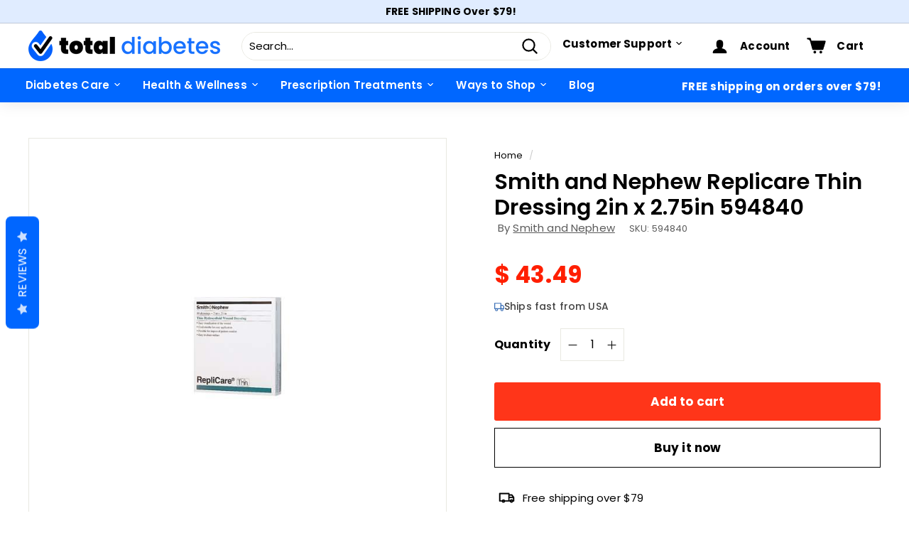

--- FILE ---
content_type: text/html; charset=utf-8
request_url: https://www.totaldiabetessupply.com/products/smith-and-nephew-replicare-thin-dressing-2in-x-275in-594840
body_size: 56856
content:
<!doctype html>
<html class="no-js" lang="en" dir="ltr">
<head>
  

<!-- AMPIFY-ME:START -->

<!-- AMPIFY-ME:END -->

<!-- PROGRESSIFY-ME:START -->
<link rel="manifest" href="/a/progressify/total-diabetes-supply/manifest.json"> 
<!-- PROGRESSIFY-ME:END -->
  
  <meta charset="utf-8">
  <meta http-equiv="X-UA-Compatible" content="IE=edge,chrome=1">
  <meta name="viewport" content="width=device-width,initial-scale=1">
  <meta name="theme-color" content="#ffffff">
  <link rel="canonical" href="https://www.totaldiabetessupply.com/products/smith-and-nephew-replicare-thin-dressing-2in-x-275in-594840">
  <link rel="preload" as="script" href="//www.totaldiabetessupply.com/cdn/shop/t/290/assets/theme.js?v=76328636956509993251756133671">
  <link rel="preconnect" href="https://cdn.shopify.com">
  <link rel="preconnect" href="https://fonts.shopifycdn.com">
  <link rel="dns-prefetch" href="https://productreviews.shopifycdn.com">
  <link rel="dns-prefetch" href="https://ajax.googleapis.com">
  <link rel="dns-prefetch" href="https://maps.googleapis.com">
  <link rel="dns-prefetch" href="https://maps.gstatic.com">
 

    <meta name="google-site-verification" content="aS9DlJS-JhQsEi9zsQ8HvPfTugGQFQELX_NB5eCDU_U" />

  <meta name="msvalidate.01" content="8888134C0DAA1FCDC41D8DC271A5BB74" /><link rel="shortcut icon" href="//www.totaldiabetessupply.com/cdn/shop/files/favicon_32x32.png?v=1758737169" type="image/png" />  
  <title>
    Smith and Nephew Replicare Thin Dressing 2in x 2.75in 594840 | TotalDiabetesSupply.com
    
    
    </title>
<meta name="description" content="Buy the Smith and Nephew Replicare Thin Dressing 2in x 2.75in 594840 Online at Discount Prices, from TotalDiabetesSupply.com. You are viewing the Smith and Nephew Replicare Thin Hydrocolloid Dressing. This dressing maintains a moist wound environment for lightly exuding wounds such as skin tears and abrasions, as well as partial thickness wounds. Each dressing is 2 x 2.75, and is sold by the box (10/box). Smith and Nephew, Inc. is a leading manufacturer of wound care supplies."><meta property="og:site_name" content="Total Diabetes Supply">
  <meta property="og:url" content="https://www.totaldiabetessupply.com/products/smith-and-nephew-replicare-thin-dressing-2in-x-275in-594840">
  <meta property="og:title" content="Smith and Nephew Replicare Thin Dressing 2in x 2.75in 594840">
  <meta property="og:type" content="product">
  <meta property="og:description" content="Buy the Smith and Nephew Replicare Thin Dressing 2in x 2.75in 594840 Online at Discount Prices, from TotalDiabetesSupply.com. You are viewing the Smith and Nephew Replicare Thin Hydrocolloid Dressing. This dressing maintains a moist wound environment for lightly exuding wounds such as skin tears and abrasions, as well as partial thickness wounds. Each dressing is 2 x 2.75, and is sold by the box (10/box). Smith and Nephew, Inc. is a leading manufacturer of wound care supplies."><meta property="og:image" content="http://www.totaldiabetessupply.com/cdn/shop/products/594840.jpeg?v=1741790303">
    <meta property="og:image:secure_url" content="https://www.totaldiabetessupply.com/cdn/shop/products/594840.jpeg?v=1741790303">
    <meta property="og:image:width" content="270">
    <meta property="og:image:height" content="270"><meta name="twitter:site" content="@">
  <meta name="twitter:card" content="summary_large_image">
  <meta name="twitter:title" content="Smith and Nephew Replicare Thin Dressing 2in x 2.75in 594840">
  <meta name="twitter:description" content="Buy the Smith and Nephew Replicare Thin Dressing 2in x 2.75in 594840 Online at Discount Prices, from TotalDiabetesSupply.com. You are viewing the Smith and Nephew Replicare Thin Hydrocolloid Dressing. This dressing maintains a moist wound environment for lightly exuding wounds such as skin tears and abrasions, as well as partial thickness wounds. Each dressing is 2 x 2.75, and is sold by the box (10/box). Smith and Nephew, Inc. is a leading manufacturer of wound care supplies.">
<style data-shopify>@font-face {
  font-family: Poppins;
  font-weight: 600;
  font-style: normal;
  font-display: swap;
  src: url("//www.totaldiabetessupply.com/cdn/fonts/poppins/poppins_n6.aa29d4918bc243723d56b59572e18228ed0786f6.woff2") format("woff2"),
       url("//www.totaldiabetessupply.com/cdn/fonts/poppins/poppins_n6.5f815d845fe073750885d5b7e619ee00e8111208.woff") format("woff");
}

  @font-face {
  font-family: Poppins;
  font-weight: 400;
  font-style: normal;
  font-display: swap;
  src: url("//www.totaldiabetessupply.com/cdn/fonts/poppins/poppins_n4.0ba78fa5af9b0e1a374041b3ceaadf0a43b41362.woff2") format("woff2"),
       url("//www.totaldiabetessupply.com/cdn/fonts/poppins/poppins_n4.214741a72ff2596839fc9760ee7a770386cf16ca.woff") format("woff");
}


  @font-face {
  font-family: Poppins;
  font-weight: 600;
  font-style: normal;
  font-display: swap;
  src: url("//www.totaldiabetessupply.com/cdn/fonts/poppins/poppins_n6.aa29d4918bc243723d56b59572e18228ed0786f6.woff2") format("woff2"),
       url("//www.totaldiabetessupply.com/cdn/fonts/poppins/poppins_n6.5f815d845fe073750885d5b7e619ee00e8111208.woff") format("woff");
}

  @font-face {
  font-family: Poppins;
  font-weight: 400;
  font-style: italic;
  font-display: swap;
  src: url("//www.totaldiabetessupply.com/cdn/fonts/poppins/poppins_i4.846ad1e22474f856bd6b81ba4585a60799a9f5d2.woff2") format("woff2"),
       url("//www.totaldiabetessupply.com/cdn/fonts/poppins/poppins_i4.56b43284e8b52fc64c1fd271f289a39e8477e9ec.woff") format("woff");
}

  @font-face {
  font-family: Poppins;
  font-weight: 600;
  font-style: italic;
  font-display: swap;
  src: url("//www.totaldiabetessupply.com/cdn/fonts/poppins/poppins_i6.bb8044d6203f492888d626dafda3c2999253e8e9.woff2") format("woff2"),
       url("//www.totaldiabetessupply.com/cdn/fonts/poppins/poppins_i6.e233dec1a61b1e7dead9f920159eda42280a02c3.woff") format("woff");
}

</style><link href="//www.totaldiabetessupply.com/cdn/shop/t/290/assets/theme.css?v=66443716526785831801767817238" rel="stylesheet" type="text/css" media="all" />
  <link rel="stylesheet" href="https://use.typekit.net/iqs1nuw.css"><style data-shopify>:root {
    --typeHeaderPrimary: Poppins;
    --typeHeaderFallback: sans-serif;
    --typeHeaderSize: 36px;
    --typeHeaderWeight: 600;
    --typeHeaderLineHeight: 1.2;
    --typeHeaderSpacing: 0.0em;

    --typeBasePrimary:Poppins;
    --typeBaseFallback:sans-serif;
    --typeBaseSize: 15px;
    --typeBaseWeight: 400;
    --typeBaseSpacing: 0.01em;
    --typeBaseLineHeight: 1.5;

    --colorSmallImageBg: rgba(0,0,0,0);
    --colorSmallImageBgDark: rgba(0, 0, 0, 0.0);
    --colorLargeImageBg: #e7e7e7;
    --colorLargeImageBgLight: #ffffff;

    --iconWeight: 5px;
    --iconLinecaps: round;

    
      --buttonRadius: 3px;
      --btnPadding: 11px 25px;
    

    
      --roundness: 15px;
    

    
      --gridThickness: 0px;
    

    --productTileMargin: 13%;
    --collectionTileMargin: 17%;

    --swatchSize: 40px;
  }

  @media screen and (max-width: 768px) {
    :root {
      --typeBaseSize: 13px;

      
        --roundness: 15px;
        --btnPadding: 9px 25px;
      
    }
  }</style><script>
    document.documentElement.className = document.documentElement.className.replace('no-js', 'js');

    window.theme = window.theme || {};
    theme.routes = {
      home: "/",
      collections: "/collections",
      cart: "/cart.js",
      cartPage: "/cart",
      cartAdd: "/cart/add.js",
      cartChange: "/cart/change.js",
      search: "/search"
    };
    theme.strings = {
      soldOut: "Sold Out",
      unavailable: "Unavailable",
      inStockLabel: "In stock, ready to ship",
      stockLabel: "Low stock - [count] items left",
      willNotShipUntil: "Ready to ship [date]",
      willBeInStockAfter: "Back in stock [date]",
      waitingForStock: "Inventory on the way",
      savePrice: "Save [saved_amount]",
      cartEmpty: "Your cart is currently empty.",
      cartTermsConfirmation: "You must agree with the terms and conditions of sales to check out",
      searchCollections: "Collections:",
      searchPages: "Pages:",
      searchArticles: "Articles:"
    };
    theme.settings = {
      dynamicVariantsEnable: true,
      cartType: "dropdown",
      isCustomerTemplate: false,
      moneyFormat: "$ {{amount}}",
      saveType: "percent",
      productImageSize: "square",
      productImageCover: true,
      predictiveSearch: false,
      predictiveSearchType: "product,article,page",
      superScriptSetting: false,
      superScriptPrice: false,
      quickView: true,
      quickAdd: true,
      themeName: 'Expanse',
      themeVersion: "2.5.1"
    };
  </script>

  <script>
    (function(w,d,t,r,u)
    {
        var f,n,i;
        w[u]=w[u]||[],f=function()
        {
            var o={ti:"4026019"};
            o.q=w[u],w[u]=new UET(o),w[u].push("pageLoad")
        },
        n=d.createElement(t),n.src=r,n.async=1,n.onload=n.onreadystatechange=function()
        {
            var s=this.readyState;
            s&&s!=="loaded"&&s!=="complete"||(f(),n.onload=n.onreadystatechange=null)
        },
        i=d.getElementsByTagName(t)[0],i.parentNode.insertBefore(n,i)
    })
    (window,document,"script","//bat.bing.com/bat.js","uetq");
</script>
  <script>if (location.href.indexOf('/cart') === -1) {
window.TAC_SCRIPT_INJECTED = true;
}
</script>
  <script>window.performance && window.performance.mark && window.performance.mark('shopify.content_for_header.start');</script><meta id="shopify-digital-wallet" name="shopify-digital-wallet" content="/10231451/digital_wallets/dialog">
<meta name="shopify-checkout-api-token" content="e8078aff0e6c4c45fe4c4c3fe27c1013">
<meta id="in-context-paypal-metadata" data-shop-id="10231451" data-venmo-supported="true" data-environment="production" data-locale="en_US" data-paypal-v4="true" data-currency="USD">
<link rel="alternate" type="application/json+oembed" href="https://www.totaldiabetessupply.com/products/smith-and-nephew-replicare-thin-dressing-2in-x-275in-594840.oembed">
<script async="async" src="/checkouts/internal/preloads.js?locale=en-US"></script>
<script id="shopify-features" type="application/json">{"accessToken":"e8078aff0e6c4c45fe4c4c3fe27c1013","betas":["rich-media-storefront-analytics"],"domain":"www.totaldiabetessupply.com","predictiveSearch":true,"shopId":10231451,"locale":"en"}</script>
<script>var Shopify = Shopify || {};
Shopify.shop = "total-diabetes-supply.myshopify.com";
Shopify.locale = "en";
Shopify.currency = {"active":"USD","rate":"1.0"};
Shopify.country = "US";
Shopify.theme = {"name":"TDS Theme - Blog - Richard","id":143408037932,"schema_name":"Expanse","schema_version":"2.5.1","theme_store_id":902,"role":"main"};
Shopify.theme.handle = "null";
Shopify.theme.style = {"id":null,"handle":null};
Shopify.cdnHost = "www.totaldiabetessupply.com/cdn";
Shopify.routes = Shopify.routes || {};
Shopify.routes.root = "/";</script>
<script type="module">!function(o){(o.Shopify=o.Shopify||{}).modules=!0}(window);</script>
<script>!function(o){function n(){var o=[];function n(){o.push(Array.prototype.slice.apply(arguments))}return n.q=o,n}var t=o.Shopify=o.Shopify||{};t.loadFeatures=n(),t.autoloadFeatures=n()}(window);</script>
<script id="shop-js-analytics" type="application/json">{"pageType":"product"}</script>
<script defer="defer" async type="module" src="//www.totaldiabetessupply.com/cdn/shopifycloud/shop-js/modules/v2/client.init-shop-cart-sync_C5BV16lS.en.esm.js"></script>
<script defer="defer" async type="module" src="//www.totaldiabetessupply.com/cdn/shopifycloud/shop-js/modules/v2/chunk.common_CygWptCX.esm.js"></script>
<script type="module">
  await import("//www.totaldiabetessupply.com/cdn/shopifycloud/shop-js/modules/v2/client.init-shop-cart-sync_C5BV16lS.en.esm.js");
await import("//www.totaldiabetessupply.com/cdn/shopifycloud/shop-js/modules/v2/chunk.common_CygWptCX.esm.js");

  window.Shopify.SignInWithShop?.initShopCartSync?.({"fedCMEnabled":true,"windoidEnabled":true});

</script>
<script>(function() {
  var isLoaded = false;
  function asyncLoad() {
    if (isLoaded) return;
    isLoaded = true;
    var urls = ["https:\/\/statics2.kudobuzz.com\/widgets\/widgetloader.js?uid=1090537647be1d5fecf9e6fee88301a14bb9a882d1c03b55e270149e2ee205f1ef9409fbf163d1b55c8bc5279452365f5a\u0026shop=total-diabetes-supply.myshopify.com","https:\/\/app.tncapp.com\/get_script\/da029b32b71211eeb1122e1b2959b0b5.js?v=345899\u0026shop=total-diabetes-supply.myshopify.com","https:\/\/static.klaviyo.com\/onsite\/js\/MDpNnc\/klaviyo.js?company_id=MDpNnc\u0026shop=total-diabetes-supply.myshopify.com","https:\/\/shop.archivepro.io\/frontend\/app.min.js?shop=total-diabetes-supply.myshopify.com","https:\/\/static.rechargecdn.com\/assets\/js\/widget.min.js?shop=total-diabetes-supply.myshopify.com","https:\/\/d33a6lvgbd0fej.cloudfront.net\/script_tag\/secomapp.scripttag.js?shop=total-diabetes-supply.myshopify.com","https:\/\/searchanise-ef84.kxcdn.com\/widgets\/shopify\/init.js?a=6g3c5H8Q8o\u0026shop=total-diabetes-supply.myshopify.com"];
    for (var i = 0; i < urls.length; i++) {
      var s = document.createElement('script');
      s.type = 'text/javascript';
      s.async = true;
      s.src = urls[i];
      var x = document.getElementsByTagName('script')[0];
      x.parentNode.insertBefore(s, x);
    }
  };
  if(window.attachEvent) {
    window.attachEvent('onload', asyncLoad);
  } else {
    window.addEventListener('load', asyncLoad, false);
  }
})();</script>
<script id="__st">var __st={"a":10231451,"offset":-18000,"reqid":"f7cb05da-e1cc-41eb-943a-262495ad3feb-1768728491","pageurl":"www.totaldiabetessupply.com\/products\/smith-and-nephew-replicare-thin-dressing-2in-x-275in-594840","u":"dffe8e3247e4","p":"product","rtyp":"product","rid":1908510212};</script>
<script>window.ShopifyPaypalV4VisibilityTracking = true;</script>
<script id="captcha-bootstrap">!function(){'use strict';const t='contact',e='account',n='new_comment',o=[[t,t],['blogs',n],['comments',n],[t,'customer']],c=[[e,'customer_login'],[e,'guest_login'],[e,'recover_customer_password'],[e,'create_customer']],r=t=>t.map((([t,e])=>`form[action*='/${t}']:not([data-nocaptcha='true']) input[name='form_type'][value='${e}']`)).join(','),a=t=>()=>t?[...document.querySelectorAll(t)].map((t=>t.form)):[];function s(){const t=[...o],e=r(t);return a(e)}const i='password',u='form_key',d=['recaptcha-v3-token','g-recaptcha-response','h-captcha-response',i],f=()=>{try{return window.sessionStorage}catch{return}},m='__shopify_v',_=t=>t.elements[u];function p(t,e,n=!1){try{const o=window.sessionStorage,c=JSON.parse(o.getItem(e)),{data:r}=function(t){const{data:e,action:n}=t;return t[m]||n?{data:e,action:n}:{data:t,action:n}}(c);for(const[e,n]of Object.entries(r))t.elements[e]&&(t.elements[e].value=n);n&&o.removeItem(e)}catch(o){console.error('form repopulation failed',{error:o})}}const l='form_type',E='cptcha';function T(t){t.dataset[E]=!0}const w=window,h=w.document,L='Shopify',v='ce_forms',y='captcha';let A=!1;((t,e)=>{const n=(g='f06e6c50-85a8-45c8-87d0-21a2b65856fe',I='https://cdn.shopify.com/shopifycloud/storefront-forms-hcaptcha/ce_storefront_forms_captcha_hcaptcha.v1.5.2.iife.js',D={infoText:'Protected by hCaptcha',privacyText:'Privacy',termsText:'Terms'},(t,e,n)=>{const o=w[L][v],c=o.bindForm;if(c)return c(t,g,e,D).then(n);var r;o.q.push([[t,g,e,D],n]),r=I,A||(h.body.append(Object.assign(h.createElement('script'),{id:'captcha-provider',async:!0,src:r})),A=!0)});var g,I,D;w[L]=w[L]||{},w[L][v]=w[L][v]||{},w[L][v].q=[],w[L][y]=w[L][y]||{},w[L][y].protect=function(t,e){n(t,void 0,e),T(t)},Object.freeze(w[L][y]),function(t,e,n,w,h,L){const[v,y,A,g]=function(t,e,n){const i=e?o:[],u=t?c:[],d=[...i,...u],f=r(d),m=r(i),_=r(d.filter((([t,e])=>n.includes(e))));return[a(f),a(m),a(_),s()]}(w,h,L),I=t=>{const e=t.target;return e instanceof HTMLFormElement?e:e&&e.form},D=t=>v().includes(t);t.addEventListener('submit',(t=>{const e=I(t);if(!e)return;const n=D(e)&&!e.dataset.hcaptchaBound&&!e.dataset.recaptchaBound,o=_(e),c=g().includes(e)&&(!o||!o.value);(n||c)&&t.preventDefault(),c&&!n&&(function(t){try{if(!f())return;!function(t){const e=f();if(!e)return;const n=_(t);if(!n)return;const o=n.value;o&&e.removeItem(o)}(t);const e=Array.from(Array(32),(()=>Math.random().toString(36)[2])).join('');!function(t,e){_(t)||t.append(Object.assign(document.createElement('input'),{type:'hidden',name:u})),t.elements[u].value=e}(t,e),function(t,e){const n=f();if(!n)return;const o=[...t.querySelectorAll(`input[type='${i}']`)].map((({name:t})=>t)),c=[...d,...o],r={};for(const[a,s]of new FormData(t).entries())c.includes(a)||(r[a]=s);n.setItem(e,JSON.stringify({[m]:1,action:t.action,data:r}))}(t,e)}catch(e){console.error('failed to persist form',e)}}(e),e.submit())}));const S=(t,e)=>{t&&!t.dataset[E]&&(n(t,e.some((e=>e===t))),T(t))};for(const o of['focusin','change'])t.addEventListener(o,(t=>{const e=I(t);D(e)&&S(e,y())}));const B=e.get('form_key'),M=e.get(l),P=B&&M;t.addEventListener('DOMContentLoaded',(()=>{const t=y();if(P)for(const e of t)e.elements[l].value===M&&p(e,B);[...new Set([...A(),...v().filter((t=>'true'===t.dataset.shopifyCaptcha))])].forEach((e=>S(e,t)))}))}(h,new URLSearchParams(w.location.search),n,t,e,['guest_login'])})(!0,!0)}();</script>
<script integrity="sha256-4kQ18oKyAcykRKYeNunJcIwy7WH5gtpwJnB7kiuLZ1E=" data-source-attribution="shopify.loadfeatures" defer="defer" src="//www.totaldiabetessupply.com/cdn/shopifycloud/storefront/assets/storefront/load_feature-a0a9edcb.js" crossorigin="anonymous"></script>
<script data-source-attribution="shopify.dynamic_checkout.dynamic.init">var Shopify=Shopify||{};Shopify.PaymentButton=Shopify.PaymentButton||{isStorefrontPortableWallets:!0,init:function(){window.Shopify.PaymentButton.init=function(){};var t=document.createElement("script");t.src="https://www.totaldiabetessupply.com/cdn/shopifycloud/portable-wallets/latest/portable-wallets.en.js",t.type="module",document.head.appendChild(t)}};
</script>
<script data-source-attribution="shopify.dynamic_checkout.buyer_consent">
  function portableWalletsHideBuyerConsent(e){var t=document.getElementById("shopify-buyer-consent"),n=document.getElementById("shopify-subscription-policy-button");t&&n&&(t.classList.add("hidden"),t.setAttribute("aria-hidden","true"),n.removeEventListener("click",e))}function portableWalletsShowBuyerConsent(e){var t=document.getElementById("shopify-buyer-consent"),n=document.getElementById("shopify-subscription-policy-button");t&&n&&(t.classList.remove("hidden"),t.removeAttribute("aria-hidden"),n.addEventListener("click",e))}window.Shopify?.PaymentButton&&(window.Shopify.PaymentButton.hideBuyerConsent=portableWalletsHideBuyerConsent,window.Shopify.PaymentButton.showBuyerConsent=portableWalletsShowBuyerConsent);
</script>
<script>
  function portableWalletsCleanup(e){e&&e.src&&console.error("Failed to load portable wallets script "+e.src);var t=document.querySelectorAll("shopify-accelerated-checkout .shopify-payment-button__skeleton, shopify-accelerated-checkout-cart .wallet-cart-button__skeleton"),e=document.getElementById("shopify-buyer-consent");for(let e=0;e<t.length;e++)t[e].remove();e&&e.remove()}function portableWalletsNotLoadedAsModule(e){e instanceof ErrorEvent&&"string"==typeof e.message&&e.message.includes("import.meta")&&"string"==typeof e.filename&&e.filename.includes("portable-wallets")&&(window.removeEventListener("error",portableWalletsNotLoadedAsModule),window.Shopify.PaymentButton.failedToLoad=e,"loading"===document.readyState?document.addEventListener("DOMContentLoaded",window.Shopify.PaymentButton.init):window.Shopify.PaymentButton.init())}window.addEventListener("error",portableWalletsNotLoadedAsModule);
</script>

<script type="module" src="https://www.totaldiabetessupply.com/cdn/shopifycloud/portable-wallets/latest/portable-wallets.en.js" onError="portableWalletsCleanup(this)" crossorigin="anonymous"></script>
<script nomodule>
  document.addEventListener("DOMContentLoaded", portableWalletsCleanup);
</script>

<link id="shopify-accelerated-checkout-styles" rel="stylesheet" media="screen" href="https://www.totaldiabetessupply.com/cdn/shopifycloud/portable-wallets/latest/accelerated-checkout-backwards-compat.css" crossorigin="anonymous">
<style id="shopify-accelerated-checkout-cart">
        #shopify-buyer-consent {
  margin-top: 1em;
  display: inline-block;
  width: 100%;
}

#shopify-buyer-consent.hidden {
  display: none;
}

#shopify-subscription-policy-button {
  background: none;
  border: none;
  padding: 0;
  text-decoration: underline;
  font-size: inherit;
  cursor: pointer;
}

#shopify-subscription-policy-button::before {
  box-shadow: none;
}

      </style>

<script>window.performance && window.performance.mark && window.performance.mark('shopify.content_for_header.end');</script>

  <script src="//www.totaldiabetessupply.com/cdn/shop/t/290/assets/vendor-scripts-v2.js" defer="defer"></script>
  <script src="//www.totaldiabetessupply.com/cdn/shop/t/290/assets/theme.js?v=76328636956509993251756133671" defer="defer"></script><link rel="stylesheet" href="https://unpkg.com/swiper@7/swiper-bundle.min.css" />

  <!-- ECI:START CUSTOM CANONICAL -->

<link rel="canonical" href="https://www.totaldiabetessupply.com/products/smith-and-nephew-replicare-thin-dressing-2in-x-275in-594840" />

<!-- ECI:END CUSTOM CANONICAL -->
<div id="shopify-section-filter-menu-settings" class="shopify-section"><style type="text/css">
/*  Filter Menu Color and Image Section CSS */</style>
<link href="//www.totaldiabetessupply.com/cdn/shop/t/290/assets/filter-menu.scss.css?v=59493011703123610221756133686" rel="stylesheet" type="text/css" media="all" />
<script src="//www.totaldiabetessupply.com/cdn/shop/t/290/assets/filter-menu.js?v=50344366533078966791756133686" type="text/javascript"></script>





</div>
<script src="https://cdnjs.cloudflare.com/ajax/libs/jquery/3.6.0/jquery.min.js" integrity="sha512-894YE6QWD5I59HgZOGReFYm4dnWc1Qt5NtvYSaNcOP+u1T9qYdvdihz0PPSiiqn/+/3e7Jo4EaG7TubfWGUrMQ==" crossorigin="anonymous"></script>
 <script async type="text/javascript" src="https://static.klaviyo.com/onsite/js/klaviyo.js?company_id=MDpNnc"></script>
  

<script id="sca_fg_cart_ShowGiftAsProductTemplate" type="text/template">
  
  <div class="item not-sca-qv" id="sca-freegift-{{productID}}">
    <a class="close_box" style="display: none;position: absolute;top:5px;right: 10px;font-size: 22px;font-weight: bold;cursor: pointer;text-decoration:none;color: #aaa;">×</a>
    <a href="/products/{{productHandle}}" target="_blank"><img style="margin-left: auto; margin-right: auto; width: 50%;" class="lazyOwl" data-src="{{productImageURL}}"></a>
    <div class="sca-product-shop">
      <div class="review-summary3">
        <div class="yotpo bottomLine" style="text-align:center"
          data-product-id="{{productID}}"
          data-product-models="{{productID}}"
          data-name="{{productTitle}}"
          data-url="/products/{{productHandle}}">
        </div>
      </div>
      <div class="f-fix"><span class="sca-product-title" style="white-space: nowrap;color:#000;{{showfgTitle}}">{{productTitle}}</span>
          <div id="product-variants-{{productID}}">
            <div class="sca-price" id="price-field-{{productID}}">
              <span class="sca-old-price">{{variant_compare_at_price}}</span>
              <span class="sca-special-price">{{variant_price}}</span>
            </div>
            <div id="stay-content-sca-freegift-{{productID}}" class="sca-fg-cart-item">
              <a class="close_box" style="display: none;position: absolute;top:5px;right: 10px;font-size: 22px;font-weight: bold;cursor: pointer;text-decoration:none;color: #aaa;">×</a>
              <select id="product-select-{{productID}}" name="id" style="display: none">
                {{optionVariantData}}
              </select>
            </div>
          </div>
          <button type='button' id="sca-btn-select-{{productID}}" class="sca-button" onclick="onclickSelect_{{productID}}();"><span>{{SelectButton}}</span></button>
          <button type='button' id="sca-btn-{{productID}}" class="sca-button" style="display: none"><span>{{AddToCartButton}}</span></button>
      </div>
    </div>
  </div>
  
</script>
<script id = "sca_fg_cart_ShowGiftAsProductScriptTemplate" type="text/template">
  
  
    var selectCallback_{{productID}}=function(t,a){if(t?(t.available?(SECOMAPP.jQuery("#sca-btn-{{productID}}").removeClass("disabled").removeAttr("disabled").html("<span>{{AddToCartButton}}</span>").fadeTo(200,1),SECOMAPP.jQuery("#sca-btn-{{productID}}").unbind("click"),SECOMAPP.jQuery("#sca-btn-{{productID}}").click(SECOMAPP.jQuery.proxy(function(){SECOMAPP.addGiftToCart(t.id,1)},t))):SECOMAPP.jQuery("#sca-btn-{{productID}}").html("<span>{{UnavailableButton}}</span>").addClass("disabled").attr("disabled","disabled").fadeTo(200,.5),t.compare_at_price>t.price?SECOMAPP.jQuery("#price-field-{{productID}}").html("<span class='sca-old-price'>"+SECOMAPP.formatMoney(t.compare_at_price)+"</span>&nbsp;<s class='sca-special-price'>"+SECOMAPP.formatMoney(t.price)+"</s>"):SECOMAPP.jQuery("#price-field-{{productID}}").html("<span class='sca-special-price'>"+SECOMAPP.formatMoney(t.price)+"</span>")):SECOMAPP.jQuery("#sca-btn-{{productID}}").html("<span>{{UnavailableButton}}</span>").addClass("disabled").attr("disabled","disabled").fadeTo(200,.5),t&&t.featured_image){var e=SECOMAPP.jQuery("#sca-freegift-{{productID}} img"),_=t.featured_image,c=e[0];Shopify.Image.switchImage(_,c,function(t,a,e){SECOMAPP.jQuery(e).parents("a").attr("href",t),SECOMAPP.jQuery(e).attr("src",t)})}},onclickSelect_{{productID}}=function(t){SECOMAPP.jQuery.getJSON("/products/{{productHandle}}.js",{_:(new Date).getTime()},function(t){SECOMAPP.jQuery(".owl-item #sca-freegift-{{productID}} span.sca-product-title").html(t.title);var e=[];SECOMAPP.jQuery.each(t.options,function(t,a){e[t]=a.name}),t.options=e;for(var a={{variantsGiftList}},_={{mainVariantsList}},c=t.variants.length-1;-1<c;c--)a.indexOf(t.variants[c].id)<0&&_.indexOf(t.variants[c].id)<0&&t.variants.splice(c,1);for(var o=_.length-1;-1<o;o--){var i=a[o],r=_[o],n=-1,s=-1;for(c=t.variants.length-1;-1<c;c--)t.variants[c].id==i?n=c:t.variants[c].id==r&&(s=c);-1<n&&-1<s&n!==s?("undefined"!=typeof SECOMAPP&&void 0!==SECOMAPP.fgsettings&&!0===SECOMAPP.fgsettings.sca_sync_gift&&void 0!==SECOMAPP.fgsettings.sca_fg_gift_variant_quantity_format&&"equal_original_inventory"===SECOMAPP.fgsettings.sca_fg_gift_variant_quantity_format&&(t.variants[n].available=t.variants[s].available,t.variants[n].inventory_management=t.variants[s].inventory_management),t.variants[n].option1=t.variants[s].option1,t.variants[n].options[0].name=t.variants[s].options[0].name,t.variants[n].options[1]&&(t.variants[n].options[1].name=t.variants[s].options[1].name,t.variants[n].option2=t.variants[s].option2),t.variants[n].options[2]&&(t.variants[n].options[2].name=t.variants[s].options[2].name,t.variants[n].option3=t.variants[s].option3),t.variants[n].title=t.variants[s].title,t.variants[n].name=t.variants[s].name,t.variants[n].public_title=t.variants[s].public_title,t.variants.splice(s,1)):(t.variants[s].id=i,t.variants[s].compare_at_price||(t.variants[s].compare_at_price=t.variants[s].price),t.variants[s].price=SECOMAPP.fgdata.giftid_price_mapping[i])}SECOMAPP.jQuery("#sca-btn-select-{{productID}}").hide(),SECOMAPP.jQuery("#product-select-{{productID}}").show(),SECOMAPP.jQuery("#sca-btn-{{productID}}").show(),SECOMAPP.jQuery("#stay-content-sca-freegift-{{productID}} .close_box").show(),SECOMAPP.jQuery("#stay-content-sca-freegift-{{productID}} .close_box").click(function(){SECOMAPP.jQuery("#stay-content-sca-freegift-{{productID}}").hide(),SECOMAPP.jQuery("#sca-btn-{{productID}}").hide(),SECOMAPP.jQuery("#sca-btn-select-{{productID}}").show()}),onclickSelect_{{productID}}=function(){SECOMAPP.jQuery("#stay-content-sca-freegift-{{productID}}").show(),SECOMAPP.jQuery("#sca-btn-{{productID}}").show(),SECOMAPP.jQuery("#sca-btn-select-{{productID}}").hide()},1==t.variants.length?(-1!==t.variants[0].title.indexOf("Default")&&SECOMAPP.jQuery("#sca-freegift-{{productID}} .selector-wrapper").hide(),1==t.variants[0].available&&(SECOMAPP.jQuery("#sca-btn-{{productID}}").show(),SECOMAPP.jQuery("#sca-btn-select-{{productID}}").hide(),SECOMAPP.jQuery("#sca-btn-{{productID}}").removeClass("disabled").removeAttr("disabled").html("<span>{{AddToCartButton}}</span>").fadeTo(200,1),SECOMAPP.jQuery("#sca-btn-{{productID}}").unbind("click"),SECOMAPP.jQuery("#sca-btn-{{productID}}").click(SECOMAPP.jQuery.proxy(function(){SECOMAPP.addGiftToCart(t.variants[0].id,1)},t)))):(new Shopify.OptionSelectors("product-select-{{productID}}",{product:t,onVariantSelected:selectCallback_{{productID}},enableHistoryState:!0}),SECOMAPP.jQuery("#stay-content-sca-freegift-{{productID}}").show(),SECOMAPP.jQuery("#stay-content-sca-freegift-{{productID}}").focus())})};1=={{variantsGiftList}}.length&&onclickSelect_{{productID}}();
  
</script>

<script id="sca_fg_cart_ShowGiftAsVariantTemplate" type="text/template">
  
  <div class="item not-sca-qv" id="sca-freegift-{{variantID}}">
    <a href="/products/{{productHandle}}?variant={{originalVariantID}}" target="_blank"><img style="margin-left: auto; margin-right: auto; width: 50%;" class="lazyOwl" data-src="{{variantImageURL}}"></a>
    <div class="sca-product-shop">
      <div class="review-summary3">
        <div class="yotpo bottomLine" style="text-align:center"
          data-product-id="{{productID}}"
          data-product-models="{{productID}}"
          data-name="{{productTitle}}"
          data-url="/products/{{productHandle}}">
        </div>
      </div>
      <div class="f-fix">
        <span class="sca-product-title" style="white-space: nowrap;color:#000;">{{variantTitle}}</span>
        <div class="sca-price">
          <span class="sca-old-price">{{variant_compare_at_price}}</span>
          <span class="sca-special-price">{{variant_price}}</span>
        </div>
        <button type="button" id="sca-btn{{variantID}}" class="sca-button" onclick="SECOMAPP.addGiftToCart({{variantID}},1);">
          <span>{{AddToCartButton}}</span>
        </button>
      </div>
    </div>
  </div>
  
</script>

<script id="sca_fg_prod_GiftList" type="text/template">
  
  <a style="text-decoration: none !important" id ="{{giftShowID}}" class="product-image freegif-product-image freegift-info-{{giftShowID}}"
     title="{{giftTitle}}" href="/products/{{productsHandle}}">
    <img class="not-sca-qv" src="{{giftImgUrl}}" alt="{{giftTitle}}" />
  </a>
  
</script>

<script id="sca_fg_prod_Gift_PopupDetail" type="text/template">
  
  <div class="sca-fg-item fg-info-{{giftShowID}}" style="display:none;z-index:2147483647;">
    <div class="sca-fg-item-options">
      <div class="sca-fg-item-option-title">
        <em>{{freegiftRuleName}}</em>
      </div>
      <div class="sca-fg-item-option-ct">
        <!--        <div class="sca-fg-image-item">
                        <img src="{{giftImgUrl}}" /> -->
        <div class="sca-fg-item-name">
          <a href="#">{{giftTitle}}</a>
        </div>
        <!--        </div> -->
      </div>
    </div>
  </div>
  
</script>

<script id="sca_fg_ajax_GiftListPopup" type="text/template">
  
  <div id="freegift_popup" class="mfp-hide">
    <div id="sca-fg-owl-carousel">
      <div id="freegift_cart_container" class="sca-fg-cart-container" style="display: none;">
        <div id="freegift_message" class="owl-carousel"></div>
      </div>
      <div id="sca-fg-slider-cart" style="display: none;">
        <div class="sca-fg-cart-title">
          <strong>{{popupTitle}}</strong>
        </div>
        <div id="sca_freegift_list" class="owl-carousel"></div>
      </div>
    </div>
  </div>
  
</script>

<script id="sca_fg_checkout_confirm_popup" type="text/template">
    
         <div class='sca-fg-checkout-confirm-popup' style='font-family: "Myriad","Cardo","Big Caslon","Bodoni MT",Georgia,serif; position: relative;background: #FFF;padding: 20px 20px 50px 20px;width: auto;max-width: 500px;margin: 20px auto;'>
             <h1 style='font-family: "Oswald","Cardo","Big Caslon","Bodoni MT",Georgia,serif;'>YOU CAN STILL ADD MORE!</h1>
             <p>You get 1 free item with every product purchased. It looks like you can still add more free item(s) to your cart. What would you like to do?</p>
             <p class='sca-fg-checkout-confirm-buttons' style='float: right;'>
                 <a class='btn popup-modal-dismiss action_button add_to_cart' href='#' style='width: 200px !important;margin-right: 20px;'>ADD MORE</a>
                 <a class='btn checkout__button continue-checkout action_button add_to_cart' href='/checkout' style='width: 200px !important;'>CHECKOUT</a>
             </p>
         </div>
    
</script>



<link href="//www.totaldiabetessupply.com/cdn/shop/t/290/assets/sca.freegift.css?v=43694233310401270911756133669" rel="stylesheet" type="text/css" media="all" />
<script src="//www.totaldiabetessupply.com/cdn/shopifycloud/storefront/assets/themes_support/option_selection-b017cd28.js" type="text/javascript"></script>
<script data-cfasync="false">
    Shopify.money_format = "$ {{amount}}";
    //enable checking free gifts condition when checkout clicked
    if ((typeof SECOMAPP) === 'undefined') { window.SECOMAPP = {}; };
    SECOMAPP.enableOverrideCheckout = true;
    SECOMAPP.add_offer_names_above_gift_list = true;
    //    SECOMAPP.preStopAppCallback = function(cart){
    //        if(typeof yotpo!=='undefined' && typeof yotpo.initWidgets==='function'){
    //            yotpo.initWidgets();
    //        }
    //    }
</script>
<script type="text/javascript">(function(){if(typeof SECOMAPP==="undefined"){SECOMAPP={}};if(typeof Shopify==="undefined"){Shopify={}};SECOMAPP.fg_ver=1692294211;SECOMAPP.fg_scriptfile="freegifts_20230125.min.js";SECOMAPP.gifts_list_avai={"41367580278828":true,"41533000417324":true,"41033936896044":true,"40060021473324":true,"40977466523692":true,"41184126664748":true,"40059757232172":true};})();</script>

<script data-cfasync="false" type="text/javascript">
  /* Smart Ecommerce App (SEA Inc)
  * http://www.secomapp.com
  * Do not reuse those source codes if don't have permission of us.
  * */
  
  
  !function(){Array.isArray||(Array.isArray=function(e){return"[object Array]"===Object.prototype.toString.call(e)}),"function"!=typeof Object.create&&(Object.create=function(e){function t(){}return t.prototype=e,new t}),Object.keys||(Object.keys=function(e){var t,o=[];for(t in e)Object.prototype.hasOwnProperty.call(e,t)&&o.push(t);return o}),String.prototype.endsWith||Object.defineProperty(String.prototype,"endsWith",{value:function(e,t){var o=this.toString();(void 0===t||t>o.length)&&(t=o.length),t-=e.length;var r=o.indexOf(e,t);return-1!==r&&r===t},writable:!0,enumerable:!0,configurable:!0}),Array.prototype.indexOf||(Array.prototype.indexOf=function(e,t){var o;if(null==this)throw new TypeError('"this" is null or not defined');var r=Object(this),i=r.length>>>0;if(0===i)return-1;var n=+t||0;if(Math.abs(n)===1/0&&(n=0),n>=i)return-1;for(o=Math.max(n>=0?n:i-Math.abs(n),0);o<i;){if(o in r&&r[o]===e)return o;o++}return-1}),Array.prototype.forEach||(Array.prototype.forEach=function(e,t){var o,r;if(null==this)throw new TypeError(" this is null or not defined");var i=Object(this),n=i.length>>>0;if("function"!=typeof e)throw new TypeError(e+" is not a function");for(arguments.length>1&&(o=t),r=0;r<n;){var a;r in i&&(a=i[r],e.call(o,a,r,i)),r++}}),console=console||{},console.log=console.log||function(){},"undefined"==typeof Shopify&&(Shopify={}),"function"!=typeof Shopify.onError&&(Shopify.onError=function(){}),"undefined"==typeof SECOMAPP&&(SECOMAPP={}),SECOMAPP.removeGiftsVariant=function(e){setTimeout(function(){try{e("select option").not(".sca-fg-cart-item select option").filter(function(){var t=e(this).val(),o=e(this).text();-1!==o.indexOf(" - ")&&(o=o.slice(0,o.indexOf(" - ")));var r=[];return-1!==o.indexOf(" / ")&&(r=o.split(" / "),o=r[r.length-1]),!!(void 0!==SECOMAPP.gifts_list_avai&&void 0!==SECOMAPP.gifts_list_avai[t]||o.endsWith("% off)"))&&(e(this).parent("select").find("option").not(".sca-fg-cart-item select option").filter(function(){var r=e(this).val();return e(this).text().endsWith(o)||r==t}).remove(),e(".dropdown *,ul li,label,div").filter(function(){var r=e(this).html(),i=e(this).data("value");return r&&r.endsWith(o)||i==t}).remove(),!0)})}catch(e){console.log(e)}},500)},SECOMAPP.formatMoney=function(e,t){"string"==typeof e&&(e=e.replace(".",""));var o="",r="undefined"!=typeof Shopify&&void 0!==Shopify.money_format?Shopify.money_format:"",i=/\{\{\s*(\w+)\s*\}\}/,n=t||(void 0!==this.fgsettings&&"string"==typeof this.fgsettings.sca_currency_format&&this.fgsettings.sca_currency_format.indexOf("amount")>-1?this.fgsettings.sca_currency_format:null)||r;if(n.indexOf("amount_no_decimals_no_comma_separator")<0&&n.indexOf("amount_no_comma_separator_up_cents")<0&&n.indexOf("amount_up_cents")<0&&"function"==typeof Shopify.formatMoney)return Shopify.formatMoney(e,n);function a(e,t){return void 0===e?t:e}function s(e,t,o,r,i,n){if(t=a(t,2),o=a(o,","),r=a(r,"."),isNaN(e)||null==e)return 0;var s=(e=(e/100).toFixed(t)).split(".");return s[0].replace(/(\d)(?=(\d\d\d)+(?!\d))/g,"$1"+o)+(s[1]?i&&n?i+s[1]+n:r+s[1]:"")}switch(n.match(i)[1]){case"amount":o=s(e,2);break;case"amount_no_decimals":o=s(e,0);break;case"amount_with_comma_separator":o=s(e,2,",",".");break;case"amount_no_decimals_with_comma_separator":o=s(e,0,",",".");break;case"amount_no_decimals_no_comma_separator":o=s(e,0,"","");break;case"amount_up_cents":o=s(e,2,",","","<sup>","</sup>");break;case"amount_no_comma_separator_up_cents":o=s(e,2,"","","<sup>","</sup>")}return n.replace(i,o)},SECOMAPP.setCookie=function(e,t,o,r,i){var n=new Date;n.setTime(n.getTime()+24*o*60*60*1e3+60*r*1e3);var a="expires="+n.toUTCString();document.cookie=e+"="+t+";"+a+(i?";path="+i:";path=/")},SECOMAPP.deleteCookie=function(e,t){document.cookie=e+"=; expires=Thu, 01 Jan 1970 00:00:00 UTC; "+(t?";path="+t:";path=/")},SECOMAPP.getCookie=function(e){for(var t=e+"=",o=document.cookie.split(";"),r=0;r<o.length;r++){for(var i=o[r];" "==i.charAt(0);)i=i.substring(1);if(0==i.indexOf(t))return i.substring(t.length,i.length)}return""},SECOMAPP.getQueryString=function(){for(var e={},t=window.location.search.substring(1).split("&"),o=0;o<t.length;o++){var r=t[o].split("=");if(void 0===e[r[0]])e[r[0]]=decodeURIComponent(r[1]);else if("string"==typeof e[r[0]]){var i=[e[r[0]],decodeURIComponent(r[1])];e[r[0]]=i}else e[r[0]].push(decodeURIComponent(r[1]))}return e},SECOMAPP.freegifts_product_json=function(e){if(Array.isArray||(Array.isArray=function(e){return"[object Array]"===Object.prototype.toString.call(e)}),String.prototype.endsWith||Object.defineProperty(String.prototype,"endsWith",{value:function(e,t){var o=this.toString();(void 0===t||t>o.length)&&(t=o.length),t-=e.length;var r=o.indexOf(e,t);return-1!==r&&r===t}}),e){if(e.options&&Array.isArray(e.options))for(var t=0;t<e.options.length;t++){if(void 0!==e.options[t]&&void 0!==e.options[t].values)if((r=e.options[t]).values&&Array.isArray(r.values))for(var o=0;o<r.values.length;o++)(r.values[o].endsWith("(Freegifts)")||r.values[o].endsWith("% off)"))&&(r.values.splice(o,1),o--)}if(e.options_with_values&&Array.isArray(e.options_with_values))for(t=0;t<e.options_with_values.length;t++){var r;if(void 0!==e.options_with_values[t]&&void 0!==e.options_with_values[t].values)if((r=e.options_with_values[t]).values&&Array.isArray(r.values))for(o=0;o<r.values.length;o++)(r.values[o].title.endsWith("(Freegifts)")||r.values[o].title.endsWith("% off)"))&&(r.values.splice(o,1),o--)}var i=e.price,n=e.price_max,a=e.price_min,s=e.compare_at_price,c=e.compare_at_price_max,f=e.compare_at_price_min;if(e.variants&&Array.isArray(e.variants))for(var p=0;e.variants.length,void 0!==e.variants[p];p++){var l=e.variants[p],u=l.option3?l.option3:l.option2?l.option2:l.option1?l.option1:l.title?l.title:"";"undefined"!=typeof SECOMAPP&&void 0!==SECOMAPP.gifts_list_avai&&void 0!==SECOMAPP.gifts_list_avai[l.id]||u.endsWith("(Freegifts)")||u.endsWith("% off)")?(e.variants.splice(p,1),p-=1):((!n||n>=l.price)&&(n=l.price,i=l.price),(!a||a<=l.price)&&(a=l.price),l.compare_at_price&&((!c||c>=l.compare_at_price)&&(c=l.compare_at_price,s=l.compare_at_price),(!f||f<=l.compare_at_price)&&(f=l.compare_at_price)),void 0!==l.available&&1==l.available&&(e.available=!0))}e.price=i,e.price_max=a==n?null:a,e.price_min=n==a?null:n,e.compare_at_price=s,e.compare_at_price_max=f,e.compare_at_price_min=c,e.price_varies=n<a,e.compare_at_price_varies=c<f}return e},SECOMAPP.fg_codes=[],""!==SECOMAPP.getCookie("sca_fg_codes")&&(SECOMAPP.fg_codes=JSON.parse(SECOMAPP.getCookie("sca_fg_codes")));var e=SECOMAPP.getQueryString();e.freegifts_code&&-1===SECOMAPP.fg_codes.indexOf(e.freegifts_code)&&(void 0!==SECOMAPP.activateOnlyOnePromoCode&&!0===SECOMAPP.activateOnlyOnePromoCode&&(SECOMAPP.fg_codes=[]),SECOMAPP.fg_codes.push(e.freegifts_code),SECOMAPP.setCookie("sca_fg_codes",JSON.stringify(SECOMAPP.fg_codes)))}();
  
  ;SECOMAPP.customer={};SECOMAPP.customer.orders=[];SECOMAPP.customer.freegifts=[];;SECOMAPP.customer.email=null;SECOMAPP.customer.first_name=null;SECOMAPP.customer.last_name=null;SECOMAPP.customer.tags=null;SECOMAPP.customer.orders_count=null;SECOMAPP.customer.total_spent=null;
</script>

 
<!-- BEGIN app block: shopify://apps/pagefly-page-builder/blocks/app-embed/83e179f7-59a0-4589-8c66-c0dddf959200 -->

<!-- BEGIN app snippet: pagefly-cro-ab-testing-main -->







<script>
  ;(function () {
    const url = new URL(window.location)
    const viewParam = url.searchParams.get('view')
    if (viewParam && viewParam.includes('variant-pf-')) {
      url.searchParams.set('pf_v', viewParam)
      url.searchParams.delete('view')
      window.history.replaceState({}, '', url)
    }
  })()
</script>



<script type='module'>
  
  window.PAGEFLY_CRO = window.PAGEFLY_CRO || {}

  window.PAGEFLY_CRO['data_debug'] = {
    original_template_suffix: "all_products",
    allow_ab_test: false,
    ab_test_start_time: 0,
    ab_test_end_time: 0,
    today_date_time: 1768728491000,
  }
  window.PAGEFLY_CRO['GA4'] = { enabled: false}
</script>

<!-- END app snippet -->








  <script src='https://cdn.shopify.com/extensions/019bb4f9-aed6-78a3-be91-e9d44663e6bf/pagefly-page-builder-215/assets/pagefly-helper.js' defer='defer'></script>

  <script src='https://cdn.shopify.com/extensions/019bb4f9-aed6-78a3-be91-e9d44663e6bf/pagefly-page-builder-215/assets/pagefly-general-helper.js' defer='defer'></script>

  <script src='https://cdn.shopify.com/extensions/019bb4f9-aed6-78a3-be91-e9d44663e6bf/pagefly-page-builder-215/assets/pagefly-snap-slider.js' defer='defer'></script>

  <script src='https://cdn.shopify.com/extensions/019bb4f9-aed6-78a3-be91-e9d44663e6bf/pagefly-page-builder-215/assets/pagefly-slideshow-v3.js' defer='defer'></script>

  <script src='https://cdn.shopify.com/extensions/019bb4f9-aed6-78a3-be91-e9d44663e6bf/pagefly-page-builder-215/assets/pagefly-slideshow-v4.js' defer='defer'></script>

  <script src='https://cdn.shopify.com/extensions/019bb4f9-aed6-78a3-be91-e9d44663e6bf/pagefly-page-builder-215/assets/pagefly-glider.js' defer='defer'></script>

  <script src='https://cdn.shopify.com/extensions/019bb4f9-aed6-78a3-be91-e9d44663e6bf/pagefly-page-builder-215/assets/pagefly-slideshow-v1-v2.js' defer='defer'></script>

  <script src='https://cdn.shopify.com/extensions/019bb4f9-aed6-78a3-be91-e9d44663e6bf/pagefly-page-builder-215/assets/pagefly-product-media.js' defer='defer'></script>

  <script src='https://cdn.shopify.com/extensions/019bb4f9-aed6-78a3-be91-e9d44663e6bf/pagefly-page-builder-215/assets/pagefly-product.js' defer='defer'></script>


<script id='pagefly-helper-data' type='application/json'>
  {
    "page_optimization": {
      "assets_prefetching": false
    },
    "elements_asset_mapper": {
      "Accordion": "https://cdn.shopify.com/extensions/019bb4f9-aed6-78a3-be91-e9d44663e6bf/pagefly-page-builder-215/assets/pagefly-accordion.js",
      "Accordion3": "https://cdn.shopify.com/extensions/019bb4f9-aed6-78a3-be91-e9d44663e6bf/pagefly-page-builder-215/assets/pagefly-accordion3.js",
      "CountDown": "https://cdn.shopify.com/extensions/019bb4f9-aed6-78a3-be91-e9d44663e6bf/pagefly-page-builder-215/assets/pagefly-countdown.js",
      "GMap1": "https://cdn.shopify.com/extensions/019bb4f9-aed6-78a3-be91-e9d44663e6bf/pagefly-page-builder-215/assets/pagefly-gmap.js",
      "GMap2": "https://cdn.shopify.com/extensions/019bb4f9-aed6-78a3-be91-e9d44663e6bf/pagefly-page-builder-215/assets/pagefly-gmap.js",
      "GMapBasicV2": "https://cdn.shopify.com/extensions/019bb4f9-aed6-78a3-be91-e9d44663e6bf/pagefly-page-builder-215/assets/pagefly-gmap.js",
      "GMapAdvancedV2": "https://cdn.shopify.com/extensions/019bb4f9-aed6-78a3-be91-e9d44663e6bf/pagefly-page-builder-215/assets/pagefly-gmap.js",
      "HTML.Video": "https://cdn.shopify.com/extensions/019bb4f9-aed6-78a3-be91-e9d44663e6bf/pagefly-page-builder-215/assets/pagefly-htmlvideo.js",
      "HTML.Video2": "https://cdn.shopify.com/extensions/019bb4f9-aed6-78a3-be91-e9d44663e6bf/pagefly-page-builder-215/assets/pagefly-htmlvideo2.js",
      "HTML.Video3": "https://cdn.shopify.com/extensions/019bb4f9-aed6-78a3-be91-e9d44663e6bf/pagefly-page-builder-215/assets/pagefly-htmlvideo2.js",
      "BackgroundVideo": "https://cdn.shopify.com/extensions/019bb4f9-aed6-78a3-be91-e9d44663e6bf/pagefly-page-builder-215/assets/pagefly-htmlvideo2.js",
      "Instagram": "https://cdn.shopify.com/extensions/019bb4f9-aed6-78a3-be91-e9d44663e6bf/pagefly-page-builder-215/assets/pagefly-instagram.js",
      "Instagram2": "https://cdn.shopify.com/extensions/019bb4f9-aed6-78a3-be91-e9d44663e6bf/pagefly-page-builder-215/assets/pagefly-instagram.js",
      "Insta3": "https://cdn.shopify.com/extensions/019bb4f9-aed6-78a3-be91-e9d44663e6bf/pagefly-page-builder-215/assets/pagefly-instagram3.js",
      "Tabs": "https://cdn.shopify.com/extensions/019bb4f9-aed6-78a3-be91-e9d44663e6bf/pagefly-page-builder-215/assets/pagefly-tab.js",
      "Tabs3": "https://cdn.shopify.com/extensions/019bb4f9-aed6-78a3-be91-e9d44663e6bf/pagefly-page-builder-215/assets/pagefly-tab3.js",
      "ProductBox": "https://cdn.shopify.com/extensions/019bb4f9-aed6-78a3-be91-e9d44663e6bf/pagefly-page-builder-215/assets/pagefly-cart.js",
      "FBPageBox2": "https://cdn.shopify.com/extensions/019bb4f9-aed6-78a3-be91-e9d44663e6bf/pagefly-page-builder-215/assets/pagefly-facebook.js",
      "FBLikeButton2": "https://cdn.shopify.com/extensions/019bb4f9-aed6-78a3-be91-e9d44663e6bf/pagefly-page-builder-215/assets/pagefly-facebook.js",
      "TwitterFeed2": "https://cdn.shopify.com/extensions/019bb4f9-aed6-78a3-be91-e9d44663e6bf/pagefly-page-builder-215/assets/pagefly-twitter.js",
      "Paragraph4": "https://cdn.shopify.com/extensions/019bb4f9-aed6-78a3-be91-e9d44663e6bf/pagefly-page-builder-215/assets/pagefly-paragraph4.js",

      "AliReviews": "https://cdn.shopify.com/extensions/019bb4f9-aed6-78a3-be91-e9d44663e6bf/pagefly-page-builder-215/assets/pagefly-3rd-elements.js",
      "BackInStock": "https://cdn.shopify.com/extensions/019bb4f9-aed6-78a3-be91-e9d44663e6bf/pagefly-page-builder-215/assets/pagefly-3rd-elements.js",
      "GloboBackInStock": "https://cdn.shopify.com/extensions/019bb4f9-aed6-78a3-be91-e9d44663e6bf/pagefly-page-builder-215/assets/pagefly-3rd-elements.js",
      "GrowaveWishlist": "https://cdn.shopify.com/extensions/019bb4f9-aed6-78a3-be91-e9d44663e6bf/pagefly-page-builder-215/assets/pagefly-3rd-elements.js",
      "InfiniteOptionsShopPad": "https://cdn.shopify.com/extensions/019bb4f9-aed6-78a3-be91-e9d44663e6bf/pagefly-page-builder-215/assets/pagefly-3rd-elements.js",
      "InkybayProductPersonalizer": "https://cdn.shopify.com/extensions/019bb4f9-aed6-78a3-be91-e9d44663e6bf/pagefly-page-builder-215/assets/pagefly-3rd-elements.js",
      "LimeSpot": "https://cdn.shopify.com/extensions/019bb4f9-aed6-78a3-be91-e9d44663e6bf/pagefly-page-builder-215/assets/pagefly-3rd-elements.js",
      "Loox": "https://cdn.shopify.com/extensions/019bb4f9-aed6-78a3-be91-e9d44663e6bf/pagefly-page-builder-215/assets/pagefly-3rd-elements.js",
      "Opinew": "https://cdn.shopify.com/extensions/019bb4f9-aed6-78a3-be91-e9d44663e6bf/pagefly-page-builder-215/assets/pagefly-3rd-elements.js",
      "Powr": "https://cdn.shopify.com/extensions/019bb4f9-aed6-78a3-be91-e9d44663e6bf/pagefly-page-builder-215/assets/pagefly-3rd-elements.js",
      "ProductReviews": "https://cdn.shopify.com/extensions/019bb4f9-aed6-78a3-be91-e9d44663e6bf/pagefly-page-builder-215/assets/pagefly-3rd-elements.js",
      "PushOwl": "https://cdn.shopify.com/extensions/019bb4f9-aed6-78a3-be91-e9d44663e6bf/pagefly-page-builder-215/assets/pagefly-3rd-elements.js",
      "ReCharge": "https://cdn.shopify.com/extensions/019bb4f9-aed6-78a3-be91-e9d44663e6bf/pagefly-page-builder-215/assets/pagefly-3rd-elements.js",
      "Rivyo": "https://cdn.shopify.com/extensions/019bb4f9-aed6-78a3-be91-e9d44663e6bf/pagefly-page-builder-215/assets/pagefly-3rd-elements.js",
      "TrackingMore": "https://cdn.shopify.com/extensions/019bb4f9-aed6-78a3-be91-e9d44663e6bf/pagefly-page-builder-215/assets/pagefly-3rd-elements.js",
      "Vitals": "https://cdn.shopify.com/extensions/019bb4f9-aed6-78a3-be91-e9d44663e6bf/pagefly-page-builder-215/assets/pagefly-3rd-elements.js",
      "Wiser": "https://cdn.shopify.com/extensions/019bb4f9-aed6-78a3-be91-e9d44663e6bf/pagefly-page-builder-215/assets/pagefly-3rd-elements.js"
    },
    "custom_elements_mapper": {
      "pf-click-action-element": "https://cdn.shopify.com/extensions/019bb4f9-aed6-78a3-be91-e9d44663e6bf/pagefly-page-builder-215/assets/pagefly-click-action-element.js",
      "pf-dialog-element": "https://cdn.shopify.com/extensions/019bb4f9-aed6-78a3-be91-e9d44663e6bf/pagefly-page-builder-215/assets/pagefly-dialog-element.js"
    }
  }
</script>


<!-- END app block --><!-- BEGIN app block: shopify://apps/frequently-bought/blocks/app-embed-block/b1a8cbea-c844-4842-9529-7c62dbab1b1f --><script>
    window.codeblackbelt = window.codeblackbelt || {};
    window.codeblackbelt.shop = window.codeblackbelt.shop || 'total-diabetes-supply.myshopify.com';
    
        window.codeblackbelt.productId = 1908510212;</script><script src="//cdn.codeblackbelt.com/widgets/frequently-bought-together/main.min.js?version=2026011804-0500" async></script>
 <!-- END app block --><!-- BEGIN app block: shopify://apps/kudobuzz-reviews/blocks/scripts/f56a1240-13ad-4309-8167-3248665cd1f3 -->

<script
src="https://statics2.kudobuzz.com/widgets/widgetloader.js?aid=5e56585024db57cfbc25ae9b&apiKey=5e56585024db578ebc25ae9a" type="text/javascript" async="async">
</script>

<script data-kb-reviews-type="kudobuzz-site-reviews" type="application/json">
{"data":[{"id":"695e83443b68f75228c1843f","business_id":"5e56585024db57cfbc25ae9b","external_unique_id":[],"archived_product_ids":[],"is_business":true,"state":{"updated_at":"2026-01-07T16:01:08.445Z","type":"published"},"platform":"kudobuzz","source":"widget","message":"Ordered supplies a week ago. Advertisement said free shipping if over a certain amount, which was exceeded. A week later, order has not been placed. Charges to my credit card were done. Need to find a different sdsupplier of diabetes supplies as this compnaay does not carer. ","rating":5,"vote":{},"reviewer":{"id":"695e83443b68f75228c1843d","channel":"email","display_name":"Michael Hart","email":"hartmichael449@gmail.com","verified":false,"created_at":"2026-01-07T16:01:08.371Z","updated_at":"2026-01-07T16:01:08.371Z"},"images":[],"criteria":[],"comments":[],"created_at":"2026-01-07T16:01:08.454Z","updated_at":"2026-01-07T16:01:08.454Z","created_at_platform":"2026-01-07T16:01:08.077Z","external_review_id":{},"external_channel_id":[],"media":[],"is_featured":false,"topics":[],"keywords":[],"linked_entities":[]},{"id":"689e9115f9abfbee4213cbbb","business_id":"5e56585024db57cfbc25ae9b","external_unique_id":[],"archived_product_ids":[],"is_business":true,"state":{"updated_at":"2025-08-15T01:44:53.308Z","type":"published"},"platform":"kudobuzz","source":"widget","message":"I AM VERY HAPPY WITH THE SUPPLIE\nAND ENJOY SHOPPING WITH THE COMPANY.","rating":4,"vote":{},"reviewer":{"id":"5f7720f1dbb05243fc4a5c71","channel":"email","display_name":"mary","image":{},"email":"wtatum23@yahoo.com","verified":true,"created_at":"2020-10-02T12:45:37.843Z","updated_at":"2020-10-02T12:45:37.843Z"},"images":[],"criteria":[],"comments":[],"created_at":"2025-08-15T01:44:53.309Z","updated_at":"2025-08-15T01:44:53.309Z","created_at_platform":"2025-08-15T01:44:52.775Z","external_review_id":{},"external_channel_id":[],"media":[],"is_featured":false,"topics":[],"keywords":[],"linked_entities":[]},{"id":"68042f11702ef4abdd460320","business_id":"5e56585024db57cfbc25ae9b","external_unique_id":[],"archived_product_ids":[],"is_business":true,"state":{"updated_at":"2025-04-19T23:17:37.807Z","type":"published"},"platform":"kudobuzz","source":"widget","message":"I HAVE PLACED ORDERS FOR TRUE METRIX TEST STRIPS AND HAVE HAD AN IMMEDIATE DELIVERY A FEW DAYS LATER.  THIS WAS NO MORE THAN 4 DAYS.  IT BEETS AMAZON AND WHOM EVER YOU WANT TO COMPARE IT TO. RESPONSE TIME IS THE BEST","rating":5,"vote":{},"reviewer":{"id":"5e57973381d9a7fc25999e64","channel":"email","display_name":"ED R. GREENE","email":"w238ahoo@aol.com","verified":true,"created_at":"2020-02-27T10:17:23.642Z","updated_at":"2025-04-19T23:34:28.974Z"},"images":[],"criteria":[],"comments":[],"created_at":"2025-04-19T23:17:37.808Z","updated_at":"2025-04-19T23:17:37.808Z","created_at_platform":"2025-04-19T23:17:37.505Z","external_review_id":{},"external_channel_id":[],"media":[],"is_featured":false,"topics":[],"keywords":[],"linked_entities":[]},{"id":"679643d4c68100e6fd44fea5","business_id":"5e56585024db57cfbc25ae9b","external_unique_id":[],"archived_product_ids":[],"is_business":true,"state":{"updated_at":"2025-01-26T14:16:52.654Z","type":"published"},"platform":"kudobuzz","source":"widget","message":"Didn't take you long to take my payment, would be nice to see my order is shipping soon","rating":5,"vote":{},"reviewer":{"id":"679643d4c68100e6fd44fea3","channel":"email","display_name":"John Kahler","email":"kahlejl@comcast.net","verified":true,"created_at":"2025-01-26T14:16:52.636Z","updated_at":"2025-01-26T14:19:23.449Z"},"images":[],"criteria":[],"comments":[],"created_at":"2025-01-26T14:16:52.655Z","updated_at":"2025-01-26T14:16:52.655Z","created_at_platform":"2025-01-26T14:16:52.546Z","external_review_id":{},"external_channel_id":[],"media":[],"is_featured":false,"topics":[],"keywords":[],"linked_entities":[]},{"id":"670943354c0e51dc9356e2da","business_id":"5e56585024db57cfbc25ae9b","external_unique_id":[],"archived_product_ids":[],"is_business":true,"state":{"updated_at":"2024-10-11T15:24:37.460Z","type":"published"},"platform":"kudobuzz","source":"widget","message":"confirmed order , but no more information about time of arrival, I would have appreciated a little more info to email, like getting the order ready or something, when it comes to medical supplies , they are needed, but expensive and speedy shipping expensive, so guess I will just have to wait, and wonder. ","rating":5,"vote":{},"reviewer":{"id":"670943354c0e51b11256e2d8","channel":"email","display_name":"Ricky","email":"rickyshelton727@gmail.com","verified":false,"created_at":"2024-10-11T15:24:37.446Z","updated_at":"2024-10-11T15:24:37.446Z"},"images":[],"criteria":[],"comments":[],"created_at":"2024-10-11T15:24:37.460Z","updated_at":"2024-10-11T15:24:37.460Z","created_at_platform":"2024-10-11T15:24:37.353Z","external_review_id":{},"external_channel_id":[],"media":[],"is_featured":false,"topics":[],"keywords":[],"linked_entities":[]}],"metadata":{"count":1116,"average":"4.9","rating":{"1":1,"3":2,"4":75,"5":1038}}}
</script>
<script data-kb-reviews-type="kudobuzz-products-reviews" type="application/json">
{"data":[{"id":"69541f2e8c04452a50855af5","business_id":"5e56585024db57cfbc25ae9b","external_unique_id":["1908096452"],"archived_product_ids":[],"is_business":false,"state":{"updated_at":"2025-12-30T18:51:26.648Z","type":"published"},"platform":"kudobuzz","source":"widget","message":"Plunger binds, making it a hassle to use. Very unfortunate, as the 31 gauge needle is awesome! You feel virtually nothing. ","rating":3,"vote":{},"reviewer":{"id":"69541f2e8c04452a50855af3","channel":"email","display_name":"Steve","email":"elementixx@gmail.com","verified":true,"created_at":"2025-12-30T18:51:26.598Z","updated_at":"2025-12-30T19:00:35.045Z"},"images":[],"criteria":[],"comments":[],"created_at":"2025-12-30T18:51:26.695Z","updated_at":"2025-12-30T18:51:26.695Z","created_at_platform":"2025-12-30T18:51:25.922Z","external_review_id":{},"external_channel_id":[],"media":[],"is_featured":false,"topics":[],"keywords":[],"linked_entities":[]},{"id":"6946f2ada21336ca24dd137d","business_id":"5e56585024db57cfbc25ae9b","external_unique_id":["7117721305132"],"archived_product_ids":[],"is_business":false,"state":{"updated_at":"2025-12-20T19:02:05.912Z","type":"published"},"platform":"kudobuzz","source":"widget","message":"I downloaded the app for this and signed up for an account. The app immediately fails to load. I do not recommend this product as the software appears nonfunctional. ","rating":5,"vote":{},"reviewer":{"id":"6946f2ada21336ca24dd137b","channel":"email","display_name":"D R","email":"donaldrogersiii@hotmail.com","verified":false,"created_at":"2025-12-20T19:02:05.816Z","updated_at":"2025-12-20T19:02:05.816Z"},"images":[],"criteria":[],"comments":[],"created_at":"2025-12-20T19:02:05.918Z","updated_at":"2025-12-20T19:02:05.918Z","created_at_platform":"2025-12-20T19:02:05.296Z","external_review_id":{},"external_channel_id":[],"media":[],"is_featured":false,"topics":[],"keywords":[],"linked_entities":[]},{"id":"6946e3cea21336ca24dcfc6d","business_id":"5e56585024db57cfbc25ae9b","external_unique_id":["1908655748"],"archived_product_ids":[],"is_business":false,"state":{"updated_at":"2025-12-20T17:58:38.204Z","type":"published"},"platform":"kudobuzz","source":"widget","message":"I really like the thicken up product  if you leave it for 5 minutes,, it does seem to get thicker.  But it doesn’t alter the taste at all.  I am so happy that my ST recommended this!","rating":5,"vote":{},"reviewer":{"id":"6946e3cea21336ca24dcfc6b","channel":"email","display_name":"Lisa","email":"lisarosenbauer@gmail.com","verified":false,"created_at":"2025-12-20T17:58:38.114Z","updated_at":"2025-12-20T17:58:38.114Z"},"images":[],"criteria":[],"comments":[],"created_at":"2025-12-20T17:58:38.206Z","updated_at":"2025-12-20T17:58:38.206Z","created_at_platform":"2025-12-20T17:58:37.591Z","external_review_id":{},"external_channel_id":[],"media":[],"is_featured":false,"topics":[],"keywords":[],"linked_entities":[]},{"id":"6916561028d2af2b4e1140cf","business_id":"5e56585024db57cfbc25ae9b","external_unique_id":["1909044868"],"archived_product_ids":[],"is_business":false,"state":{"updated_at":"2025-11-13T22:05:04.486Z","type":"published"},"platform":"kudobuzz","source":"widget","message":"I bought 2 Boxes of Clever Choice Comfort EZ\n1/2 cc, 28 G Insulin Syringes. They are Horrible.  Only one out of 4-5 have a seal. The insulin drains out the plunger end.  I am now throwing away 1 1/2 boxes.  THIS BRAND IS CRAP","rating":5,"vote":{},"reviewer":{"id":"6916561028d2af2b4e1140cd","channel":"email","display_name":"DONNA WOODY","email":"bymydonnak@aol.com","verified":true,"created_at":"2025-11-13T22:05:04.453Z","updated_at":"2025-11-14T13:38:42.066Z"},"images":[],"criteria":[],"comments":[],"created_at":"2025-11-13T22:05:04.487Z","updated_at":"2025-11-13T22:05:04.487Z","created_at_platform":"2025-11-13T22:05:03.893Z","external_review_id":{},"external_channel_id":[],"media":[],"is_featured":false,"topics":[],"keywords":[],"linked_entities":[]},{"id":"68691ffe674a24a040fa68a8","business_id":"5e56585024db57cfbc25ae9b","external_unique_id":["1909169988"],"archived_product_ids":[],"is_business":false,"state":{"updated_at":"2025-07-05T12:52:14.169Z","type":"published"},"platform":"kudobuzz","source":"widget","message":"Don't ever order anything from them if you you do you can never cancel the order. I have been trying to cancel my order for a month and they still ship it. ","rating":5,"vote":{},"reviewer":{"id":"68691ffe674a24a040fa68a6","channel":"email","display_name":"James Gouge ","email":"drifter111258@gmail.com","verified":true,"created_at":"2025-07-05T12:52:14.091Z","updated_at":"2025-07-05T12:53:38.996Z"},"images":[],"criteria":[],"comments":[],"created_at":"2025-07-05T12:52:14.169Z","updated_at":"2025-07-05T12:52:14.169Z","created_at_platform":"2025-07-05T12:52:13.473Z","external_review_id":{},"external_channel_id":[],"media":[],"is_featured":false,"topics":[],"keywords":[],"linked_entities":[]}],"metadata":{"count":10584,"average":"4.9","rating":{"1":15,"2":19,"3":238,"4":940,"5":9372}}}
</script>


<!-- END app block --><!-- BEGIN app block: shopify://apps/gempages-builder/blocks/embed-gp-script-head/20b379d4-1b20-474c-a6ca-665c331919f3 -->














<!-- END app block --><!-- BEGIN app block: shopify://apps/klaviyo-email-marketing-sms/blocks/klaviyo-onsite-embed/2632fe16-c075-4321-a88b-50b567f42507 -->












  <script async src="https://static.klaviyo.com/onsite/js/MDpNnc/klaviyo.js?company_id=MDpNnc"></script>
  <script>!function(){if(!window.klaviyo){window._klOnsite=window._klOnsite||[];try{window.klaviyo=new Proxy({},{get:function(n,i){return"push"===i?function(){var n;(n=window._klOnsite).push.apply(n,arguments)}:function(){for(var n=arguments.length,o=new Array(n),w=0;w<n;w++)o[w]=arguments[w];var t="function"==typeof o[o.length-1]?o.pop():void 0,e=new Promise((function(n){window._klOnsite.push([i].concat(o,[function(i){t&&t(i),n(i)}]))}));return e}}})}catch(n){window.klaviyo=window.klaviyo||[],window.klaviyo.push=function(){var n;(n=window._klOnsite).push.apply(n,arguments)}}}}();</script>

  
    <script id="viewed_product">
      if (item == null) {
        var _learnq = _learnq || [];

        var MetafieldReviews = null
        var MetafieldYotpoRating = null
        var MetafieldYotpoCount = null
        var MetafieldLooxRating = null
        var MetafieldLooxCount = null
        var okendoProduct = null
        var okendoProductReviewCount = null
        var okendoProductReviewAverageValue = null
        try {
          // The following fields are used for Customer Hub recently viewed in order to add reviews.
          // This information is not part of __kla_viewed. Instead, it is part of __kla_viewed_reviewed_items
          MetafieldReviews = {};
          MetafieldYotpoRating = null
          MetafieldYotpoCount = null
          MetafieldLooxRating = null
          MetafieldLooxCount = null

          okendoProduct = null
          // If the okendo metafield is not legacy, it will error, which then requires the new json formatted data
          if (okendoProduct && 'error' in okendoProduct) {
            okendoProduct = null
          }
          okendoProductReviewCount = okendoProduct ? okendoProduct.reviewCount : null
          okendoProductReviewAverageValue = okendoProduct ? okendoProduct.reviewAverageValue : null
        } catch (error) {
          console.error('Error in Klaviyo onsite reviews tracking:', error);
        }

        var item = {
          Name: "Smith and Nephew Replicare Thin Dressing 2in x 2.75in 594840",
          ProductID: 1908510212,
          Categories: ["5Off Eligible Products","All","Auto-Ship 5% Off","Coupon Eligible Products","Dressings","FSA Eligible","Health \u0026 Wellness Products","Health and Wellness Test","Select Discount Eligible","Shop By Brand","Shop By Meter","Shop Products","Smith and Nephew","VIP Coupon Eligible","Wound Care"],
          ImageURL: "https://www.totaldiabetessupply.com/cdn/shop/products/594840_grande.jpeg?v=1741790303",
          URL: "https://www.totaldiabetessupply.com/products/smith-and-nephew-replicare-thin-dressing-2in-x-275in-594840",
          Brand: "Smith and Nephew",
          Price: "$ 43.49",
          Value: "43.49",
          CompareAtPrice: "$ 54.36"
        };
        _learnq.push(['track', 'Viewed Product', item]);
        _learnq.push(['trackViewedItem', {
          Title: item.Name,
          ItemId: item.ProductID,
          Categories: item.Categories,
          ImageUrl: item.ImageURL,
          Url: item.URL,
          Metadata: {
            Brand: item.Brand,
            Price: item.Price,
            Value: item.Value,
            CompareAtPrice: item.CompareAtPrice
          },
          metafields:{
            reviews: MetafieldReviews,
            yotpo:{
              rating: MetafieldYotpoRating,
              count: MetafieldYotpoCount,
            },
            loox:{
              rating: MetafieldLooxRating,
              count: MetafieldLooxCount,
            },
            okendo: {
              rating: okendoProductReviewAverageValue,
              count: okendoProductReviewCount,
            }
          }
        }]);
      }
    </script>
  




  <script>
    window.klaviyoReviewsProductDesignMode = false
  </script>



  <!-- BEGIN app snippet: customer-hub-data --><script>
  if (!window.customerHub) {
    window.customerHub = {};
  }
  window.customerHub.storefrontRoutes = {
    login: "https://shopify.com/10231451/account?locale=en&region_country=US?return_url=%2F%23k-hub",
    register: "https://shopify.com/10231451/account?locale=en?return_url=%2F%23k-hub",
    logout: "/account/logout",
    profile: "/account",
    addresses: "/account/addresses",
  };
  
  window.customerHub.userId = null;
  
  window.customerHub.storeDomain = "total-diabetes-supply.myshopify.com";

  
    window.customerHub.activeProduct = {
      name: "Smith and Nephew Replicare Thin Dressing 2in x 2.75in 594840",
      category: null,
      imageUrl: "https://www.totaldiabetessupply.com/cdn/shop/products/594840_grande.jpeg?v=1741790303",
      id: "1908510212",
      link: "https://www.totaldiabetessupply.com/products/smith-and-nephew-replicare-thin-dressing-2in-x-275in-594840",
      variants: [
        
          {
            id: "39563354832940",
            
            imageUrl: "https://www.totaldiabetessupply.com/cdn/shop/products/594840.jpeg?v=1741790303&width=500",
            
            price: "4349",
            currency: "USD",
            availableForSale: true,
            title: "Default Title",
          },
        
      ],
    };
    window.customerHub.activeProduct.variants.forEach((variant) => {
        
        variant.price = `${variant.price.slice(0, -2)}.${variant.price.slice(-2)}`;
    });
  

  
    window.customerHub.storeLocale = {
        currentLanguage: 'en',
        currentCountry: 'US',
        availableLanguages: [
          
            {
              iso_code: 'en',
              endonym_name: 'English'
            }
          
        ],
        availableCountries: [
          
            {
              iso_code: 'US',
              name: 'United States',
              currency_code: 'USD'
            }
          
        ]
    };
  
</script>
<!-- END app snippet -->





<!-- END app block --><!-- BEGIN app block: shopify://apps/tnc-terms-checkbox/blocks/app-embed/2b45c8fb-5ee2-4392-8a72-b663da1d38ad -->
<script async src="https://app.tncapp.com/get_script/?shop_url=total-diabetes-supply.myshopify.com"></script>


<!-- END app block --><!-- BEGIN app block: shopify://apps/attentive/blocks/attn-tag/8df62c72-8fe4-407e-a5b3-72132be30a0d --><script type="text/javascript" src="https://cdn.attn.tv/tds/dtag.js?source=app-embed" defer="defer"></script>


<!-- END app block --><!-- BEGIN app block: shopify://apps/elevar-conversion-tracking/blocks/dataLayerEmbed/bc30ab68-b15c-4311-811f-8ef485877ad6 -->



<script type="module" dynamic>
  const configUrl = "/a/elevar/static/configs/47302bb9e02aab74982838b3deb13ec6cbc170cf/config.js";
  const config = (await import(configUrl)).default;
  const scriptUrl = config.script_src_app_theme_embed;

  if (scriptUrl) {
    const { handler } = await import(scriptUrl);

    await handler(
      config,
      {
        cartData: {
  marketId: "334102572",
  attributes:{},
  cartTotal: "0.0",
  currencyCode:"USD",
  items: []
}
,
        user: {cartTotal: "0.0",
    currencyCode:"USD",customer: {},
}
,
        isOnCartPage:false,
        collectionView:null,
        searchResultsView:null,
        productView:{
    attributes:{},
    currencyCode:"USD",defaultVariant: {id:"594840",name:"Smith and Nephew Replicare Thin Dressing 2in x 2.75in 594840",
        brand:"Smith and Nephew",
        category:"Wound Care",
        variant:"Default Title",
        price: "43.49",
        productId: "1908510212",
        variantId: "39563354832940",
        compareAtPrice: "54.36",image:"\/\/www.totaldiabetessupply.com\/cdn\/shop\/products\/594840.jpeg?v=1741790303",url:"\/products\/smith-and-nephew-replicare-thin-dressing-2in-x-275in-594840?variant=39563354832940"},items: [{id:"594840",name:"Smith and Nephew Replicare Thin Dressing 2in x 2.75in 594840",
          brand:"Smith and Nephew",
          category:"Wound Care",
          variant:"Default Title",
          price: "43.49",
          productId: "1908510212",
          variantId: "39563354832940",
          compareAtPrice: "54.36",image:"\/\/www.totaldiabetessupply.com\/cdn\/shop\/products\/594840.jpeg?v=1741790303",url:"\/products\/smith-and-nephew-replicare-thin-dressing-2in-x-275in-594840?variant=39563354832940"},]
  },
        checkoutComplete: null
      }
    );
  }
</script>


<!-- END app block --><!-- BEGIN app block: shopify://apps/dropinblog/blocks/head/d07cf0d3-9e5c-4b7f-829c-19d888accd75 -->












<!-- END app block --><link href="https://monorail-edge.shopifysvc.com" rel="dns-prefetch">
<script>(function(){if ("sendBeacon" in navigator && "performance" in window) {try {var session_token_from_headers = performance.getEntriesByType('navigation')[0].serverTiming.find(x => x.name == '_s').description;} catch {var session_token_from_headers = undefined;}var session_cookie_matches = document.cookie.match(/_shopify_s=([^;]*)/);var session_token_from_cookie = session_cookie_matches && session_cookie_matches.length === 2 ? session_cookie_matches[1] : "";var session_token = session_token_from_headers || session_token_from_cookie || "";function handle_abandonment_event(e) {var entries = performance.getEntries().filter(function(entry) {return /monorail-edge.shopifysvc.com/.test(entry.name);});if (!window.abandonment_tracked && entries.length === 0) {window.abandonment_tracked = true;var currentMs = Date.now();var navigation_start = performance.timing.navigationStart;var payload = {shop_id: 10231451,url: window.location.href,navigation_start,duration: currentMs - navigation_start,session_token,page_type: "product"};window.navigator.sendBeacon("https://monorail-edge.shopifysvc.com/v1/produce", JSON.stringify({schema_id: "online_store_buyer_site_abandonment/1.1",payload: payload,metadata: {event_created_at_ms: currentMs,event_sent_at_ms: currentMs}}));}}window.addEventListener('pagehide', handle_abandonment_event);}}());</script>
<script id="web-pixels-manager-setup">(function e(e,d,r,n,o){if(void 0===o&&(o={}),!Boolean(null===(a=null===(i=window.Shopify)||void 0===i?void 0:i.analytics)||void 0===a?void 0:a.replayQueue)){var i,a;window.Shopify=window.Shopify||{};var t=window.Shopify;t.analytics=t.analytics||{};var s=t.analytics;s.replayQueue=[],s.publish=function(e,d,r){return s.replayQueue.push([e,d,r]),!0};try{self.performance.mark("wpm:start")}catch(e){}var l=function(){var e={modern:/Edge?\/(1{2}[4-9]|1[2-9]\d|[2-9]\d{2}|\d{4,})\.\d+(\.\d+|)|Firefox\/(1{2}[4-9]|1[2-9]\d|[2-9]\d{2}|\d{4,})\.\d+(\.\d+|)|Chrom(ium|e)\/(9{2}|\d{3,})\.\d+(\.\d+|)|(Maci|X1{2}).+ Version\/(15\.\d+|(1[6-9]|[2-9]\d|\d{3,})\.\d+)([,.]\d+|)( \(\w+\)|)( Mobile\/\w+|) Safari\/|Chrome.+OPR\/(9{2}|\d{3,})\.\d+\.\d+|(CPU[ +]OS|iPhone[ +]OS|CPU[ +]iPhone|CPU IPhone OS|CPU iPad OS)[ +]+(15[._]\d+|(1[6-9]|[2-9]\d|\d{3,})[._]\d+)([._]\d+|)|Android:?[ /-](13[3-9]|1[4-9]\d|[2-9]\d{2}|\d{4,})(\.\d+|)(\.\d+|)|Android.+Firefox\/(13[5-9]|1[4-9]\d|[2-9]\d{2}|\d{4,})\.\d+(\.\d+|)|Android.+Chrom(ium|e)\/(13[3-9]|1[4-9]\d|[2-9]\d{2}|\d{4,})\.\d+(\.\d+|)|SamsungBrowser\/([2-9]\d|\d{3,})\.\d+/,legacy:/Edge?\/(1[6-9]|[2-9]\d|\d{3,})\.\d+(\.\d+|)|Firefox\/(5[4-9]|[6-9]\d|\d{3,})\.\d+(\.\d+|)|Chrom(ium|e)\/(5[1-9]|[6-9]\d|\d{3,})\.\d+(\.\d+|)([\d.]+$|.*Safari\/(?![\d.]+ Edge\/[\d.]+$))|(Maci|X1{2}).+ Version\/(10\.\d+|(1[1-9]|[2-9]\d|\d{3,})\.\d+)([,.]\d+|)( \(\w+\)|)( Mobile\/\w+|) Safari\/|Chrome.+OPR\/(3[89]|[4-9]\d|\d{3,})\.\d+\.\d+|(CPU[ +]OS|iPhone[ +]OS|CPU[ +]iPhone|CPU IPhone OS|CPU iPad OS)[ +]+(10[._]\d+|(1[1-9]|[2-9]\d|\d{3,})[._]\d+)([._]\d+|)|Android:?[ /-](13[3-9]|1[4-9]\d|[2-9]\d{2}|\d{4,})(\.\d+|)(\.\d+|)|Mobile Safari.+OPR\/([89]\d|\d{3,})\.\d+\.\d+|Android.+Firefox\/(13[5-9]|1[4-9]\d|[2-9]\d{2}|\d{4,})\.\d+(\.\d+|)|Android.+Chrom(ium|e)\/(13[3-9]|1[4-9]\d|[2-9]\d{2}|\d{4,})\.\d+(\.\d+|)|Android.+(UC? ?Browser|UCWEB|U3)[ /]?(15\.([5-9]|\d{2,})|(1[6-9]|[2-9]\d|\d{3,})\.\d+)\.\d+|SamsungBrowser\/(5\.\d+|([6-9]|\d{2,})\.\d+)|Android.+MQ{2}Browser\/(14(\.(9|\d{2,})|)|(1[5-9]|[2-9]\d|\d{3,})(\.\d+|))(\.\d+|)|K[Aa][Ii]OS\/(3\.\d+|([4-9]|\d{2,})\.\d+)(\.\d+|)/},d=e.modern,r=e.legacy,n=navigator.userAgent;return n.match(d)?"modern":n.match(r)?"legacy":"unknown"}(),u="modern"===l?"modern":"legacy",c=(null!=n?n:{modern:"",legacy:""})[u],f=function(e){return[e.baseUrl,"/wpm","/b",e.hashVersion,"modern"===e.buildTarget?"m":"l",".js"].join("")}({baseUrl:d,hashVersion:r,buildTarget:u}),m=function(e){var d=e.version,r=e.bundleTarget,n=e.surface,o=e.pageUrl,i=e.monorailEndpoint;return{emit:function(e){var a=e.status,t=e.errorMsg,s=(new Date).getTime(),l=JSON.stringify({metadata:{event_sent_at_ms:s},events:[{schema_id:"web_pixels_manager_load/3.1",payload:{version:d,bundle_target:r,page_url:o,status:a,surface:n,error_msg:t},metadata:{event_created_at_ms:s}}]});if(!i)return console&&console.warn&&console.warn("[Web Pixels Manager] No Monorail endpoint provided, skipping logging."),!1;try{return self.navigator.sendBeacon.bind(self.navigator)(i,l)}catch(e){}var u=new XMLHttpRequest;try{return u.open("POST",i,!0),u.setRequestHeader("Content-Type","text/plain"),u.send(l),!0}catch(e){return console&&console.warn&&console.warn("[Web Pixels Manager] Got an unhandled error while logging to Monorail."),!1}}}}({version:r,bundleTarget:l,surface:e.surface,pageUrl:self.location.href,monorailEndpoint:e.monorailEndpoint});try{o.browserTarget=l,function(e){var d=e.src,r=e.async,n=void 0===r||r,o=e.onload,i=e.onerror,a=e.sri,t=e.scriptDataAttributes,s=void 0===t?{}:t,l=document.createElement("script"),u=document.querySelector("head"),c=document.querySelector("body");if(l.async=n,l.src=d,a&&(l.integrity=a,l.crossOrigin="anonymous"),s)for(var f in s)if(Object.prototype.hasOwnProperty.call(s,f))try{l.dataset[f]=s[f]}catch(e){}if(o&&l.addEventListener("load",o),i&&l.addEventListener("error",i),u)u.appendChild(l);else{if(!c)throw new Error("Did not find a head or body element to append the script");c.appendChild(l)}}({src:f,async:!0,onload:function(){if(!function(){var e,d;return Boolean(null===(d=null===(e=window.Shopify)||void 0===e?void 0:e.analytics)||void 0===d?void 0:d.initialized)}()){var d=window.webPixelsManager.init(e)||void 0;if(d){var r=window.Shopify.analytics;r.replayQueue.forEach((function(e){var r=e[0],n=e[1],o=e[2];d.publishCustomEvent(r,n,o)})),r.replayQueue=[],r.publish=d.publishCustomEvent,r.visitor=d.visitor,r.initialized=!0}}},onerror:function(){return m.emit({status:"failed",errorMsg:"".concat(f," has failed to load")})},sri:function(e){var d=/^sha384-[A-Za-z0-9+/=]+$/;return"string"==typeof e&&d.test(e)}(c)?c:"",scriptDataAttributes:o}),m.emit({status:"loading"})}catch(e){m.emit({status:"failed",errorMsg:(null==e?void 0:e.message)||"Unknown error"})}}})({shopId: 10231451,storefrontBaseUrl: "https://www.totaldiabetessupply.com",extensionsBaseUrl: "https://extensions.shopifycdn.com/cdn/shopifycloud/web-pixels-manager",monorailEndpoint: "https://monorail-edge.shopifysvc.com/unstable/produce_batch",surface: "storefront-renderer",enabledBetaFlags: ["2dca8a86"],webPixelsConfigList: [{"id":"1310720044","configuration":"{\"store_id\":\"3011\",\"environment\":\"prod\"}","eventPayloadVersion":"v1","runtimeContext":"STRICT","scriptVersion":"e1b3f843f8a910884b33e33e956dd640","type":"APP","apiClientId":294517,"privacyPurposes":[],"dataSharingAdjustments":{"protectedCustomerApprovalScopes":["read_customer_address","read_customer_email","read_customer_name","read_customer_personal_data","read_customer_phone"]}},{"id":"381157420","configuration":"{\"config_url\": \"\/a\/elevar\/static\/configs\/47302bb9e02aab74982838b3deb13ec6cbc170cf\/config.js\"}","eventPayloadVersion":"v1","runtimeContext":"STRICT","scriptVersion":"ab86028887ec2044af7d02b854e52653","type":"APP","apiClientId":2509311,"privacyPurposes":[],"dataSharingAdjustments":{"protectedCustomerApprovalScopes":["read_customer_address","read_customer_email","read_customer_name","read_customer_personal_data","read_customer_phone"]}},{"id":"30048300","configuration":"{\"apiKey\":\"6g3c5H8Q8o\", \"host\":\"searchserverapi.com\"}","eventPayloadVersion":"v1","runtimeContext":"STRICT","scriptVersion":"5559ea45e47b67d15b30b79e7c6719da","type":"APP","apiClientId":578825,"privacyPurposes":["ANALYTICS"],"dataSharingAdjustments":{"protectedCustomerApprovalScopes":["read_customer_personal_data"]}},{"id":"33980460","eventPayloadVersion":"1","runtimeContext":"LAX","scriptVersion":"1","type":"CUSTOM","privacyPurposes":["ANALYTICS","MARKETING","SALE_OF_DATA"],"name":"cj-network-integration-pixel"},{"id":"40697900","eventPayloadVersion":"1","runtimeContext":"LAX","scriptVersion":"1","type":"CUSTOM","privacyPurposes":[],"name":"Elevar - Checkout Tracking"},{"id":"58228780","eventPayloadVersion":"v1","runtimeContext":"LAX","scriptVersion":"1","type":"CUSTOM","privacyPurposes":["MARKETING"],"name":"Meta pixel (migrated)"},{"id":"shopify-app-pixel","configuration":"{}","eventPayloadVersion":"v1","runtimeContext":"STRICT","scriptVersion":"0450","apiClientId":"shopify-pixel","type":"APP","privacyPurposes":["ANALYTICS","MARKETING"]},{"id":"shopify-custom-pixel","eventPayloadVersion":"v1","runtimeContext":"LAX","scriptVersion":"0450","apiClientId":"shopify-pixel","type":"CUSTOM","privacyPurposes":["ANALYTICS","MARKETING"]}],isMerchantRequest: false,initData: {"shop":{"name":"Total Diabetes Supply","paymentSettings":{"currencyCode":"USD"},"myshopifyDomain":"total-diabetes-supply.myshopify.com","countryCode":"US","storefrontUrl":"https:\/\/www.totaldiabetessupply.com"},"customer":null,"cart":null,"checkout":null,"productVariants":[{"price":{"amount":43.49,"currencyCode":"USD"},"product":{"title":"Smith and Nephew Replicare Thin Dressing 2in x 2.75in 594840","vendor":"Smith and Nephew","id":"1908510212","untranslatedTitle":"Smith and Nephew Replicare Thin Dressing 2in x 2.75in 594840","url":"\/products\/smith-and-nephew-replicare-thin-dressing-2in-x-275in-594840","type":"Wound Care"},"id":"39563354832940","image":{"src":"\/\/www.totaldiabetessupply.com\/cdn\/shop\/products\/594840.jpeg?v=1741790303"},"sku":"594840","title":"Default Title","untranslatedTitle":"Default Title"}],"purchasingCompany":null},},"https://www.totaldiabetessupply.com/cdn","fcfee988w5aeb613cpc8e4bc33m6693e112",{"modern":"","legacy":""},{"shopId":"10231451","storefrontBaseUrl":"https:\/\/www.totaldiabetessupply.com","extensionBaseUrl":"https:\/\/extensions.shopifycdn.com\/cdn\/shopifycloud\/web-pixels-manager","surface":"storefront-renderer","enabledBetaFlags":"[\"2dca8a86\"]","isMerchantRequest":"false","hashVersion":"fcfee988w5aeb613cpc8e4bc33m6693e112","publish":"custom","events":"[[\"page_viewed\",{}],[\"product_viewed\",{\"productVariant\":{\"price\":{\"amount\":43.49,\"currencyCode\":\"USD\"},\"product\":{\"title\":\"Smith and Nephew Replicare Thin Dressing 2in x 2.75in 594840\",\"vendor\":\"Smith and Nephew\",\"id\":\"1908510212\",\"untranslatedTitle\":\"Smith and Nephew Replicare Thin Dressing 2in x 2.75in 594840\",\"url\":\"\/products\/smith-and-nephew-replicare-thin-dressing-2in-x-275in-594840\",\"type\":\"Wound Care\"},\"id\":\"39563354832940\",\"image\":{\"src\":\"\/\/www.totaldiabetessupply.com\/cdn\/shop\/products\/594840.jpeg?v=1741790303\"},\"sku\":\"594840\",\"title\":\"Default Title\",\"untranslatedTitle\":\"Default Title\"}}]]"});</script><script>
  window.ShopifyAnalytics = window.ShopifyAnalytics || {};
  window.ShopifyAnalytics.meta = window.ShopifyAnalytics.meta || {};
  window.ShopifyAnalytics.meta.currency = 'USD';
  var meta = {"product":{"id":1908510212,"gid":"gid:\/\/shopify\/Product\/1908510212","vendor":"Smith and Nephew","type":"Wound Care","handle":"smith-and-nephew-replicare-thin-dressing-2in-x-275in-594840","variants":[{"id":39563354832940,"price":4349,"name":"Smith and Nephew Replicare Thin Dressing 2in x 2.75in 594840","public_title":null,"sku":"594840"}],"remote":false},"page":{"pageType":"product","resourceType":"product","resourceId":1908510212,"requestId":"f7cb05da-e1cc-41eb-943a-262495ad3feb-1768728491"}};
  for (var attr in meta) {
    window.ShopifyAnalytics.meta[attr] = meta[attr];
  }
</script>
<script class="analytics">
  (function () {
    var customDocumentWrite = function(content) {
      var jquery = null;

      if (window.jQuery) {
        jquery = window.jQuery;
      } else if (window.Checkout && window.Checkout.$) {
        jquery = window.Checkout.$;
      }

      if (jquery) {
        jquery('body').append(content);
      }
    };

    var hasLoggedConversion = function(token) {
      if (token) {
        return document.cookie.indexOf('loggedConversion=' + token) !== -1;
      }
      return false;
    }

    var setCookieIfConversion = function(token) {
      if (token) {
        var twoMonthsFromNow = new Date(Date.now());
        twoMonthsFromNow.setMonth(twoMonthsFromNow.getMonth() + 2);

        document.cookie = 'loggedConversion=' + token + '; expires=' + twoMonthsFromNow;
      }
    }

    var trekkie = window.ShopifyAnalytics.lib = window.trekkie = window.trekkie || [];
    if (trekkie.integrations) {
      return;
    }
    trekkie.methods = [
      'identify',
      'page',
      'ready',
      'track',
      'trackForm',
      'trackLink'
    ];
    trekkie.factory = function(method) {
      return function() {
        var args = Array.prototype.slice.call(arguments);
        args.unshift(method);
        trekkie.push(args);
        return trekkie;
      };
    };
    for (var i = 0; i < trekkie.methods.length; i++) {
      var key = trekkie.methods[i];
      trekkie[key] = trekkie.factory(key);
    }
    trekkie.load = function(config) {
      trekkie.config = config || {};
      trekkie.config.initialDocumentCookie = document.cookie;
      var first = document.getElementsByTagName('script')[0];
      var script = document.createElement('script');
      script.type = 'text/javascript';
      script.onerror = function(e) {
        var scriptFallback = document.createElement('script');
        scriptFallback.type = 'text/javascript';
        scriptFallback.onerror = function(error) {
                var Monorail = {
      produce: function produce(monorailDomain, schemaId, payload) {
        var currentMs = new Date().getTime();
        var event = {
          schema_id: schemaId,
          payload: payload,
          metadata: {
            event_created_at_ms: currentMs,
            event_sent_at_ms: currentMs
          }
        };
        return Monorail.sendRequest("https://" + monorailDomain + "/v1/produce", JSON.stringify(event));
      },
      sendRequest: function sendRequest(endpointUrl, payload) {
        // Try the sendBeacon API
        if (window && window.navigator && typeof window.navigator.sendBeacon === 'function' && typeof window.Blob === 'function' && !Monorail.isIos12()) {
          var blobData = new window.Blob([payload], {
            type: 'text/plain'
          });

          if (window.navigator.sendBeacon(endpointUrl, blobData)) {
            return true;
          } // sendBeacon was not successful

        } // XHR beacon

        var xhr = new XMLHttpRequest();

        try {
          xhr.open('POST', endpointUrl);
          xhr.setRequestHeader('Content-Type', 'text/plain');
          xhr.send(payload);
        } catch (e) {
          console.log(e);
        }

        return false;
      },
      isIos12: function isIos12() {
        return window.navigator.userAgent.lastIndexOf('iPhone; CPU iPhone OS 12_') !== -1 || window.navigator.userAgent.lastIndexOf('iPad; CPU OS 12_') !== -1;
      }
    };
    Monorail.produce('monorail-edge.shopifysvc.com',
      'trekkie_storefront_load_errors/1.1',
      {shop_id: 10231451,
      theme_id: 143408037932,
      app_name: "storefront",
      context_url: window.location.href,
      source_url: "//www.totaldiabetessupply.com/cdn/s/trekkie.storefront.cd680fe47e6c39ca5d5df5f0a32d569bc48c0f27.min.js"});

        };
        scriptFallback.async = true;
        scriptFallback.src = '//www.totaldiabetessupply.com/cdn/s/trekkie.storefront.cd680fe47e6c39ca5d5df5f0a32d569bc48c0f27.min.js';
        first.parentNode.insertBefore(scriptFallback, first);
      };
      script.async = true;
      script.src = '//www.totaldiabetessupply.com/cdn/s/trekkie.storefront.cd680fe47e6c39ca5d5df5f0a32d569bc48c0f27.min.js';
      first.parentNode.insertBefore(script, first);
    };
    trekkie.load(
      {"Trekkie":{"appName":"storefront","development":false,"defaultAttributes":{"shopId":10231451,"isMerchantRequest":null,"themeId":143408037932,"themeCityHash":"15636438736791116275","contentLanguage":"en","currency":"USD"},"isServerSideCookieWritingEnabled":true,"monorailRegion":"shop_domain","enabledBetaFlags":["65f19447"]},"Session Attribution":{},"S2S":{"facebookCapiEnabled":false,"source":"trekkie-storefront-renderer","apiClientId":580111}}
    );

    var loaded = false;
    trekkie.ready(function() {
      if (loaded) return;
      loaded = true;

      window.ShopifyAnalytics.lib = window.trekkie;

      var originalDocumentWrite = document.write;
      document.write = customDocumentWrite;
      try { window.ShopifyAnalytics.merchantGoogleAnalytics.call(this); } catch(error) {};
      document.write = originalDocumentWrite;

      window.ShopifyAnalytics.lib.page(null,{"pageType":"product","resourceType":"product","resourceId":1908510212,"requestId":"f7cb05da-e1cc-41eb-943a-262495ad3feb-1768728491","shopifyEmitted":true});

      var match = window.location.pathname.match(/checkouts\/(.+)\/(thank_you|post_purchase)/)
      var token = match? match[1]: undefined;
      if (!hasLoggedConversion(token)) {
        setCookieIfConversion(token);
        window.ShopifyAnalytics.lib.track("Viewed Product",{"currency":"USD","variantId":39563354832940,"productId":1908510212,"productGid":"gid:\/\/shopify\/Product\/1908510212","name":"Smith and Nephew Replicare Thin Dressing 2in x 2.75in 594840","price":"43.49","sku":"594840","brand":"Smith and Nephew","variant":null,"category":"Wound Care","nonInteraction":true,"remote":false},undefined,undefined,{"shopifyEmitted":true});
      window.ShopifyAnalytics.lib.track("monorail:\/\/trekkie_storefront_viewed_product\/1.1",{"currency":"USD","variantId":39563354832940,"productId":1908510212,"productGid":"gid:\/\/shopify\/Product\/1908510212","name":"Smith and Nephew Replicare Thin Dressing 2in x 2.75in 594840","price":"43.49","sku":"594840","brand":"Smith and Nephew","variant":null,"category":"Wound Care","nonInteraction":true,"remote":false,"referer":"https:\/\/www.totaldiabetessupply.com\/products\/smith-and-nephew-replicare-thin-dressing-2in-x-275in-594840"});
      }
    });


        var eventsListenerScript = document.createElement('script');
        eventsListenerScript.async = true;
        eventsListenerScript.src = "//www.totaldiabetessupply.com/cdn/shopifycloud/storefront/assets/shop_events_listener-3da45d37.js";
        document.getElementsByTagName('head')[0].appendChild(eventsListenerScript);

})();</script>
<script
  defer
  src="https://www.totaldiabetessupply.com/cdn/shopifycloud/perf-kit/shopify-perf-kit-3.0.4.min.js"
  data-application="storefront-renderer"
  data-shop-id="10231451"
  data-render-region="gcp-us-central1"
  data-page-type="product"
  data-theme-instance-id="143408037932"
  data-theme-name="Expanse"
  data-theme-version="2.5.1"
  data-monorail-region="shop_domain"
  data-resource-timing-sampling-rate="10"
  data-shs="true"
  data-shs-beacon="true"
  data-shs-export-with-fetch="true"
  data-shs-logs-sample-rate="1"
  data-shs-beacon-endpoint="https://www.totaldiabetessupply.com/api/collect"
></script>
</head>

<body class="template-product" data-transitions="false" data-button_style="round-slight" data-edges="" data-type_header_capitalize="false" data-swatch_style="round" data-grid-style="grey-round" id="">

 
  

  <a class="in-page-link visually-hidden skip-link" href="#MainContent">Skip to content</a>

  <div id="PageContainer" class="page-container">
    <div class="transition-body"><div id="shopify-section-toolbar" class="shopify-section toolbar-section"><div data-section-id="toolbar" data-section-type="toolbar">
  <div class="toolbar">
    <div class="page-width">
      <div class="toolbar__content">
  <div class="toolbar__item toolbar__item--announcements">
    <div class="announcement-bar text-center">
      <div class="slideshow-wrapper">
        <button type="button" class="visually-hidden slideshow__pause" data-id="toolbar" aria-live="polite">
          <span class="slideshow__pause-stop">
            <svg aria-hidden="true" focusable="false" role="presentation" class="icon icon-pause" viewBox="0 0 10 13"><g fill="#000" fill-rule="evenodd"><path d="M0 0h3v13H0zM7 0h3v13H7z"/></g></svg>
            <span class="icon__fallback-text">Pause slideshow</span>
          </span>
          <span class="slideshow__pause-play">
            <svg aria-hidden="true" focusable="false" role="presentation" class="icon icon-play" viewBox="18.24 17.35 24.52 28.3"><path fill="#323232" d="M22.1 19.151v25.5l20.4-13.489-20.4-12.011z"/></svg>
            <span class="icon__fallback-text">Play slideshow</span>
          </span>
        </button>

        <div
          id="AnnouncementSlider"
          class="announcement-slider"
          data-block-count="1"><div
                id="AnnouncementSlide-5d91846f-86e0-4a0b-a9cf-0c031d10360c"
                class="slideshow__slide announcement-slider__slide"
                data-index="0"
                >
                <div class="announcement-slider__content"><div class="medium-up--hide">
                      <p>FREE SHIPPING Over $79!</p>
                  <!-- TO ENABLE BUTTON IN THE MOBILE ANNOUNCEMENT BAR, REMOVE COMMENT TAGS -->
                      
                    </div>
                    <div class="small--hide">
                      <p>FREE SHIPPING Over $79!</p>
                   <!-- TO ENABLE BUTTON IN THE DESKTOP ANNOUNCEMENT BAR, REMOVE COMMENT TAGS -->
                      
                    
                    </div></div>
              </div></div>
      </div>
    </div>
  </div>

</div>

    </div>
  </div>
</div>


</div><div id="shopify-section-header" class="shopify-section header-section"><style>
  .site-nav__link {
    font-size: 15px;
  }
  

  
.site-header,
    .site-header__element--sub {
      box-shadow: 0 0 25px rgb(0 0 0 / 10%);
    }

    .is-light .site-header,
    .is-light .site-header__element--sub {
      box-shadow: none;
    }.site-header__search-form {
      border: 1px solid #e8e8e1
    }</style>

<div data-section-id="header" data-section-type="header">
  <div id="HeaderWrapper" class="header-wrapper">
    <header
      id="SiteHeader"
      class="site-header"
      data-sticky="true"
      data-overlay="false">

      <div class="site-header__element site-header__element--top">
        <div class="page-width">
          <div class="header-layout" data-layout="below" data-nav="below" data-logo-align="left"><div class="header-item header-item--compress-nav small--hide">
                <button type="button" class="site-nav__link site-nav__link--icon site-nav__compress-menu">
                  <svg aria-hidden="true" focusable="false" role="presentation" class="icon icon-hamburger" viewBox="0 0 64 64"><path class="cls-1" d="M7 15h51">.</path><path class="cls-1" d="M7 32h43">.</path><path class="cls-1" d="M7 49h51">.</path></svg>
                  <span class="icon__fallback-text">Site navigation</span>
                </button>
              </div><button type="button"
      aria-controls="MobileNav"
      class="site-nav__link site-nav__link--icon medium-up--hide mobile-nav-trigger">
      <svg aria-hidden="true" focusable="false" role="presentation" class="icon icon-hamburger" viewBox="0 0 64 64"><path class="cls-1" d="M7 15h51">.</path><path class="cls-1" d="M7 32h43">.</path><path class="cls-1" d="M7 49h51">.</path></svg>
      <span class="icon__fallback-text">Site navigation</span>
    </button>
              <div class="header-item header-item--logo"><style data-shopify>.header-item--logo,
    [data-layout="left-center"] .header-item--logo,
    [data-layout="left-center"] .header-item--icons {
      flex: 0 0 190px;
	justify-content:end;
    }

    @media only screen and (min-width: 769px) {
      .header-item--logo,
      [data-layout="left-center"] .header-item--logo,
      [data-layout="left-center"] .header-item--icons {
        flex: 0 0 270px;
      }
    }

    .is-light .site-header__logo .logo--inverted {
      width: 190px;
    }
    @media only screen and (min-width: 769px) {
      .site-header__logo a {
        width: 270px;
      }

      .is-light .site-header__logo .logo--inverted {
        width: 270px;
      }
    }</style><div class="h1 site-header__logo"><span class="visually-hidden">Total Diabetes Supply</span>
      
      <a
        href="/"
        class="site-header__logo-link">
        <img
          class="small--hide"
          src="//www.totaldiabetessupply.com/cdn/shop/files/tds-logo-large_270x.png?v=1650055047"
          srcset="//www.totaldiabetessupply.com/cdn/shop/files/tds-logo-large_270x.png?v=1650055047 1x, //www.totaldiabetessupply.com/cdn/shop/files/tds-logo-large_270x@2x.png?v=1650055047 2x"
          alt="Total Diabetes Supply">
        <img
          class="medium-up--hide"
          src="//www.totaldiabetessupply.com/cdn/shop/files/tds-logo-large_190x.png?v=1650055047"
          srcset="//www.totaldiabetessupply.com/cdn/shop/files/tds-logo-large_190x.png?v=1650055047 1x, //www.totaldiabetessupply.com/cdn/shop/files/tds-logo-large_190x@2x.png?v=1650055047 2x"
          alt="Total Diabetes Supply">
      </a></div></div><div class="header-item header-item--search small--hide"><form action="/search" method="get" role="search"
  class="site-header__search-form" data-dark="false">
  <input type="hidden" name="type" value="product,article,page">
  <input type="hidden" name="options[prefix]" value="last">
  <input type="search" name="q" value="" placeholder="Search..." class="site-header__search-input" aria-label="Search...">
  <button type="submit" class="text-link site-header__search-btn site-header__search-btn--submit">
    <svg aria-hidden="true" focusable="false" role="presentation" class="icon icon-search" viewBox="0 0 64 64"><defs><style>.cls-1{fill:none;stroke:#000;stroke-miterlimit:10;stroke-width:2px}</style></defs><path class="cls-1" d="M47.16 28.58A18.58 18.58 0 1 1 28.58 10a18.58 18.58 0 0 1 18.58 18.58zM54 54L41.94 42"/></svg>
    <span class="icon__fallback-text">Search</span>
  </button>

  <button type="button" class="text-link site-header__search-btn site-header__search-btn--cancel">
    <svg aria-hidden="true" focusable="false" role="presentation" class="icon icon-close" viewBox="0 0 64 64"><defs><style>.cls-1{fill:none;stroke:#000;stroke-miterlimit:10;stroke-width:2px}</style></defs><path class="cls-1" d="M19 17.61l27.12 27.13m0-27.13L19 44.74"/></svg>
    <span class="icon__fallback-text">Close</span>
  </button>
</form>
</div><div class="header-item header-item--icons"><div class="site-nav"><ul class="site-nav site-navigation site-navigation-- small--hide" role="navigation" id="header-cs"><li
      class="site-nav__item site-nav__expanded-item site-nav--has-dropdown"
      aria-haspopup="true">

      <a href="/pages/customer-service" class="site-nav__link site-nav__link--underline site-nav__link--has-dropdown">
        Customer Support <span class="collapsible-trigger__icon--open" role="presentation" style="display:inline-block">
  <svg aria-hidden="true" focusable="false" role="presentation" class="icon icon--wide icon-chevron-down" viewBox="0 0 28 16"><path d="M1.57 1.59l12.76 12.77L27.1 1.59" stroke-width="2" stroke="#000" fill="none" fill-rule="evenodd"/></svg>
</span>

      </a>
    


        <div class="site-nav__dropdown">
           <a class="site-nav__link call-us site-nav__link--icon small--hide" href="tel:8779777709">
        <svg aria-hidden="true" focusable="false" role="presentation" class="icon icon-phone" viewBox="0 0 64 64">
          <defs><style>.cls-1{fill:none;stroke:#000;stroke-miterlimit:10;stroke-width:2px}</style></defs>
         <path class="a" d="M18.4 9.65l10.2 10.2-6.32 6.32c2.1 7 6.89 12.46 15.55 15.55l6.32-6.32 10.2 10.2-8.75 8.75C25.71 50.3 13.83 38.21 9.65 18.4z"/></svg>
        <span class="site-nav__icon-label small--hide" style="font-weight:bold;">
         877-977-7709
             </span>
      </a>
   <span class="hablamos-es">¡Hablamos Español!</span>
          <ul class="site-nav__dropdown-animate site-nav__dropdown-list text-left"><li class="">
                <a href="/pages/contact-us" class="site-nav__dropdown-link site-nav__dropdown-link--second-level">
                  Contact Us
</a></li><li class="">
                <a href="/pages/faqs-1" class="site-nav__dropdown-link site-nav__dropdown-link--second-level">
                  FAQs
</a></li><li class="">
                <a href="/pages/rx-requirements" class="site-nav__dropdown-link site-nav__dropdown-link--second-level">
                  RX Requirements
</a></li><li class="">
                <a href="/pages/upload-your-prescription" class="site-nav__dropdown-link site-nav__dropdown-link--second-level">
                  Submit Your RX
</a></li><li class="">
                <a href="/pages/shipping-and-policies" class="site-nav__dropdown-link site-nav__dropdown-link--second-level">
                  Shipping &amp; Policies
</a></li></ul>
        </div>
    
    </li></ul>
 <div class="site-nav__icons">
    <a href="/search" class="site-nav__link site-nav__link--icon js-search-header medium-up--hide js-no-transition">
      <svg aria-hidden="true" focusable="false" role="presentation" class="icon icon-search" viewBox="0 0 64 64">
        <defs><style>.cls-1{fill:none;stroke:#000;stroke-miterlimit:10;stroke-width:2px}</style></defs>
        <path class="cls-1" d="M47.16 28.58A18.58 18.58 0 1 1 28.58 10a18.58 18.58 0 0 1 18.58 18.58zM54 54L41.94 42"/></svg>
      <span class="icon__fallback-text">Search</span>
    </a>
     
<a class="site-nav__link site-nav__link--icon small--hide" href="/account">
        <svg aria-hidden="true" focusable="false" role="presentation" class="icon icon-user" viewBox="0 0 64 64">
          <defs><style>.cls-1{fill:#000;stroke:#000;stroke-miterlimit:10;stroke-width:2px}</style></defs>
          <path class="cls-1" style="fill:#000!important" d="M35 39.84v-2.53c3.3-1.91 6-6.66 6-11.42 0-7.63 0-13.82-9-13.82s-9 6.19-9 13.82c0 4.76 2.7 9.51 6 11.42v2.53c-10.18.85-18 6-18 12.16h42c0-6.19-7.82-11.31-18-12.16z"/></svg>
        <span class="site-nav__icon-label small--hide">
          Account
        </span>
      </a><a href="/cart"
      id="HeaderCartTrigger"
      aria-controls="HeaderCart"
      class="site-nav__link site-nav__link--icon js-no-transition"
      data-icon="cart">
      <span class="cart-link"><svg aria-hidden="true" focusable="false" role="presentation" class="icon icon-cart" viewBox="0 0 64 64"><defs>
            <style>.cls-1{fill:#000;stroke:#000;stroke-miterlimit:10;stroke-width:2px}</style></defs>
            <path class="cls-1" style="fill:#000!important" d="M14 17.44h46.79l-7.94 25.61H20.96l-9.65-35.1H3"/><circle cx="27" cy="53" r="2"/><circle cx="47" cy="53" r="2"/></svg><span class="cart-link__bubble">
          <span class="cart-link__bubble-num">0</span>
        </span>
      </span>
      <span class="site-nav__icon-label small--hide">
        Cart
      </span>
    </a>

 
  </div>

  <div class="site-nav__close-cart">
    <button type="button" class="site-nav__link site-nav__link--icon js-close-header-cart">
      <span>Close</span>
      <svg aria-hidden="true" focusable="false" role="presentation" class="icon icon-close" viewBox="0 0 64 64"><defs><style>.cls-1{fill:none;stroke:#000;stroke-miterlimit:10;stroke-width:2px}</style></defs><path class="cls-1" d="M19 17.61l27.12 27.13m0-27.13L19 44.74"/></svg>
    </button>
  </div>
</div>
</div>
          </div>
        </div>

        <div class="site-header__search-container">
          <div class="page-width">
            <div class="site-header__search"><form action="/search" method="get" role="search"
  class="site-header__search-form" data-dark="false">
  <input type="hidden" name="type" value="product,article,page">
  <input type="hidden" name="options[prefix]" value="last">
  <input type="search" name="q" value="" placeholder="Search..." class="site-header__search-input" aria-label="Search...">
  <button type="submit" class="text-link site-header__search-btn site-header__search-btn--submit">
    <svg aria-hidden="true" focusable="false" role="presentation" class="icon icon-search" viewBox="0 0 64 64"><defs><style>.cls-1{fill:none;stroke:#000;stroke-miterlimit:10;stroke-width:2px}</style></defs><path class="cls-1" d="M47.16 28.58A18.58 18.58 0 1 1 28.58 10a18.58 18.58 0 0 1 18.58 18.58zM54 54L41.94 42"/></svg>
    <span class="icon__fallback-text">Search</span>
  </button>

  <button type="button" class="text-link site-header__search-btn site-header__search-btn--cancel">
    <svg aria-hidden="true" focusable="false" role="presentation" class="icon icon-close" viewBox="0 0 64 64"><defs><style>.cls-1{fill:none;stroke:#000;stroke-miterlimit:10;stroke-width:2px}</style></defs><path class="cls-1" d="M19 17.61l27.12 27.13m0-27.13L19 44.74"/></svg>
    <span class="icon__fallback-text">Close</span>
  </button>
</form>
<button type="button" class="text-link site-header__search-btn site-header__search-btn--cancel">
                <span class="medium-up--hide"><svg aria-hidden="true" focusable="false" role="presentation" class="icon icon-close" viewBox="0 0 64 64"><defs><style>.cls-1{fill:none;stroke:#000;stroke-miterlimit:10;stroke-width:2px}</style></defs><path class="cls-1" d="M19 17.61l27.12 27.13m0-27.13L19 44.74"/></svg></span>
                <span class="small--hide">Cancel</span>
              </button>
            </div>
          </div>
        </div>
      </div><div class="site-header__element site-header__element--sub" data-type="nav">
          <div class="page-width"><ul class="site-nav site-navigation site-navigation--below small--hide" role="navigation"><li
      class="site-nav__item site-nav__expanded-item site-nav--has-dropdown site-nav--is-megamenu"
      aria-haspopup="true">

      <a href="/collections/diabetes-care" class="site-nav__link site-nav__link--underline site-nav__link--has-dropdown">
        Diabetes Care <span class="collapsible-trigger__icon--open" role="presentation" style="display:inline-block">
  <svg aria-hidden="true" focusable="false" role="presentation" class="icon icon--wide icon-chevron-down" viewBox="0 0 28 16"><path d="M1.57 1.59l12.76 12.77L27.1 1.59" stroke-width="2" stroke="#000" fill="none" fill-rule="evenodd"/></svg>
</span>

      </a><div class="site-nav__dropdown megamenu text-left">
          <div class="page-width">
            <div class="site-nav__dropdown-animate megamenu__wrapper">
              <div class="megamenu__cols">
                <div class="megamenu__col"><div >
                  
                </div>
                
                
                
                    <div class="megamenu__col-title">
                      
                      <h3 class="mostpopular">Most Popular</h3><a href="/collections/glucose-test-strips" class="site-nav__dropdown-link site-nav__dropdown-link--top-level popular">Glucose Test Strips <span class="collapsible-trigger__icon--open" role="presentation" style="display:inline-block">
  <svg aria-hidden="true" focusable="false" role="presentation" class="icon icon--wide" style="width:12px;height:12px;" viewBox="0 0 25 16">
    <path d="M.93,19,10,10a.55.55,0,0,0,0-.77l-9-9a.55.55,0,0,0-.77,0A.52.52,0,0,0,0,.54.54.54,0,0,0,.16.93L8.82,9.59.16,18.26a.53.53,0,0,0,0,.76.53.53,0,0,0,.77,0Z" stroke-width="3" style="fill: #0067ff;stroke:#0067ff;" fill-rule="evenodd"/></svg>
                    </span></a>
                    </div><div >
                  
                </div>
                
                
                
                    <div class="megamenu__col-title">
                      <a href="/collections/insulin-syringes" class="site-nav__dropdown-link site-nav__dropdown-link--top-level popular">Insulin Syringes <span class="collapsible-trigger__icon--open" role="presentation" style="display:inline-block">
  <svg aria-hidden="true" focusable="false" role="presentation" class="icon icon--wide" style="width:12px;height:12px;" viewBox="0 0 25 16">
    <path d="M.93,19,10,10a.55.55,0,0,0,0-.77l-9-9a.55.55,0,0,0-.77,0A.52.52,0,0,0,0,.54.54.54,0,0,0,.16.93L8.82,9.59.16,18.26a.53.53,0,0,0,0,.76.53.53,0,0,0,.77,0Z" stroke-width="3" style="fill: #0067ff;stroke:#0067ff;" fill-rule="evenodd"/></svg>
                    </span></a>
                    </div><div >
                  
                </div>
                
                
                
                    <div class="megamenu__col-title">
                      <a href="/collections/pen-needles" class="site-nav__dropdown-link site-nav__dropdown-link--top-level popular">Pen Needles <span class="collapsible-trigger__icon--open" role="presentation" style="display:inline-block">
  <svg aria-hidden="true" focusable="false" role="presentation" class="icon icon--wide" style="width:12px;height:12px;" viewBox="0 0 25 16">
    <path d="M.93,19,10,10a.55.55,0,0,0,0-.77l-9-9a.55.55,0,0,0-.77,0A.52.52,0,0,0,0,.54.54.54,0,0,0,.16.93L8.82,9.59.16,18.26a.53.53,0,0,0,0,.76.53.53,0,0,0,.77,0Z" stroke-width="3" style="fill: #0067ff;stroke:#0067ff;" fill-rule="evenodd"/></svg>
                    </span></a>
                    </div><div >
                  
                </div>
                
                
                
                    <div class="megamenu__col-title">
                      <a href="/collections/cgm" class="site-nav__dropdown-link site-nav__dropdown-link--top-level popular">CGM <span class="collapsible-trigger__icon--open" role="presentation" style="display:inline-block">
  <svg aria-hidden="true" focusable="false" role="presentation" class="icon icon--wide" style="width:12px;height:12px;" viewBox="0 0 25 16">
    <path d="M.93,19,10,10a.55.55,0,0,0,0-.77l-9-9a.55.55,0,0,0-.77,0A.52.52,0,0,0,0,.54.54.54,0,0,0,.16.93L8.82,9.59.16,18.26a.53.53,0,0,0,0,.76.53.53,0,0,0,.77,0Z" stroke-width="3" style="fill: #0067ff;stroke:#0067ff;" fill-rule="evenodd"/></svg>
                    </span></a>
                    </div><div >
                  
                </div>
                
                
                
                    <div class="megamenu__col-title">
                      <a href="/collections/lancets-and-devices" class="site-nav__dropdown-link site-nav__dropdown-link--top-level popular">Lancets & Lancing Devices <span class="collapsible-trigger__icon--open" role="presentation" style="display:inline-block">
  <svg aria-hidden="true" focusable="false" role="presentation" class="icon icon--wide" style="width:12px;height:12px;" viewBox="0 0 25 16">
    <path d="M.93,19,10,10a.55.55,0,0,0,0-.77l-9-9a.55.55,0,0,0-.77,0A.52.52,0,0,0,0,.54.54.54,0,0,0,.16.93L8.82,9.59.16,18.26a.53.53,0,0,0,0,.76.53.53,0,0,0,.77,0Z" stroke-width="3" style="fill: #0067ff;stroke:#0067ff;" fill-rule="evenodd"/></svg>
                    </span></a>
                    </div><div >
                  
                </div>
                
                
                
                    <div class="megamenu__col-title">
                      <a href="/collections/glucose-meter-kits" class="site-nav__dropdown-link site-nav__dropdown-link--top-level popular">Glucose Meter Kits <span class="collapsible-trigger__icon--open" role="presentation" style="display:inline-block">
  <svg aria-hidden="true" focusable="false" role="presentation" class="icon icon--wide" style="width:12px;height:12px;" viewBox="0 0 25 16">
    <path d="M.93,19,10,10a.55.55,0,0,0,0-.77l-9-9a.55.55,0,0,0-.77,0A.52.52,0,0,0,0,.54.54.54,0,0,0,.16.93L8.82,9.59.16,18.26a.53.53,0,0,0,0,.76.53.53,0,0,0,.77,0Z" stroke-width="3" style="fill: #0067ff;stroke:#0067ff;" fill-rule="evenodd"/></svg>
                    </span></a>
                    </div></div><div class="megamenu__col"><div >
                  
                </div>
                
                
                
                    <div class="megamenu__col-title">
                      <a href="/collections/diabetic-accessories" class="site-nav__dropdown-link site-nav__dropdown-link--top-level">Diabetes Accessories <span class="collapsible-trigger__icon--open" role="presentation" style="display:inline-block">
  <svg aria-hidden="true" focusable="false" role="presentation" class="icon icon--wide" style="width:12px;height:12px;" viewBox="0 0 25 16">
    <path d="M.93,19,10,10a.55.55,0,0,0,0-.77l-9-9a.55.55,0,0,0-.77,0A.52.52,0,0,0,0,.54.54.54,0,0,0,.16.93L8.82,9.59.16,18.26a.53.53,0,0,0,0,.76.53.53,0,0,0,.77,0Z" stroke-width="3" style="fill: #0067ff;stroke:#0067ff;" fill-rule="evenodd"/></svg>
                    </span></a>
                    </div><a href="/collections/adhesive-tape" class="site-nav__dropdown-link">
                        Adhesive Tape
                      </a><a href="/collections/glucose-control-solutions" class="site-nav__dropdown-link">
                        Glucose Control Solution
                      </a><a href="/collections/insulin-coolers" class="site-nav__dropdown-link">
                        Insulin Coolers & Travel
                      </a><a href="/collections/glucose-tabs" class="site-nav__dropdown-link">
                        Fast Acting Glucose
                      </a><a href="/collections/diabetic-snacks" class="site-nav__dropdown-link">
                        Diabetic Snacks
                      </a><a href="/collections/diabetic-skin-care" class="site-nav__dropdown-link">
                        Diabetic Skin Care
                      </a><a href="/collections/diabetes-shirts" class="site-nav__dropdown-link">
                        Diabetes T-Shirts
                      </a></div><div class="megamenu__col"><div >
                  
                </div>
                
                
                
                    <div class="megamenu__col-title">
                      <a href="/collections/diabetic-foot-care" class="site-nav__dropdown-link site-nav__dropdown-link--top-level">Diabetic Foot Care <span class="collapsible-trigger__icon--open" role="presentation" style="display:inline-block">
  <svg aria-hidden="true" focusable="false" role="presentation" class="icon icon--wide" style="width:12px;height:12px;" viewBox="0 0 25 16">
    <path d="M.93,19,10,10a.55.55,0,0,0,0-.77l-9-9a.55.55,0,0,0-.77,0A.52.52,0,0,0,0,.54.54.54,0,0,0,.16.93L8.82,9.59.16,18.26a.53.53,0,0,0,0,.76.53.53,0,0,0,.77,0Z" stroke-width="3" style="fill: #0067ff;stroke:#0067ff;" fill-rule="evenodd"/></svg>
                    </span></a>
                    </div><a href="/collections/compression-stockings" class="site-nav__dropdown-link">
                        Compression Stockings
                      </a><a href="/collections/diabetic-shoes" class="site-nav__dropdown-link">
                        Diabetic Shoes
                      </a><a href="/collections/diabetic-socks" class="site-nav__dropdown-link">
                        Diabetic Socks
                      </a><a href="/collections/foot-cream" class="site-nav__dropdown-link">
                        Foot Cream
                      </a></div><div class="megamenu__col"><div >
                  
                </div>
                
                   <div class="megamenu__col">
                <div class="megamenu__col-title">
   <a href="/collections/diabetes-testing-supplies" class="site-nav__dropdown-link site-nav__dropdown-link--top-level popular">Diabetes Testing Essentials <span class="collapsible-trigger__icon--open" role="presentation" style="display:inline-block">
  <svg aria-hidden="true" focusable="false" role="presentation" class="icon icon--wide" style="width:12px;height:12px;" viewBox="0 0 25 16">
    <path d="M.93,19,10,10a.55.55,0,0,0,0-.77l-9-9a.55.55,0,0,0-.77,0A.52.52,0,0,0,0,.54.54.54,0,0,0,.16.93L8.82,9.59.16,18.26a.53.53,0,0,0,0,.76.53.53,0,0,0,.77,0Z" stroke-width="3" style="fill: #0067ff;stroke:#0067ff;" fill-rule="evenodd"/></svg>
                    </span></a>
                   </div>
                      <a href="/collections/a1c-testing-supplies" class="site-nav__dropdown-link">
                       A1C Testing
                      </a>
                      <a href="/collections/diabetes-testing-packages" class="site-nav__dropdown-link">
                       Diabetes Testing Packages
                      </a>
                <a href="/collections/glucose-meter-kits" class="site-nav__dropdown-link">
                        Glucose Meter Kits
                      </a>
                <a href="/collections/glucose-test-strips" class="site-nav__dropdown-link">
                        Glucose Test Strips
                      </a>
               <a href="/collections/lancets-and-devices" class="site-nav__dropdown-link">
                        Lancets and Devices
                      </a>
                     <a href="/collections/glucose-control-solutions" class="site-nav__dropdown-link">
                        Glucose Control Solution
                      </a>
                 <a href="/collections/glucose-log-books" class="site-nav__dropdown-link">
                        Glucose Log Books
                      </a>    
                </div>
                 
                
                
                    <div class="megamenu__col-title">
                      <a href="/collections/insulin-pump-supplies" class="site-nav__dropdown-link site-nav__dropdown-link--top-level">Insulin Pump Supplies <span class="collapsible-trigger__icon--open" role="presentation" style="display:inline-block">
  <svg aria-hidden="true" focusable="false" role="presentation" class="icon icon--wide" style="width:12px;height:12px;" viewBox="0 0 25 16">
    <path d="M.93,19,10,10a.55.55,0,0,0,0-.77l-9-9a.55.55,0,0,0-.77,0A.52.52,0,0,0,0,.54.54.54,0,0,0,.16.93L8.82,9.59.16,18.26a.53.53,0,0,0,0,.76.53.53,0,0,0,.77,0Z" stroke-width="3" style="fill: #0067ff;stroke:#0067ff;" fill-rule="evenodd"/></svg>
                    </span></a>
                    </div><a href="/collections/infusion-sets" class="site-nav__dropdown-link">
                        Infusion Sets
                      </a><a href="/collections/cartridges-and-reservoirs" class="site-nav__dropdown-link">
                        Cartridges/Reservoirs
                      </a><a href="/collections/insulin-pumps" class="site-nav__dropdown-link">
                        Insulin Pumps
                      </a><a href="/collections/insulin-pump-cases" class="site-nav__dropdown-link">
                        Insulin Pump Cases
                      </a><a href="/collections/insulin-pump-accessories" class="site-nav__dropdown-link">
                        Insulin Pump Accessories
                      </a></div><div class="megamenu__col"><div >
                  
                </div>
                
                
                
                    <div class="megamenu__col-title">
                      <a href="/collections/diabetic-pet-care" class="site-nav__dropdown-link site-nav__dropdown-link--top-level">Diabetic Pet Care <span class="collapsible-trigger__icon--open" role="presentation" style="display:inline-block">
  <svg aria-hidden="true" focusable="false" role="presentation" class="icon icon--wide" style="width:12px;height:12px;" viewBox="0 0 25 16">
    <path d="M.93,19,10,10a.55.55,0,0,0,0-.77l-9-9a.55.55,0,0,0-.77,0A.52.52,0,0,0,0,.54.54.54,0,0,0,.16.93L8.82,9.59.16,18.26a.53.53,0,0,0,0,.76.53.53,0,0,0,.77,0Z" stroke-width="3" style="fill: #0067ff;stroke:#0067ff;" fill-rule="evenodd"/></svg>
                    </span></a>
                    </div><a href="/collections/pet-diabetes-meters" class="site-nav__dropdown-link">
                        Pet Diabetes Meters
                      </a><a href="/collections/pet-test-strips" class="site-nav__dropdown-link">
                        Pet Test Strips
                      </a><a href="/collections/vet-syringes" class="site-nav__dropdown-link">
                        Vet Syringes
                      </a><a href="/collections/vet-pen-needles" class="site-nav__dropdown-link">
                        Vet Pen Needles
                      </a><a href="/collections/pet-care-accessories" class="site-nav__dropdown-link">
                        Pet Care Accessories
                      </a></div>
             
               
                
                
                 
                 <div class="megamenu__col">
                <div class="megamenu__col-title">
                      
                      <a href="/collections/diabetes-care" class="site-nav__dropdown-link site-nav__dropdown-link--top-level popular">Shop All Diabetes Care <span class="collapsible-trigger__icon--open" role="presentation" style="display:inline-block">
  <svg aria-hidden="true" focusable="false" role="presentation" class="icon icon--wide" style="width:12px;height:12px;" viewBox="0 0 25 16">
    <path d="M.93,19,10,10a.55.55,0,0,0,0-.77l-9-9a.55.55,0,0,0-.77,0A.52.52,0,0,0,0,.54.54.54,0,0,0,.16.93L8.82,9.59.16,18.26a.53.53,0,0,0,0,.76.53.53,0,0,0,.77,0Z" stroke-width="3" style="fill: #0067ff;stroke:#0067ff;" fill-rule="evenodd"/></svg>
                    </span></a>
                   </div></div>
                
              </div></div>
          </div>
        </div></li><li
      class="site-nav__item site-nav__expanded-item site-nav--has-dropdown site-nav--is-megamenu"
      aria-haspopup="true">

      <a href="/collections/health-wellness" class="site-nav__link site-nav__link--underline site-nav__link--has-dropdown">
        Health & Wellness <span class="collapsible-trigger__icon--open" role="presentation" style="display:inline-block">
  <svg aria-hidden="true" focusable="false" role="presentation" class="icon icon--wide icon-chevron-down" viewBox="0 0 28 16"><path d="M1.57 1.59l12.76 12.77L27.1 1.59" stroke-width="2" stroke="#000" fill="none" fill-rule="evenodd"/></svg>
</span>

      </a><div class="site-nav__dropdown megamenu text-left">
          <div class="page-width">
            <div class="site-nav__dropdown-animate megamenu__wrapper">
              <div class="megamenu__cols">
                <div class="megamenu__col"><div >
                  
                </div>
                
                
                
                    <div class="megamenu__col-title">
                      <a href="/collections/cpap" class="site-nav__dropdown-link site-nav__dropdown-link--top-level">CPAP <span class="collapsible-trigger__icon--open" role="presentation" style="display:inline-block">
  <svg aria-hidden="true" focusable="false" role="presentation" class="icon icon--wide" style="width:12px;height:12px;" viewBox="0 0 25 16">
    <path d="M.93,19,10,10a.55.55,0,0,0,0-.77l-9-9a.55.55,0,0,0-.77,0A.52.52,0,0,0,0,.54.54.54,0,0,0,.16.93L8.82,9.59.16,18.26a.53.53,0,0,0,0,.76.53.53,0,0,0,.77,0Z" stroke-width="3" style="fill: #0067ff;stroke:#0067ff;" fill-rule="evenodd"/></svg>
                    </span></a>
                    </div><a href="/collections/filters" class="site-nav__dropdown-link">
                        Filters
                      </a><a href="/collections/cpap-tubing" class="site-nav__dropdown-link">
                        Tubing
                      </a><a href="/collections/cpap-accessories" class="site-nav__dropdown-link">
                        Accessories
                      </a></div><div class="megamenu__col"><div >
                  
                </div>
                
                
                
                    <div class="megamenu__col-title">
                      <a href="/collections/enteral" class="site-nav__dropdown-link site-nav__dropdown-link--top-level">Enteral <span class="collapsible-trigger__icon--open" role="presentation" style="display:inline-block">
  <svg aria-hidden="true" focusable="false" role="presentation" class="icon icon--wide" style="width:12px;height:12px;" viewBox="0 0 25 16">
    <path d="M.93,19,10,10a.55.55,0,0,0,0-.77l-9-9a.55.55,0,0,0-.77,0A.52.52,0,0,0,0,.54.54.54,0,0,0,.16.93L8.82,9.59.16,18.26a.53.53,0,0,0,0,.76.53.53,0,0,0,.77,0Z" stroke-width="3" style="fill: #0067ff;stroke:#0067ff;" fill-rule="evenodd"/></svg>
                    </span></a>
                    </div><a href="/collections/feeding-pumps" class="site-nav__dropdown-link">
                        Feeding Pumps
                      </a><a href="/collections/feeding-supplies" class="site-nav__dropdown-link">
                        Feeding Supplies
                      </a><a href="/collections/nutritional-products" class="site-nav__dropdown-link">
                        Nutritional Products
                      </a><a href="/collections/dysphasia" class="site-nav__dropdown-link">
                        Dysphasia
                      </a></div><div class="megamenu__col"><div >
                  
                </div>
                
                
                
                    <div class="megamenu__col-title">
                      <a href="/collections/exam-diagnostic-supplies" class="site-nav__dropdown-link site-nav__dropdown-link--top-level">Exam & Diagnostic Supplies <span class="collapsible-trigger__icon--open" role="presentation" style="display:inline-block">
  <svg aria-hidden="true" focusable="false" role="presentation" class="icon icon--wide" style="width:12px;height:12px;" viewBox="0 0 25 16">
    <path d="M.93,19,10,10a.55.55,0,0,0,0-.77l-9-9a.55.55,0,0,0-.77,0A.52.52,0,0,0,0,.54.54.54,0,0,0,.16.93L8.82,9.59.16,18.26a.53.53,0,0,0,0,.76.53.53,0,0,0,.77,0Z" stroke-width="3" style="fill: #0067ff;stroke:#0067ff;" fill-rule="evenodd"/></svg>
                    </span></a>
                    </div><a href="/collections/exam-gloves" class="site-nav__dropdown-link">
                        Exam Gloves
                      </a><a href="/collections/vital-signs-monitoring" class="site-nav__dropdown-link">
                        Vital Signs Monitoring
                      </a></div><div class="megamenu__col"><div >
                  
                </div>
                
                
                
                    <div class="megamenu__col-title">
                      <a href="/collections/health-monitors" class="site-nav__dropdown-link site-nav__dropdown-link--top-level">Health Monitors <span class="collapsible-trigger__icon--open" role="presentation" style="display:inline-block">
  <svg aria-hidden="true" focusable="false" role="presentation" class="icon icon--wide" style="width:12px;height:12px;" viewBox="0 0 25 16">
    <path d="M.93,19,10,10a.55.55,0,0,0,0-.77l-9-9a.55.55,0,0,0-.77,0A.52.52,0,0,0,0,.54.54.54,0,0,0,.16.93L8.82,9.59.16,18.26a.53.53,0,0,0,0,.76.53.53,0,0,0,.77,0Z" stroke-width="3" style="fill: #0067ff;stroke:#0067ff;" fill-rule="evenodd"/></svg>
                    </span></a>
                    </div><a href="/collections/blood-pressure-monitors" class="site-nav__dropdown-link">
                        Blood Pressure Monitors
                      </a><a href="/collections/fitness-and-exercise" class="site-nav__dropdown-link">
                        Fitness & Exercise
                      </a></div><div class="megamenu__col"><div >
                  
                </div>
                
                
                
                    <div class="megamenu__col-title">
                      <a href="/collections/incontinence-products" class="site-nav__dropdown-link site-nav__dropdown-link--top-level">Incontinence Products <span class="collapsible-trigger__icon--open" role="presentation" style="display:inline-block">
  <svg aria-hidden="true" focusable="false" role="presentation" class="icon icon--wide" style="width:12px;height:12px;" viewBox="0 0 25 16">
    <path d="M.93,19,10,10a.55.55,0,0,0,0-.77l-9-9a.55.55,0,0,0-.77,0A.52.52,0,0,0,0,.54.54.54,0,0,0,.16.93L8.82,9.59.16,18.26a.53.53,0,0,0,0,.76.53.53,0,0,0,.77,0Z" stroke-width="3" style="fill: #0067ff;stroke:#0067ff;" fill-rule="evenodd"/></svg>
                    </span></a>
                    </div><a href="/collections/briefs" class="site-nav__dropdown-link">
                        Briefs
                      </a><a href="/collections/incontinence-liners" class="site-nav__dropdown-link">
                        Liners
                      </a><a href="/collections/incontinence-pants" class="site-nav__dropdown-link">
                        Pants
                      </a><a href="/collections/incontinence-pads" class="site-nav__dropdown-link">
                        Pads
                      </a><a href="/collections/incontinence-hygiene" class="site-nav__dropdown-link">
                        Incontinence Hygiene
                      </a></div><div class="megamenu__col"><div >
                  
                </div>
                
                
                
                    <div class="megamenu__col-title">
                      <a href="/collections/infusion" class="site-nav__dropdown-link site-nav__dropdown-link--top-level">Infusion <span class="collapsible-trigger__icon--open" role="presentation" style="display:inline-block">
  <svg aria-hidden="true" focusable="false" role="presentation" class="icon icon--wide" style="width:12px;height:12px;" viewBox="0 0 25 16">
    <path d="M.93,19,10,10a.55.55,0,0,0,0-.77l-9-9a.55.55,0,0,0-.77,0A.52.52,0,0,0,0,.54.54.54,0,0,0,.16.93L8.82,9.59.16,18.26a.53.53,0,0,0,0,.76.53.53,0,0,0,.77,0Z" stroke-width="3" style="fill: #0067ff;stroke:#0067ff;" fill-rule="evenodd"/></svg>
                    </span></a>
                    </div><a href="/collections/iv-therapy" class="site-nav__dropdown-link">
                        IV Therapy
                      </a><a href="/collections/syringes" class="site-nav__dropdown-link">
                        Syringes
                      </a><a href="/collections/needles" class="site-nav__dropdown-link">
                        Needles
                      </a><a href="/collections/syringes-and-needles" class="site-nav__dropdown-link">
                        Syringes and Needles
                      </a><a href="/collections/collection-sets" class="site-nav__dropdown-link">
                        Collection Sets
                      </a><a href="/collections/extension-sets" class="site-nav__dropdown-link">
                        Extension Sets
                      </a></div><div class="megamenu__col"><div >
                  
                </div>
                
                
                
                    <div class="megamenu__col-title">
                      <a href="/collections/mens-health-and-ed" class="site-nav__dropdown-link site-nav__dropdown-link--top-level">Mens Health and ED <span class="collapsible-trigger__icon--open" role="presentation" style="display:inline-block">
  <svg aria-hidden="true" focusable="false" role="presentation" class="icon icon--wide" style="width:12px;height:12px;" viewBox="0 0 25 16">
    <path d="M.93,19,10,10a.55.55,0,0,0,0-.77l-9-9a.55.55,0,0,0-.77,0A.52.52,0,0,0,0,.54.54.54,0,0,0,.16.93L8.82,9.59.16,18.26a.53.53,0,0,0,0,.76.53.53,0,0,0,.77,0Z" stroke-width="3" style="fill: #0067ff;stroke:#0067ff;" fill-rule="evenodd"/></svg>
                    </span></a>
                    </div><a href="/collections/ed-pumps" class="site-nav__dropdown-link">
                        E.D. Pumps
                      </a><a href="/collections/tension-rings" class="site-nav__dropdown-link">
                        Tension Rings
                      </a><a href="/collections/mens-health-accessories" class="site-nav__dropdown-link">
                        Accessories
                      </a></div><div class="megamenu__col"><div >
                  
                </div>
                
                
                
                    <div class="megamenu__col-title">
                      <a href="/collections/nursing-supplies-patient-care" class="site-nav__dropdown-link site-nav__dropdown-link--top-level">Nursing Supplies Patient Care <span class="collapsible-trigger__icon--open" role="presentation" style="display:inline-block">
  <svg aria-hidden="true" focusable="false" role="presentation" class="icon icon--wide" style="width:12px;height:12px;" viewBox="0 0 25 16">
    <path d="M.93,19,10,10a.55.55,0,0,0,0-.77l-9-9a.55.55,0,0,0-.77,0A.52.52,0,0,0,0,.54.54.54,0,0,0,.16.93L8.82,9.59.16,18.26a.53.53,0,0,0,0,.76.53.53,0,0,0,.77,0Z" stroke-width="3" style="fill: #0067ff;stroke:#0067ff;" fill-rule="evenodd"/></svg>
                    </span></a>
                    </div><a href="/collections/dme" class="site-nav__dropdown-link">
                        Durable Medical Equipment
                      </a><a href="/collections/patient-hygiene" class="site-nav__dropdown-link">
                        Patient Hygiene
                      </a></div><div class="megamenu__col"><div >
                  
                </div>
                
                
                
                    <div class="megamenu__col-title">
                      <a href="/collections/pharmacy" class="site-nav__dropdown-link site-nav__dropdown-link--top-level">Pharmacy <span class="collapsible-trigger__icon--open" role="presentation" style="display:inline-block">
  <svg aria-hidden="true" focusable="false" role="presentation" class="icon icon--wide" style="width:12px;height:12px;" viewBox="0 0 25 16">
    <path d="M.93,19,10,10a.55.55,0,0,0,0-.77l-9-9a.55.55,0,0,0-.77,0A.52.52,0,0,0,0,.54.54.54,0,0,0,.16.93L8.82,9.59.16,18.26a.53.53,0,0,0,0,.76.53.53,0,0,0,.77,0Z" stroke-width="3" style="fill: #0067ff;stroke:#0067ff;" fill-rule="evenodd"/></svg>
                    </span></a>
                    </div><a href="/collections/over-the-counter-medication" class="site-nav__dropdown-link">
                        OTC Products
                      </a></div><div class="megamenu__col"><div >
                  
                </div>
                
                
                
                    <div class="megamenu__col-title">
                      <a href="/collections/physical-therapy" class="site-nav__dropdown-link site-nav__dropdown-link--top-level">Physical Therapy <span class="collapsible-trigger__icon--open" role="presentation" style="display:inline-block">
  <svg aria-hidden="true" focusable="false" role="presentation" class="icon icon--wide" style="width:12px;height:12px;" viewBox="0 0 25 16">
    <path d="M.93,19,10,10a.55.55,0,0,0,0-.77l-9-9a.55.55,0,0,0-.77,0A.52.52,0,0,0,0,.54.54.54,0,0,0,.16.93L8.82,9.59.16,18.26a.53.53,0,0,0,0,.76.53.53,0,0,0,.77,0Z" stroke-width="3" style="fill: #0067ff;stroke:#0067ff;" fill-rule="evenodd"/></svg>
                    </span></a>
                    </div><a href="/collections/braces" class="site-nav__dropdown-link">
                        Braces
                      </a><a href="/collections/hot-cold-therapy" class="site-nav__dropdown-link">
                        Hot & Cold Therapy
                      </a></div><div class="megamenu__col"><div >
                  
                </div>
                
                
                
                    <div class="megamenu__col-title">
                      <a href="/collections/pts-professional-products" class="site-nav__dropdown-link site-nav__dropdown-link--top-level">PTS Professional Products <span class="collapsible-trigger__icon--open" role="presentation" style="display:inline-block">
  <svg aria-hidden="true" focusable="false" role="presentation" class="icon icon--wide" style="width:12px;height:12px;" viewBox="0 0 25 16">
    <path d="M.93,19,10,10a.55.55,0,0,0,0-.77l-9-9a.55.55,0,0,0-.77,0A.52.52,0,0,0,0,.54.54.54,0,0,0,.16.93L8.82,9.59.16,18.26a.53.53,0,0,0,0,.76.53.53,0,0,0,.77,0Z" stroke-width="3" style="fill: #0067ff;stroke:#0067ff;" fill-rule="evenodd"/></svg>
                    </span></a>
                    </div><a href="/collections/a1c-testing-products" class="site-nav__dropdown-link">
                        A1C Testing Products
                      </a><a href="/collections/cardiocheck" class="site-nav__dropdown-link">
                        CardioChek Products
                      </a></div><div class="megamenu__col"><div >
                  
                </div>
                
                
                
                    <div class="megamenu__col-title">
                      <a href="/collections/respiratory" class="site-nav__dropdown-link site-nav__dropdown-link--top-level">Respiratory <span class="collapsible-trigger__icon--open" role="presentation" style="display:inline-block">
  <svg aria-hidden="true" focusable="false" role="presentation" class="icon icon--wide" style="width:12px;height:12px;" viewBox="0 0 25 16">
    <path d="M.93,19,10,10a.55.55,0,0,0,0-.77l-9-9a.55.55,0,0,0-.77,0A.52.52,0,0,0,0,.54.54.54,0,0,0,.16.93L8.82,9.59.16,18.26a.53.53,0,0,0,0,.76.53.53,0,0,0,.77,0Z" stroke-width="3" style="fill: #0067ff;stroke:#0067ff;" fill-rule="evenodd"/></svg>
                    </span></a>
                    </div><a href="/collections/adapters-connectors-tubing" class="site-nav__dropdown-link">
                        Adapters/Connectors/Tubing
                      </a><a href="/collections/nebulizers" class="site-nav__dropdown-link">
                        Nebulizers
                      </a><a href="/collections/tracheostomy" class="site-nav__dropdown-link">
                        Tracheostomy
                      </a><a href="/collections/respiratory-miscellaneous" class="site-nav__dropdown-link">
                        Miscellaneous
                      </a></div><div class="megamenu__col"><div >
                  
                </div>
                
                
                
                    <div class="megamenu__col-title">
                      <a href="/collections/tens" class="site-nav__dropdown-link site-nav__dropdown-link--top-level">Tens <span class="collapsible-trigger__icon--open" role="presentation" style="display:inline-block">
  <svg aria-hidden="true" focusable="false" role="presentation" class="icon icon--wide" style="width:12px;height:12px;" viewBox="0 0 25 16">
    <path d="M.93,19,10,10a.55.55,0,0,0,0-.77l-9-9a.55.55,0,0,0-.77,0A.52.52,0,0,0,0,.54.54.54,0,0,0,.16.93L8.82,9.59.16,18.26a.53.53,0,0,0,0,.76.53.53,0,0,0,.77,0Z" stroke-width="3" style="fill: #0067ff;stroke:#0067ff;" fill-rule="evenodd"/></svg>
                    </span></a>
                    </div><a href="/collections/electrodes" class="site-nav__dropdown-link">
                        Electrodes
                      </a><a href="/collections/tens-unit-accessories" class="site-nav__dropdown-link">
                        Accessories
                      </a></div><div class="megamenu__col"><div >
                  
                </div>
                
                
                
                    <div class="megamenu__col-title">
                      <a href="/collections/urology" class="site-nav__dropdown-link site-nav__dropdown-link--top-level">Urology <span class="collapsible-trigger__icon--open" role="presentation" style="display:inline-block">
  <svg aria-hidden="true" focusable="false" role="presentation" class="icon icon--wide" style="width:12px;height:12px;" viewBox="0 0 25 16">
    <path d="M.93,19,10,10a.55.55,0,0,0,0-.77l-9-9a.55.55,0,0,0-.77,0A.52.52,0,0,0,0,.54.54.54,0,0,0,.16.93L8.82,9.59.16,18.26a.53.53,0,0,0,0,.76.53.53,0,0,0,.77,0Z" stroke-width="3" style="fill: #0067ff;stroke:#0067ff;" fill-rule="evenodd"/></svg>
                    </span></a>
                    </div><a href="/collections/catheters" class="site-nav__dropdown-link">
                        Catheters
                      </a><a href="/collections/drainage" class="site-nav__dropdown-link">
                        Drainage
                      </a></div><div class="megamenu__col"><div >
                  
                </div>
                
                
                
                    <div class="megamenu__col-title">
                      <a href="/collections/wound-care" class="site-nav__dropdown-link site-nav__dropdown-link--top-level">Wound Care <span class="collapsible-trigger__icon--open" role="presentation" style="display:inline-block">
  <svg aria-hidden="true" focusable="false" role="presentation" class="icon icon--wide" style="width:12px;height:12px;" viewBox="0 0 25 16">
    <path d="M.93,19,10,10a.55.55,0,0,0,0-.77l-9-9a.55.55,0,0,0-.77,0A.52.52,0,0,0,0,.54.54.54,0,0,0,.16.93L8.82,9.59.16,18.26a.53.53,0,0,0,0,.76.53.53,0,0,0,.77,0Z" stroke-width="3" style="fill: #0067ff;stroke:#0067ff;" fill-rule="evenodd"/></svg>
                    </span></a>
                    </div><a href="/collections/dressings" class="site-nav__dropdown-link">
                        Dressings
                      </a><a href="/collections/gels-liquids" class="site-nav__dropdown-link">
                        Gels & Liquids
                      </a><a href="/collections/tapes" class="site-nav__dropdown-link">
                        Tapes
                      </a><a href="/collections/wraps" class="site-nav__dropdown-link">
                        Wraps
                      </a><a href="/collections/bandages" class="site-nav__dropdown-link">
                        Bandages
                      </a><a href="/collections/pads-swabs-wipes" class="site-nav__dropdown-link">
                        Pads, Swabs, & Wipes
                      </a><a href="/collections/instruments" class="site-nav__dropdown-link">
                        Instruments
                      </a></div>
             
               
                
                
                 
              </div></div>
          </div>
        </div></li><li
      class="site-nav__item site-nav__expanded-item site-nav--has-dropdown"
      aria-haspopup="true">

      <a href="#" class="site-nav__link site-nav__link--underline site-nav__link--has-dropdown">
        Prescription Treatments <span class="collapsible-trigger__icon--open" role="presentation" style="display:inline-block">
  <svg aria-hidden="true" focusable="false" role="presentation" class="icon icon--wide icon-chevron-down" viewBox="0 0 28 16"><path d="M1.57 1.59l12.76 12.77L27.1 1.59" stroke-width="2" stroke="#000" fill="none" fill-rule="evenodd"/></svg>
</span>

      </a><div class="site-nav__dropdown">
          <ul class="site-nav__dropdown-animate site-nav__dropdown-list text-left"><li class="">
                <a href="/pages/prescription-hair-growth-treatment" class="site-nav__dropdown-link site-nav__dropdown-link--second-level">
                  Hair Growth
</a></li><li class="">
                <a href="/pages/ed-treatment-for-men" class="site-nav__dropdown-link site-nav__dropdown-link--second-level">
                  Men&#39;s Health
</a></li></ul>
        </div></li><li
      class="site-nav__item site-nav__expanded-item site-nav--has-dropdown"
      aria-haspopup="true">

      <a href="/" class="site-nav__link site-nav__link--underline site-nav__link--has-dropdown">
        Ways to Shop <span class="collapsible-trigger__icon--open" role="presentation" style="display:inline-block">
  <svg aria-hidden="true" focusable="false" role="presentation" class="icon icon--wide icon-chevron-down" viewBox="0 0 28 16"><path d="M1.57 1.59l12.76 12.77L27.1 1.59" stroke-width="2" stroke="#000" fill="none" fill-rule="evenodd"/></svg>
</span>

      </a><div class="site-nav__dropdown">
          <ul class="site-nav__dropdown-animate site-nav__dropdown-list text-left"><li class="">
                <a href="/collections/shop-by-brand" class="site-nav__dropdown-link site-nav__dropdown-link--second-level">
                  Shop By Brand
</a></li><li class="">
                <a href="/collections/shop-by-meter" class="site-nav__dropdown-link site-nav__dropdown-link--second-level">
                  Shop By Meter
</a></li><li class="">
                <a href="/collections/shop-by-gauge" class="site-nav__dropdown-link site-nav__dropdown-link--second-level">
                  Shop By Gauge
</a></li><li class="">
                <a href="/collections/fsa-eligible" class="site-nav__dropdown-link site-nav__dropdown-link--second-level">
                  Shop FSA Eligible
</a></li><li class="">
                <a href="/pages/subscription" class="site-nav__dropdown-link site-nav__dropdown-link--second-level">
                  Subscribe &amp; Save
</a></li></ul>
        </div></li><li
      class="site-nav__item site-nav__expanded-item"
      >

      <a href="/a/blog" class="site-nav__link site-nav__link--underline">
        Blog 

      </a></li>
</ul>
 <p class="free-threshold">FREE shipping on orders over $79!</p></div>
        </div>

        <div class="site-header__element site-header__element--sub" data-type="search">
          <div class="page-width medium-up--hide"><form action="/search" method="get" role="search"
  class="site-header__search-form" data-dark="false">
  <input type="hidden" name="type" value="product,article,page">
  <input type="hidden" name="options[prefix]" value="last">
  <input type="search" name="q" value="" placeholder="Search..." class="site-header__search-input" aria-label="Search...">
  <button type="submit" class="text-link site-header__search-btn site-header__search-btn--submit">
    <svg aria-hidden="true" focusable="false" role="presentation" class="icon icon-search" viewBox="0 0 64 64"><defs><style>.cls-1{fill:none;stroke:#000;stroke-miterlimit:10;stroke-width:2px}</style></defs><path class="cls-1" d="M47.16 28.58A18.58 18.58 0 1 1 28.58 10a18.58 18.58 0 0 1 18.58 18.58zM54 54L41.94 42"/></svg>
    <span class="icon__fallback-text">Search</span>
  </button>

  <button type="button" class="text-link site-header__search-btn site-header__search-btn--cancel">
    <svg aria-hidden="true" focusable="false" role="presentation" class="icon icon-close" viewBox="0 0 64 64"><defs><style>.cls-1{fill:none;stroke:#000;stroke-miterlimit:10;stroke-width:2px}</style></defs><path class="cls-1" d="M19 17.61l27.12 27.13m0-27.13L19 44.74"/></svg>
    <span class="icon__fallback-text">Close</span>
  </button>
</form>
</div>
        </div><div class="page-width site-header__drawers">
        <div class="site-header__drawers-container">
          <div class="site-header__drawer site-header__cart" id="HeaderCart">
            <div class="site-header__drawer-animate"><form action="/cart" method="post" novalidate data-location="header" class="cart__drawer-form">
  <div class="cart__scrollable">
    <div data-products></div><div class="cart__item-row cart-recommendations" data-location="drawer">
    <div class="h3 h3--mobile cart__recommended-title">You might also need</div>
    <div class="new-grid product-grid scrollable-grid" data-view="small"> 
<div class="grid-item grid-product " data-product-handle="embecta-alcohol-swabs-foil-wrapped-wipes-100" data-product-id="1908151748">
  <div class="grid-item__content"><div class="grid-product__actions"><button class="btn btn--circle btn--icon quick-product__btn quick-product__btn--not-ready js-modal-open-quick-modal-1908151748 small--hide" title="Quick shop" tabindex="-1" data-handle="embecta-alcohol-swabs-foil-wrapped-wipes-100">
              <svg aria-hidden="true" focusable="false" role="presentation" class="icon icon-search" viewBox="0 0 64 64"><defs><style>.cls-1{fill:none;stroke:#000;stroke-miterlimit:10;stroke-width:2px}</style></defs><path class="cls-1" d="M47.16 28.58A18.58 18.58 0 1 1 28.58 10a18.58 18.58 0 0 1 18.58 18.58zM54 54L41.94 42"/></svg>
              <span class="icon__fallback-text">Quick shop</span>
            </button>
<button type="button" class="text-link quick-add-btn js-quick-add-btn"
                      title="Add to cart"
                      tabindex="-1"
                      data-id="32914861228076">
                <span class="btn btn--circle btn--icon">
                  <svg aria-hidden="true" focusable="false" role="presentation" class="icon icon-plus" viewBox="0 0 64 64"><path class="cls-1" d="M32 9v46m23-23H9"/></svg>
                  <span class="icon__fallback-text">Add to cart</span>
                </span>
              </button></div><a href="/products/embecta-alcohol-swabs-foil-wrapped-wipes-100" class="grid-item__link">
      
            
      <div class="grid-product__image-wrap">
        
        <div class="grid-product__tags">
        </div><div
            class="grid__image-ratio grid__image-ratio--square">
            <img class="lazyload"
                data-src="//www.totaldiabetessupply.com/cdn/shop/files/83017-6895-03_326895_FC84013_SAP10_vD_02_CENTER_07oct24_ddec7347-62b6-405e-bbb1-28ebc84870f1_{width}x.png?v=1761671621"
                data-widths="[160, 200, 280, 360, 540, 720, 900]"
                data-aspectratio="1.0"
                data-sizes="auto"
                alt="">
            <noscript>
              <img class="grid-product__image lazyloaded"
                src="//www.totaldiabetessupply.com/cdn/shop/files/83017-6895-03_326895_FC84013_SAP10_vD_02_CENTER_07oct24_ddec7347-62b6-405e-bbb1-28ebc84870f1_400x.png?v=1761671621"
                alt="">
            </noscript>
          </div><div class="grid-product__secondary-image small--hide"><img class="lazyload"
                data-src="//www.totaldiabetessupply.com/cdn/shop/files/83017-6895-03_326895_alcohol_swab_image_2024_01_19_{width}x.png?v=1761671621"
                data-widths="[360, 540, 720, 1000]"
                data-aspectratio="1.0"
                data-sizes="auto"
                alt="">
          </div><span><img style="display:none;" id="secomapp-fg-image-1908151748" src="//www.totaldiabetessupply.com/cdn/shop/t/290/assets/icon-freegift.png?v=108311353277274706321756133665" alt="Free Gift Icon" class="sca-fg-img-collect"></span>
        <span class="sca-fg-cat-list prod-show-list" style="display:none;" id="secomapp-fg-data-1908151748"></span>
      </div>

      <div class="grid-item__meta">
        <div class="grid-item__meta-main"><div class="grid-product__title">BD Embecta Alcohol Swabs - Foil Wrapped Wipes - BX 100 (formerly BD Alcohol Swabs)</div><div class="grid-product__vendor">Bd (Becton Dickinson)</div></div>
        <div class="grid-item__meta-secondary">
          <div class="grid-product__price"><span class="visually-hidden">Regular price</span><span class="visually-hidden">Sale price</span><span class="grid-product__price--current">
<span aria-hidden="true">$ 5.29</span>
  <span class="visually-hidden">$ 5.29</span></span></div><span class="shopify-product-reviews-badge" data-id="1908151748"></span></div>
      </div>
      </a>
        <div class="tds-buy">
          
      <div class="tds-quick-add">
<button type="button" class="text-link quick-add-btn js-quick-add-btn"
                      title="Add to cart"
                      tabindex="-1"
                      data-id="32914861228076">
                <span class="btn btn--circle btn--icon">
                    <span>Add to Cart</span>
                </span>

              </button></div></div>
    
   
  </div>
</div>
<div id="QuickShopModal-1908151748" class="modal modal--square modal--quick-shop" data-product-id="1908151748">
  <div class="modal__inner">
    <div class="modal__centered">
      <div class="modal__centered-content">
        <div id="QuickShopHolder-embecta-alcohol-swabs-foil-wrapped-wipes-100"></div>
      </div>

      <button type="button" class="btn btn--circle btn--icon modal__close js-modal-close">
        <svg aria-hidden="true" focusable="false" role="presentation" class="icon icon-close" viewBox="0 0 64 64"><defs><style>.cls-1{fill:none;stroke:#000;stroke-miterlimit:10;stroke-width:2px}</style></defs><path class="cls-1" d="M19 17.61l27.12 27.13m0-27.13L19 44.74"/></svg>
        <span class="icon__fallback-text">"Close (esc)"</span>
      </button>
    </div>
  </div>
</div>
 
<div class="grid-item grid-product " data-product-handle="a1c-now-4-test-kit" data-product-id="1680715120684">
  <div class="grid-item__content"><div class="grid-product__actions"><button class="btn btn--circle btn--icon quick-product__btn quick-product__btn--not-ready js-modal-open-quick-modal-1680715120684 small--hide" title="Quick shop" tabindex="-1" data-handle="a1c-now-4-test-kit">
              <svg aria-hidden="true" focusable="false" role="presentation" class="icon icon-search" viewBox="0 0 64 64"><defs><style>.cls-1{fill:none;stroke:#000;stroke-miterlimit:10;stroke-width:2px}</style></defs><path class="cls-1" d="M47.16 28.58A18.58 18.58 0 1 1 28.58 10a18.58 18.58 0 0 1 18.58 18.58zM54 54L41.94 42"/></svg>
              <span class="icon__fallback-text">Quick shop</span>
            </button>
<button type="button" class="text-link quick-add-btn js-quick-add-btn"
                      title="Add to cart"
                      tabindex="-1"
                      data-id="33899971805228">
                <span class="btn btn--circle btn--icon">
                  <svg aria-hidden="true" focusable="false" role="presentation" class="icon icon-plus" viewBox="0 0 64 64"><path class="cls-1" d="M32 9v46m23-23H9"/></svg>
                  <span class="icon__fallback-text">Add to cart</span>
                </span>
              </button></div><a href="/products/a1c-now-4-test-kit" class="grid-item__link">
      
            
      <div class="grid-product__image-wrap">
        
        <div class="grid-product__tags">
        </div><div
            class="grid__image-ratio grid__image-ratio--square">
            <img class="lazyload"
                data-src="//www.totaldiabetessupply.com/cdn/shop/products/3070A1C4_{width}x.png?v=1741789277"
                data-widths="[160, 200, 280, 360, 540, 720, 900]"
                data-aspectratio="1.0"
                data-sizes="auto"
                alt="">
            <noscript>
              <img class="grid-product__image lazyloaded"
                src="//www.totaldiabetessupply.com/cdn/shop/products/3070A1C4_400x.png?v=1741789277"
                alt="">
            </noscript>
          </div><div class="grid-product__secondary-image small--hide"><img class="lazyload"
                data-src="//www.totaldiabetessupply.com/cdn/shop/products/3070A1C4-meter_{width}x.png?v=1741789277"
                data-widths="[360, 540, 720, 1000]"
                data-aspectratio="1.0"
                data-sizes="auto"
                alt="">
          </div><span><img style="display:none;" id="secomapp-fg-image-1680715120684" src="//www.totaldiabetessupply.com/cdn/shop/t/290/assets/icon-freegift.png?v=108311353277274706321756133665" alt="Free Gift Icon" class="sca-fg-img-collect"></span>
        <span class="sca-fg-cat-list prod-show-list" style="display:none;" id="secomapp-fg-data-1680715120684"></span>
      </div>

      <div class="grid-item__meta">
        <div class="grid-item__meta-main"><div class="grid-product__title">A1CNow® Self Check - 4 Count Test Kit</div><div class="grid-product__vendor">PTS Diagnostics</div></div>
        <div class="grid-item__meta-secondary">
          <div class="grid-product__price"><span class="visually-hidden">Regular price</span><span class="grid-product__price--original">
<span aria-hidden="true">$ 109.19</span>
  <span class="visually-hidden">$ 109.19</span></span><span class="visually-hidden">Sale price</span><span class="grid-product__price--current">
<span aria-hidden="true">$ 54.99</span>
  <span class="visually-hidden">$ 54.99</span></span></div><span class="shopify-product-reviews-badge" data-id="1680715120684"></span></div>
      </div>
      </a>
        <div class="tds-buy">
          
      <div class="tds-quick-add">
<button type="button" class="text-link quick-add-btn js-quick-add-btn"
                      title="Add to cart"
                      tabindex="-1"
                      data-id="33899971805228">
                <span class="btn btn--circle btn--icon">
                    <span>Add to Cart</span>
                </span>

              </button></div></div>
    
   
  </div>
</div>
<div id="QuickShopModal-1680715120684" class="modal modal--square modal--quick-shop" data-product-id="1680715120684">
  <div class="modal__inner">
    <div class="modal__centered">
      <div class="modal__centered-content">
        <div id="QuickShopHolder-a1c-now-4-test-kit"></div>
      </div>

      <button type="button" class="btn btn--circle btn--icon modal__close js-modal-close">
        <svg aria-hidden="true" focusable="false" role="presentation" class="icon icon-close" viewBox="0 0 64 64"><defs><style>.cls-1{fill:none;stroke:#000;stroke-miterlimit:10;stroke-width:2px}</style></defs><path class="cls-1" d="M19 17.61l27.12 27.13m0-27.13L19 44.74"/></svg>
        <span class="icon__fallback-text">"Close (esc)"</span>
      </button>
    </div>
  </div>
</div>
 
<div class="grid-item grid-product " data-product-handle="trueplus-30-gauge-diabetic-lancets" data-product-id="10351019524">
  <div class="grid-item__content"><div class="grid-product__actions"><button class="btn btn--circle btn--icon quick-product__btn quick-product__btn--not-ready js-modal-open-quick-modal-10351019524 small--hide" title="Quick shop" tabindex="-1" data-handle="trueplus-30-gauge-diabetic-lancets">
              <svg aria-hidden="true" focusable="false" role="presentation" class="icon icon-search" viewBox="0 0 64 64"><defs><style>.cls-1{fill:none;stroke:#000;stroke-miterlimit:10;stroke-width:2px}</style></defs><path class="cls-1" d="M47.16 28.58A18.58 18.58 0 1 1 28.58 10a18.58 18.58 0 0 1 18.58 18.58zM54 54L41.94 42"/></svg>
              <span class="icon__fallback-text">Quick shop</span>
            </button>
<button type="button" class="text-link quick-add-btn js-quick-add-btn"
                      title="Add to cart"
                      tabindex="-1"
                      data-id="39563213144108">
                <span class="btn btn--circle btn--icon">
                  <svg aria-hidden="true" focusable="false" role="presentation" class="icon icon-plus" viewBox="0 0 64 64"><path class="cls-1" d="M32 9v46m23-23H9"/></svg>
                  <span class="icon__fallback-text">Add to cart</span>
                </span>
              </button></div><a href="/products/trueplus-30-gauge-diabetic-lancets" class="grid-item__link">
      
            
      <div class="grid-product__image-wrap">
        
        <div class="grid-product__tags">
        </div><div
            class="grid__image-ratio grid__image-ratio--square">
            <img class="lazyload"
                data-src="//www.totaldiabetessupply.com/cdn/shop/products/lancets_30g_{width}x.png?v=1741789336"
                data-widths="[160, 200, 280, 360, 540, 720, 900]"
                data-aspectratio="1.0"
                data-sizes="auto"
                alt="">
            <noscript>
              <img class="grid-product__image lazyloaded"
                src="//www.totaldiabetessupply.com/cdn/shop/products/lancets_30g_400x.png?v=1741789336"
                alt="">
            </noscript>
          </div><span><img style="display:none;" id="secomapp-fg-image-10351019524" src="//www.totaldiabetessupply.com/cdn/shop/t/290/assets/icon-freegift.png?v=108311353277274706321756133665" alt="Free Gift Icon" class="sca-fg-img-collect"></span>
        <span class="sca-fg-cat-list prod-show-list" style="display:none;" id="secomapp-fg-data-10351019524"></span>
      </div>

      <div class="grid-item__meta">
        <div class="grid-item__meta-main"><div class="grid-product__title">TRUEplus Single-Use Lancets 30G - 100 ct.</div><div class="grid-product__vendor">TRUE</div></div>
        <div class="grid-item__meta-secondary">
          <div class="grid-product__price"><span class="visually-hidden">Regular price</span><span class="visually-hidden">Sale price</span><span class="grid-product__price--current">
<span aria-hidden="true">$ 2.15</span>
  <span class="visually-hidden">$ 2.15</span></span></div><span class="shopify-product-reviews-badge" data-id="10351019524"></span></div>
      </div>
      </a>
        <div class="tds-buy">
          
      <div class="tds-quick-add">
<button type="button" class="text-link quick-add-btn js-quick-add-btn"
                      title="Add to cart"
                      tabindex="-1"
                      data-id="39563213144108">
                <span class="btn btn--circle btn--icon">
                    <span>Add to Cart</span>
                </span>

              </button></div></div>
    
   
  </div>
</div>
<div id="QuickShopModal-10351019524" class="modal modal--square modal--quick-shop" data-product-id="10351019524">
  <div class="modal__inner">
    <div class="modal__centered">
      <div class="modal__centered-content">
        <div id="QuickShopHolder-trueplus-30-gauge-diabetic-lancets"></div>
      </div>

      <button type="button" class="btn btn--circle btn--icon modal__close js-modal-close">
        <svg aria-hidden="true" focusable="false" role="presentation" class="icon icon-close" viewBox="0 0 64 64"><defs><style>.cls-1{fill:none;stroke:#000;stroke-miterlimit:10;stroke-width:2px}</style></defs><path class="cls-1" d="M19 17.61l27.12 27.13m0-27.13L19 44.74"/></svg>
        <span class="icon__fallback-text">"Close (esc)"</span>
      </button>
    </div>
  </div>
</div>
 
<div class="grid-item grid-product " data-product-handle="true-a1cnow-self-check-test-system" data-product-id="7303717027884">
  <div class="grid-item__content"><div class="grid-product__actions"><button class="btn btn--circle btn--icon quick-product__btn quick-product__btn--not-ready js-modal-open-quick-modal-7303717027884 small--hide" title="Quick shop" tabindex="-1" data-handle="true-a1cnow-self-check-test-system">
              <svg aria-hidden="true" focusable="false" role="presentation" class="icon icon-search" viewBox="0 0 64 64"><defs><style>.cls-1{fill:none;stroke:#000;stroke-miterlimit:10;stroke-width:2px}</style></defs><path class="cls-1" d="M47.16 28.58A18.58 18.58 0 1 1 28.58 10a18.58 18.58 0 0 1 18.58 18.58zM54 54L41.94 42"/></svg>
              <span class="icon__fallback-text">Quick shop</span>
            </button>
<button type="button" class="text-link quick-add-btn js-quick-add-btn"
                      title="Add to cart"
                      tabindex="-1"
                      data-id="42579244285996">
                <span class="btn btn--circle btn--icon">
                  <svg aria-hidden="true" focusable="false" role="presentation" class="icon icon-plus" viewBox="0 0 64 64"><path class="cls-1" d="M32 9v46m23-23H9"/></svg>
                  <span class="icon__fallback-text">Add to cart</span>
                </span>
              </button></div><a href="/products/true-a1cnow-self-check-test-system" class="grid-item__link">
      
            
      <div class="grid-product__image-wrap">
        
        <div class="grid-product__tags">
        </div><div
            class="grid__image-ratio grid__image-ratio--square">
            <img class="lazyload"
                data-src="//www.totaldiabetessupply.com/cdn/shop/files/TRUE_AC1Now_MeterBox_Meter_{width}x.png?v=1741788900"
                data-widths="[160, 200, 280, 360, 540, 720, 900]"
                data-aspectratio="1.0"
                data-sizes="auto"
                alt="">
            <noscript>
              <img class="grid-product__image lazyloaded"
                src="//www.totaldiabetessupply.com/cdn/shop/files/TRUE_AC1Now_MeterBox_Meter_400x.png?v=1741788900"
                alt="">
            </noscript>
          </div><div class="grid-product__secondary-image small--hide"><img class="lazyload"
                data-src="//www.totaldiabetessupply.com/cdn/shop/files/81UcBzEsASL._SL1500_{width}x.png?v=1760549669"
                data-widths="[360, 540, 720, 1000]"
                data-aspectratio="1.0"
                data-sizes="auto"
                alt="">
          </div><span><img style="display:none;" id="secomapp-fg-image-7303717027884" src="//www.totaldiabetessupply.com/cdn/shop/t/290/assets/icon-freegift.png?v=108311353277274706321756133665" alt="Free Gift Icon" class="sca-fg-img-collect"></span>
        <span class="sca-fg-cat-list prod-show-list" style="display:none;" id="secomapp-fg-data-7303717027884"></span>
      </div>

      <div class="grid-item__meta">
        <div class="grid-item__meta-main"><div class="grid-product__title">TRUEplus A1CNow Self Check Test System - 2 Count Test Kit</div><div class="grid-product__vendor">TRUE</div></div>
        <div class="grid-item__meta-secondary">
          <div class="grid-product__price"><span class="visually-hidden">Regular price</span><span class="grid-product__price--original">
<span aria-hidden="true">$ 57.99</span>
  <span class="visually-hidden">$ 57.99</span></span><span class="visually-hidden">Sale price</span><span class="grid-product__price--current">
<span aria-hidden="true">$ 39.99</span>
  <span class="visually-hidden">$ 39.99</span></span></div><span class="shopify-product-reviews-badge" data-id="7303717027884"></span></div>
      </div>
      </a>
        <div class="tds-buy">
          
      <div class="tds-quick-add">
<button type="button" class="text-link quick-add-btn js-quick-add-btn"
                      title="Add to cart"
                      tabindex="-1"
                      data-id="42579244285996">
                <span class="btn btn--circle btn--icon">
                    <span>Add to Cart</span>
                </span>

              </button></div></div>
    
   
  </div>
</div>
<div id="QuickShopModal-7303717027884" class="modal modal--square modal--quick-shop" data-product-id="7303717027884">
  <div class="modal__inner">
    <div class="modal__centered">
      <div class="modal__centered-content">
        <div id="QuickShopHolder-true-a1cnow-self-check-test-system"></div>
      </div>

      <button type="button" class="btn btn--circle btn--icon modal__close js-modal-close">
        <svg aria-hidden="true" focusable="false" role="presentation" class="icon icon-close" viewBox="0 0 64 64"><defs><style>.cls-1{fill:none;stroke:#000;stroke-miterlimit:10;stroke-width:2px}</style></defs><path class="cls-1" d="M19 17.61l27.12 27.13m0-27.13L19 44.74"/></svg>
        <span class="icon__fallback-text">"Close (esc)"</span>
      </button>
    </div>
  </div>
</div>
</div>
  </div>
      <div class="cart__item-row">
        <label for="CartHeaderNote" class="add-note">
          Add order note
          <span class="note-icon note-icon--open" aria-hidden="true">
            <svg aria-hidden="true" focusable="false" role="presentation" class="icon icon-pencil" viewBox="0 0 64 64"><defs><style>.cls-1,.cls-2{fill:none;stroke:#000;stroke-width:2px}.cls-1{stroke-miterlimit:10}</style></defs><path class="cls-1" d="M52 33.96V58H8V14h23.7"/><path class="cls-1" d="M18 47l13-5 24-24-8-8-24 24-5 13zM23 34l8 8"/><path id="svg_2" data-name="svg 2" class="cls-2" d="M47 10l1-1a5.44 5.44 0 0 1 7.82.18A5.52 5.52 0 0 1 56 17l-1 1"/></svg>
          </span>
          <span class="note-icon note-icon--close">
            <svg aria-hidden="true" focusable="false" role="presentation" class="icon icon-close" viewBox="0 0 64 64"><defs><style>.cls-1{fill:none;stroke:#000;stroke-miterlimit:10;stroke-width:2px}</style></defs><path class="cls-1" d="M19 17.61l27.12 27.13m0-27.13L19 44.74"/></svg>
            <span class="icon__fallback-text">Close</span>
          </span>
        </label>
        <textarea name="note" class="input-full cart__note hide" id="CartHeaderNote"></textarea>
      </div>
    
  </div>

  <div class="cart__footer">
    <div class="cart__item-sub cart__item-row cart__item--subtotal">
      <div>Subtotal</div>
      <div data-subtotal>$ 0.00</div>
    </div>

    <div data-discounts></div>

    

    <div class="cart__item-row cart__checkout-wrapper payment-buttons">
      <button type="submit" name="checkout" data-terms-required="false" class="btn cart__checkout">
        Check out
      </button>

      
        <div class="additional-checkout-buttons"><div class="dynamic-checkout__content" id="dynamic-checkout-cart" data-shopify="dynamic-checkout-cart"> <shopify-accelerated-checkout-cart wallet-configs="[{&quot;supports_subs&quot;:false,&quot;supports_def_opts&quot;:false,&quot;name&quot;:&quot;paypal&quot;,&quot;wallet_params&quot;:{&quot;shopId&quot;:10231451,&quot;countryCode&quot;:&quot;US&quot;,&quot;merchantName&quot;:&quot;Total Diabetes Supply&quot;,&quot;phoneRequired&quot;:true,&quot;companyRequired&quot;:false,&quot;shippingType&quot;:&quot;shipping&quot;,&quot;shopifyPaymentsEnabled&quot;:false,&quot;hasManagedSellingPlanState&quot;:null,&quot;requiresBillingAgreement&quot;:false,&quot;merchantId&quot;:&quot;YPL7NBNM9UKSN&quot;,&quot;sdkUrl&quot;:&quot;https://www.paypal.com/sdk/js?components=buttons\u0026commit=false\u0026currency=USD\u0026locale=en_US\u0026client-id=AfUEYT7nO4BwZQERn9Vym5TbHAG08ptiKa9gm8OARBYgoqiAJIjllRjeIMI4g294KAH1JdTnkzubt1fr\u0026merchant-id=YPL7NBNM9UKSN\u0026intent=authorize&quot;}}]" access-token="e8078aff0e6c4c45fe4c4c3fe27c1013" buyer-country="US" buyer-locale="en" buyer-currency="USD" shop-id="10231451" cart-id="9ed6b3c58eca918a3555496df0c48820" enabled-flags="[&quot;ae0f5bf6&quot;]" > <div class="wallet-button-wrapper"> <ul class='wallet-cart-grid wallet-cart-grid--skeleton' role="list" data-shopify-buttoncontainer="true"> <li data-testid='grid-cell' class='wallet-cart-button-container'><div class='wallet-cart-button wallet-cart-button__skeleton' role='button' disabled aria-hidden='true'>&nbsp</div></li> </ul> </div> </shopify-accelerated-checkout-cart> <small id="shopify-buyer-consent" class="hidden" aria-hidden="true" data-consent-type="subscription"> One or more of the items in your cart is a recurring or deferred purchase. By continuing, I agree to the <span id="shopify-subscription-policy-button">cancellation policy</span> and authorize you to charge my payment method at the prices, frequency and dates listed on this page until my order is fulfilled or I cancel, if permitted. </small> </div></div>
      
    </div>

    <div class="cart__item-row--footer text-center">
      <small>Shipping, taxes, and discount codes calculated at checkout.</small>
    </div>
  </div>
</form>

<div class="site-header__cart-empty">Your cart is currently empty.</div>
</div>
          </div>

          <div class="site-header__drawer site-header__mobile-nav medium-up--hide" id="MobileNav">
            <div class="site-header__drawer-animate"><div class="slide-nav__wrapper" data-level="1">
 
  <ul class="slide-nav">
    
    <li class="slide-nav__item">
    <a href="/collections/glucose-test-strips" class="slide-nav__link">
 <span>Glucose Test Strips</span>
            </a></li>
    <li class="slide-nav__item">
    <a href="/collections/insulin-syringes" class="slide-nav__link">
 <span>Insulin Syringes</span>
            </a></li>
    <li class="slide-nav__item">
    <a href="/collections/pen-needles" class="slide-nav__link">
 <span>Pen Needles</span>
             </a></li>
    <li class="slide-nav__item">
    <a href="/collections/cgm" class="slide-nav__link">
 <span>Continuous Glucose Monitoring (CGM)</span>
             </a></li>

      <li class="slide-nav__item"><button type="button"
            class="slide-nav__button js-toggle-submenu"
            data-target="tier-2-diabetes-care2"
            >
            <span class="slide-nav__link" style="font-weight:normal;">
<span>Shop All Diabetes Care</span>
              <img style="height:1.2rem" src="[data-uri]"/>
                      <span class="icon__fallback-text">Expand submenu</span>
            </span>
          </button>

          <ul
            class="slide-nav__dropdown"
            data-parent="tier-2-diabetes-care2"
            data-level="2">
            <li class="slide-nav__item">
              <button type="button"
                class="slide-nav__button js-toggle-submenu">
                <span class="slide-nav__link slide-nav__link--back">
                  <svg aria-hidden="true" focusable="false" role="presentation" class="icon icon-chevron-left" viewBox="0 0 284.49 498.98"><path d="M249.49 0a35 35 0 0 1 24.75 59.75L84.49 249.49l189.75 189.74a35.002 35.002 0 1 1-49.5 49.5L10.25 274.24a35 35 0 0 1 0-49.5L224.74 10.25A34.89 34.89 0 0 1 249.49 0z"/></svg>
                  <span>Diabetes Care</span>
                </span>
              </button>
            </li>

            
<li class="slide-nav__item">
                <a href="/collections/diabetes-care" class="slide-nav__link">
                  <span>View all</span>
                  <img style="height:1rem" src="[data-uri]"/>
                       </a>
              </li><li class="slide-nav__item"><a href="/collections/glucose-test-strips" class="slide-nav__link">
                    <span>Glucose Test Strips</span>
                    <svg aria-hidden="true" focusable="false" role="presentation" class="icon icon-chevron-right" viewBox="0 0 284.49 498.98"><path d="M35 498.98a35 35 0 0 1-24.75-59.75l189.74-189.74L10.25 59.75a35.002 35.002 0 0 1 49.5-49.5l214.49 214.49a35 35 0 0 1 0 49.5L59.75 488.73A34.89 34.89 0 0 1 35 498.98z"/></svg>
                  </a></li><li class="slide-nav__item"><a href="/collections/insulin-syringes" class="slide-nav__link">
                    <span>Insulin Syringes</span>
                    <svg aria-hidden="true" focusable="false" role="presentation" class="icon icon-chevron-right" viewBox="0 0 284.49 498.98"><path d="M35 498.98a35 35 0 0 1-24.75-59.75l189.74-189.74L10.25 59.75a35.002 35.002 0 0 1 49.5-49.5l214.49 214.49a35 35 0 0 1 0 49.5L59.75 488.73A34.89 34.89 0 0 1 35 498.98z"/></svg>
                  </a></li><li class="slide-nav__item"><a href="/collections/pen-needles" class="slide-nav__link">
                    <span>Pen Needles</span>
                    <svg aria-hidden="true" focusable="false" role="presentation" class="icon icon-chevron-right" viewBox="0 0 284.49 498.98"><path d="M35 498.98a35 35 0 0 1-24.75-59.75l189.74-189.74L10.25 59.75a35.002 35.002 0 0 1 49.5-49.5l214.49 214.49a35 35 0 0 1 0 49.5L59.75 488.73A34.89 34.89 0 0 1 35 498.98z"/></svg>
                  </a></li><li class="slide-nav__item"><a href="/collections/cgm" class="slide-nav__link">
                    <span>CGM</span>
                    <svg aria-hidden="true" focusable="false" role="presentation" class="icon icon-chevron-right" viewBox="0 0 284.49 498.98"><path d="M35 498.98a35 35 0 0 1-24.75-59.75l189.74-189.74L10.25 59.75a35.002 35.002 0 0 1 49.5-49.5l214.49 214.49a35 35 0 0 1 0 49.5L59.75 488.73A34.89 34.89 0 0 1 35 498.98z"/></svg>
                  </a></li><li class="slide-nav__item"><a href="/collections/lancets-and-devices" class="slide-nav__link">
                    <span>Lancets &amp; Lancing Devices</span>
                    <svg aria-hidden="true" focusable="false" role="presentation" class="icon icon-chevron-right" viewBox="0 0 284.49 498.98"><path d="M35 498.98a35 35 0 0 1-24.75-59.75l189.74-189.74L10.25 59.75a35.002 35.002 0 0 1 49.5-49.5l214.49 214.49a35 35 0 0 1 0 49.5L59.75 488.73A34.89 34.89 0 0 1 35 498.98z"/></svg>
                  </a></li><li class="slide-nav__item"><a href="/collections/glucose-meter-kits" class="slide-nav__link">
                    <span>Glucose Meter Kits</span>
                    <svg aria-hidden="true" focusable="false" role="presentation" class="icon icon-chevron-right" viewBox="0 0 284.49 498.98"><path d="M35 498.98a35 35 0 0 1-24.75-59.75l189.74-189.74L10.25 59.75a35.002 35.002 0 0 1 49.5-49.5l214.49 214.49a35 35 0 0 1 0 49.5L59.75 488.73A34.89 34.89 0 0 1 35 498.98z"/></svg>
                  </a></li><li class="slide-nav__item"><button type="button"
                    class="slide-nav__button js-toggle-submenu"
                    data-target="tier-3-diabetes-accessories2"
                    >
                    <span class="slide-nav__link slide-nav__sublist-link">
                      <span>Diabetes Accessories</span>
                      <svg aria-hidden="true" focusable="false" role="presentation" class="icon icon-chevron-right" viewBox="0 0 284.49 498.98"><path d="M35 498.98a35 35 0 0 1-24.75-59.75l189.74-189.74L10.25 59.75a35.002 35.002 0 0 1 49.5-49.5l214.49 214.49a35 35 0 0 1 0 49.5L59.75 488.73A34.89 34.89 0 0 1 35 498.98z"/></svg>
                      <span class="icon__fallback-text">Expand submenu</span>
                    </span>
                  </button>
                  <ul class="slide-nav__dropdown"
                    data-parent="tier-3-diabetes-accessories2"
                    data-level="3">
                    <li class="slide-nav__item">
                      <button type="button"
                        class="slide-nav__button js-toggle-submenu"
                        data-target="tier-2-diabetes-care2">
                        <span class="slide-nav__link slide-nav__link--back">
                          <svg aria-hidden="true" focusable="false" role="presentation" class="icon icon-chevron-left" viewBox="0 0 284.49 498.98"><path d="M249.49 0a35 35 0 0 1 24.75 59.75L84.49 249.49l189.75 189.74a35.002 35.002 0 1 1-49.5 49.5L10.25 274.24a35 35 0 0 1 0-49.5L224.74 10.25A34.89 34.89 0 0 1 249.49 0z"/></svg>
                          <span>Diabetes Accessories</span>
                        </span>
                      </button>
                    </li>

                    
<li class="slide-nav__item">
                        <a href="/collections/diabetic-accessories" class="slide-nav__link">
                          <span>View all</span>
                          <svg aria-hidden="true" focusable="false" role="presentation" class="icon icon-chevron-right" viewBox="0 0 284.49 498.98"><path d="M35 498.98a35 35 0 0 1-24.75-59.75l189.74-189.74L10.25 59.75a35.002 35.002 0 0 1 49.5-49.5l214.49 214.49a35 35 0 0 1 0 49.5L59.75 488.73A34.89 34.89 0 0 1 35 498.98z"/></svg>
                        </a>
                      </li><li class="slide-nav__item">
                        <a href="/collections/adhesive-tape" class="slide-nav__link">
                          <span>Adhesive Tape</span>
                          <svg aria-hidden="true" focusable="false" role="presentation" class="icon icon-chevron-right" viewBox="0 0 284.49 498.98"><path d="M35 498.98a35 35 0 0 1-24.75-59.75l189.74-189.74L10.25 59.75a35.002 35.002 0 0 1 49.5-49.5l214.49 214.49a35 35 0 0 1 0 49.5L59.75 488.73A34.89 34.89 0 0 1 35 498.98z"/></svg>
                        </a>
                      </li><li class="slide-nav__item">
                        <a href="/collections/glucose-control-solutions" class="slide-nav__link">
                          <span>Glucose Control Solution</span>
                          <svg aria-hidden="true" focusable="false" role="presentation" class="icon icon-chevron-right" viewBox="0 0 284.49 498.98"><path d="M35 498.98a35 35 0 0 1-24.75-59.75l189.74-189.74L10.25 59.75a35.002 35.002 0 0 1 49.5-49.5l214.49 214.49a35 35 0 0 1 0 49.5L59.75 488.73A34.89 34.89 0 0 1 35 498.98z"/></svg>
                        </a>
                      </li><li class="slide-nav__item">
                        <a href="/collections/glucose-log-books" class="slide-nav__link">
                          <span>Glucose Log Books</span>
                          <svg aria-hidden="true" focusable="false" role="presentation" class="icon icon-chevron-right" viewBox="0 0 284.49 498.98"><path d="M35 498.98a35 35 0 0 1-24.75-59.75l189.74-189.74L10.25 59.75a35.002 35.002 0 0 1 49.5-49.5l214.49 214.49a35 35 0 0 1 0 49.5L59.75 488.73A34.89 34.89 0 0 1 35 498.98z"/></svg>
                        </a>
                      </li><li class="slide-nav__item">
                        <a href="/collections/insulin-coolers" class="slide-nav__link">
                          <span>Insulin Coolers &amp; Travel</span>
                          <svg aria-hidden="true" focusable="false" role="presentation" class="icon icon-chevron-right" viewBox="0 0 284.49 498.98"><path d="M35 498.98a35 35 0 0 1-24.75-59.75l189.74-189.74L10.25 59.75a35.002 35.002 0 0 1 49.5-49.5l214.49 214.49a35 35 0 0 1 0 49.5L59.75 488.73A34.89 34.89 0 0 1 35 498.98z"/></svg>
                        </a>
                      </li><li class="slide-nav__item">
                        <a href="/collections/glucose-tabs" class="slide-nav__link">
                          <span>Fast Acting Glucose</span>
                          <svg aria-hidden="true" focusable="false" role="presentation" class="icon icon-chevron-right" viewBox="0 0 284.49 498.98"><path d="M35 498.98a35 35 0 0 1-24.75-59.75l189.74-189.74L10.25 59.75a35.002 35.002 0 0 1 49.5-49.5l214.49 214.49a35 35 0 0 1 0 49.5L59.75 488.73A34.89 34.89 0 0 1 35 498.98z"/></svg>
                        </a>
                      </li><li class="slide-nav__item">
                        <a href="/collections/diabetic-snacks" class="slide-nav__link">
                          <span>Diabetic Snacks</span>
                          <svg aria-hidden="true" focusable="false" role="presentation" class="icon icon-chevron-right" viewBox="0 0 284.49 498.98"><path d="M35 498.98a35 35 0 0 1-24.75-59.75l189.74-189.74L10.25 59.75a35.002 35.002 0 0 1 49.5-49.5l214.49 214.49a35 35 0 0 1 0 49.5L59.75 488.73A34.89 34.89 0 0 1 35 498.98z"/></svg>
                        </a>
                      </li><li class="slide-nav__item">
                        <a href="/collections/diabetic-skin-care" class="slide-nav__link">
                          <span>Diabetic Skin Care</span>
                          <svg aria-hidden="true" focusable="false" role="presentation" class="icon icon-chevron-right" viewBox="0 0 284.49 498.98"><path d="M35 498.98a35 35 0 0 1-24.75-59.75l189.74-189.74L10.25 59.75a35.002 35.002 0 0 1 49.5-49.5l214.49 214.49a35 35 0 0 1 0 49.5L59.75 488.73A34.89 34.89 0 0 1 35 498.98z"/></svg>
                        </a>
                      </li><li class="slide-nav__item">
                        <a href="/collections/diabetes-shirts" class="slide-nav__link">
                          <span>Diabetes T-Shirts</span>
                          <svg aria-hidden="true" focusable="false" role="presentation" class="icon icon-chevron-right" viewBox="0 0 284.49 498.98"><path d="M35 498.98a35 35 0 0 1-24.75-59.75l189.74-189.74L10.25 59.75a35.002 35.002 0 0 1 49.5-49.5l214.49 214.49a35 35 0 0 1 0 49.5L59.75 488.73A34.89 34.89 0 0 1 35 498.98z"/></svg>
                        </a>
                      </li></ul></li><li class="slide-nav__item"><button type="button"
                    class="slide-nav__button js-toggle-submenu"
                    data-target="tier-3-diabetic-foot-care2"
                    >
                    <span class="slide-nav__link slide-nav__sublist-link">
                      <span>Diabetic Foot Care</span>
                      <svg aria-hidden="true" focusable="false" role="presentation" class="icon icon-chevron-right" viewBox="0 0 284.49 498.98"><path d="M35 498.98a35 35 0 0 1-24.75-59.75l189.74-189.74L10.25 59.75a35.002 35.002 0 0 1 49.5-49.5l214.49 214.49a35 35 0 0 1 0 49.5L59.75 488.73A34.89 34.89 0 0 1 35 498.98z"/></svg>
                      <span class="icon__fallback-text">Expand submenu</span>
                    </span>
                  </button>
                  <ul class="slide-nav__dropdown"
                    data-parent="tier-3-diabetic-foot-care2"
                    data-level="3">
                    <li class="slide-nav__item">
                      <button type="button"
                        class="slide-nav__button js-toggle-submenu"
                        data-target="tier-2-diabetes-care2">
                        <span class="slide-nav__link slide-nav__link--back">
                          <svg aria-hidden="true" focusable="false" role="presentation" class="icon icon-chevron-left" viewBox="0 0 284.49 498.98"><path d="M249.49 0a35 35 0 0 1 24.75 59.75L84.49 249.49l189.75 189.74a35.002 35.002 0 1 1-49.5 49.5L10.25 274.24a35 35 0 0 1 0-49.5L224.74 10.25A34.89 34.89 0 0 1 249.49 0z"/></svg>
                          <span>Diabetic Foot Care</span>
                        </span>
                      </button>
                    </li>

                    
<li class="slide-nav__item">
                        <a href="/collections/diabetic-foot-care" class="slide-nav__link">
                          <span>View all</span>
                          <svg aria-hidden="true" focusable="false" role="presentation" class="icon icon-chevron-right" viewBox="0 0 284.49 498.98"><path d="M35 498.98a35 35 0 0 1-24.75-59.75l189.74-189.74L10.25 59.75a35.002 35.002 0 0 1 49.5-49.5l214.49 214.49a35 35 0 0 1 0 49.5L59.75 488.73A34.89 34.89 0 0 1 35 498.98z"/></svg>
                        </a>
                      </li><li class="slide-nav__item">
                        <a href="/collections/compression-stockings" class="slide-nav__link">
                          <span>Compression Stockings</span>
                          <svg aria-hidden="true" focusable="false" role="presentation" class="icon icon-chevron-right" viewBox="0 0 284.49 498.98"><path d="M35 498.98a35 35 0 0 1-24.75-59.75l189.74-189.74L10.25 59.75a35.002 35.002 0 0 1 49.5-49.5l214.49 214.49a35 35 0 0 1 0 49.5L59.75 488.73A34.89 34.89 0 0 1 35 498.98z"/></svg>
                        </a>
                      </li><li class="slide-nav__item">
                        <a href="/collections/diabetic-shoes" class="slide-nav__link">
                          <span>Diabetic Shoes</span>
                          <svg aria-hidden="true" focusable="false" role="presentation" class="icon icon-chevron-right" viewBox="0 0 284.49 498.98"><path d="M35 498.98a35 35 0 0 1-24.75-59.75l189.74-189.74L10.25 59.75a35.002 35.002 0 0 1 49.5-49.5l214.49 214.49a35 35 0 0 1 0 49.5L59.75 488.73A34.89 34.89 0 0 1 35 498.98z"/></svg>
                        </a>
                      </li><li class="slide-nav__item">
                        <a href="/collections/diabetic-socks" class="slide-nav__link">
                          <span>Diabetic Socks</span>
                          <svg aria-hidden="true" focusable="false" role="presentation" class="icon icon-chevron-right" viewBox="0 0 284.49 498.98"><path d="M35 498.98a35 35 0 0 1-24.75-59.75l189.74-189.74L10.25 59.75a35.002 35.002 0 0 1 49.5-49.5l214.49 214.49a35 35 0 0 1 0 49.5L59.75 488.73A34.89 34.89 0 0 1 35 498.98z"/></svg>
                        </a>
                      </li><li class="slide-nav__item">
                        <a href="/collections/foot-cream" class="slide-nav__link">
                          <span>Foot Cream</span>
                          <svg aria-hidden="true" focusable="false" role="presentation" class="icon icon-chevron-right" viewBox="0 0 284.49 498.98"><path d="M35 498.98a35 35 0 0 1-24.75-59.75l189.74-189.74L10.25 59.75a35.002 35.002 0 0 1 49.5-49.5l214.49 214.49a35 35 0 0 1 0 49.5L59.75 488.73A34.89 34.89 0 0 1 35 498.98z"/></svg>
                        </a>
                      </li></ul></li><li class="slide-nav__item"><button type="button"
                    class="slide-nav__button js-toggle-submenu"
                    data-target="tier-3-insulin-pump-supplies2"
                    >
                    <span class="slide-nav__link slide-nav__sublist-link">
                      <span>Insulin Pump Supplies</span>
                      <svg aria-hidden="true" focusable="false" role="presentation" class="icon icon-chevron-right" viewBox="0 0 284.49 498.98"><path d="M35 498.98a35 35 0 0 1-24.75-59.75l189.74-189.74L10.25 59.75a35.002 35.002 0 0 1 49.5-49.5l214.49 214.49a35 35 0 0 1 0 49.5L59.75 488.73A34.89 34.89 0 0 1 35 498.98z"/></svg>
                      <span class="icon__fallback-text">Expand submenu</span>
                    </span>
                  </button>
                  <ul class="slide-nav__dropdown"
                    data-parent="tier-3-insulin-pump-supplies2"
                    data-level="3">
                    <li class="slide-nav__item">
                      <button type="button"
                        class="slide-nav__button js-toggle-submenu"
                        data-target="tier-2-diabetes-care2">
                        <span class="slide-nav__link slide-nav__link--back">
                          <svg aria-hidden="true" focusable="false" role="presentation" class="icon icon-chevron-left" viewBox="0 0 284.49 498.98"><path d="M249.49 0a35 35 0 0 1 24.75 59.75L84.49 249.49l189.75 189.74a35.002 35.002 0 1 1-49.5 49.5L10.25 274.24a35 35 0 0 1 0-49.5L224.74 10.25A34.89 34.89 0 0 1 249.49 0z"/></svg>
                          <span>Insulin Pump Supplies</span>
                        </span>
                      </button>
                    </li>

                    
<li class="slide-nav__item">
                        <a href="/collections/insulin-pump-supplies" class="slide-nav__link">
                          <span>View all</span>
                          <svg aria-hidden="true" focusable="false" role="presentation" class="icon icon-chevron-right" viewBox="0 0 284.49 498.98"><path d="M35 498.98a35 35 0 0 1-24.75-59.75l189.74-189.74L10.25 59.75a35.002 35.002 0 0 1 49.5-49.5l214.49 214.49a35 35 0 0 1 0 49.5L59.75 488.73A34.89 34.89 0 0 1 35 498.98z"/></svg>
                        </a>
                      </li><li class="slide-nav__item">
                        <a href="/collections/infusion-sets" class="slide-nav__link">
                          <span>Infusion Sets</span>
                          <svg aria-hidden="true" focusable="false" role="presentation" class="icon icon-chevron-right" viewBox="0 0 284.49 498.98"><path d="M35 498.98a35 35 0 0 1-24.75-59.75l189.74-189.74L10.25 59.75a35.002 35.002 0 0 1 49.5-49.5l214.49 214.49a35 35 0 0 1 0 49.5L59.75 488.73A34.89 34.89 0 0 1 35 498.98z"/></svg>
                        </a>
                      </li><li class="slide-nav__item">
                        <a href="/collections/cartridges-and-reservoirs" class="slide-nav__link">
                          <span>Cartridges/Reservoirs</span>
                          <svg aria-hidden="true" focusable="false" role="presentation" class="icon icon-chevron-right" viewBox="0 0 284.49 498.98"><path d="M35 498.98a35 35 0 0 1-24.75-59.75l189.74-189.74L10.25 59.75a35.002 35.002 0 0 1 49.5-49.5l214.49 214.49a35 35 0 0 1 0 49.5L59.75 488.73A34.89 34.89 0 0 1 35 498.98z"/></svg>
                        </a>
                      </li><li class="slide-nav__item">
                        <a href="/collections/insulin-pumps" class="slide-nav__link">
                          <span>Insulin Pumps</span>
                          <svg aria-hidden="true" focusable="false" role="presentation" class="icon icon-chevron-right" viewBox="0 0 284.49 498.98"><path d="M35 498.98a35 35 0 0 1-24.75-59.75l189.74-189.74L10.25 59.75a35.002 35.002 0 0 1 49.5-49.5l214.49 214.49a35 35 0 0 1 0 49.5L59.75 488.73A34.89 34.89 0 0 1 35 498.98z"/></svg>
                        </a>
                      </li><li class="slide-nav__item">
                        <a href="/collections/insulin-pump-cases" class="slide-nav__link">
                          <span>Insulin Pump Cases</span>
                          <svg aria-hidden="true" focusable="false" role="presentation" class="icon icon-chevron-right" viewBox="0 0 284.49 498.98"><path d="M35 498.98a35 35 0 0 1-24.75-59.75l189.74-189.74L10.25 59.75a35.002 35.002 0 0 1 49.5-49.5l214.49 214.49a35 35 0 0 1 0 49.5L59.75 488.73A34.89 34.89 0 0 1 35 498.98z"/></svg>
                        </a>
                      </li><li class="slide-nav__item">
                        <a href="/collections/insulin-pump-accessories" class="slide-nav__link">
                          <span>Insulin Pump Accessories</span>
                          <svg aria-hidden="true" focusable="false" role="presentation" class="icon icon-chevron-right" viewBox="0 0 284.49 498.98"><path d="M35 498.98a35 35 0 0 1-24.75-59.75l189.74-189.74L10.25 59.75a35.002 35.002 0 0 1 49.5-49.5l214.49 214.49a35 35 0 0 1 0 49.5L59.75 488.73A34.89 34.89 0 0 1 35 498.98z"/></svg>
                        </a>
                      </li></ul></li><li class="slide-nav__item"><button type="button"
                    class="slide-nav__button js-toggle-submenu"
                    data-target="tier-3-diabetic-pet-care2"
                    >
                    <span class="slide-nav__link slide-nav__sublist-link">
                      <span>Diabetic Pet Care</span>
                      <svg aria-hidden="true" focusable="false" role="presentation" class="icon icon-chevron-right" viewBox="0 0 284.49 498.98"><path d="M35 498.98a35 35 0 0 1-24.75-59.75l189.74-189.74L10.25 59.75a35.002 35.002 0 0 1 49.5-49.5l214.49 214.49a35 35 0 0 1 0 49.5L59.75 488.73A34.89 34.89 0 0 1 35 498.98z"/></svg>
                      <span class="icon__fallback-text">Expand submenu</span>
                    </span>
                  </button>
                  <ul class="slide-nav__dropdown"
                    data-parent="tier-3-diabetic-pet-care2"
                    data-level="3">
                    <li class="slide-nav__item">
                      <button type="button"
                        class="slide-nav__button js-toggle-submenu"
                        data-target="tier-2-diabetes-care2">
                        <span class="slide-nav__link slide-nav__link--back">
                          <svg aria-hidden="true" focusable="false" role="presentation" class="icon icon-chevron-left" viewBox="0 0 284.49 498.98"><path d="M249.49 0a35 35 0 0 1 24.75 59.75L84.49 249.49l189.75 189.74a35.002 35.002 0 1 1-49.5 49.5L10.25 274.24a35 35 0 0 1 0-49.5L224.74 10.25A34.89 34.89 0 0 1 249.49 0z"/></svg>
                          <span>Diabetic Pet Care</span>
                        </span>
                      </button>
                    </li>

                    
<li class="slide-nav__item">
                        <a href="/collections/diabetic-pet-care" class="slide-nav__link">
                          <span>View all</span>
                          <svg aria-hidden="true" focusable="false" role="presentation" class="icon icon-chevron-right" viewBox="0 0 284.49 498.98"><path d="M35 498.98a35 35 0 0 1-24.75-59.75l189.74-189.74L10.25 59.75a35.002 35.002 0 0 1 49.5-49.5l214.49 214.49a35 35 0 0 1 0 49.5L59.75 488.73A34.89 34.89 0 0 1 35 498.98z"/></svg>
                        </a>
                      </li><li class="slide-nav__item">
                        <a href="/collections/pet-diabetes-meters" class="slide-nav__link">
                          <span>Pet Diabetes Meters</span>
                          <svg aria-hidden="true" focusable="false" role="presentation" class="icon icon-chevron-right" viewBox="0 0 284.49 498.98"><path d="M35 498.98a35 35 0 0 1-24.75-59.75l189.74-189.74L10.25 59.75a35.002 35.002 0 0 1 49.5-49.5l214.49 214.49a35 35 0 0 1 0 49.5L59.75 488.73A34.89 34.89 0 0 1 35 498.98z"/></svg>
                        </a>
                      </li><li class="slide-nav__item">
                        <a href="/collections/pet-test-strips" class="slide-nav__link">
                          <span>Pet Test Strips</span>
                          <svg aria-hidden="true" focusable="false" role="presentation" class="icon icon-chevron-right" viewBox="0 0 284.49 498.98"><path d="M35 498.98a35 35 0 0 1-24.75-59.75l189.74-189.74L10.25 59.75a35.002 35.002 0 0 1 49.5-49.5l214.49 214.49a35 35 0 0 1 0 49.5L59.75 488.73A34.89 34.89 0 0 1 35 498.98z"/></svg>
                        </a>
                      </li><li class="slide-nav__item">
                        <a href="/collections/vet-syringes" class="slide-nav__link">
                          <span>Vet Syringes</span>
                          <svg aria-hidden="true" focusable="false" role="presentation" class="icon icon-chevron-right" viewBox="0 0 284.49 498.98"><path d="M35 498.98a35 35 0 0 1-24.75-59.75l189.74-189.74L10.25 59.75a35.002 35.002 0 0 1 49.5-49.5l214.49 214.49a35 35 0 0 1 0 49.5L59.75 488.73A34.89 34.89 0 0 1 35 498.98z"/></svg>
                        </a>
                      </li><li class="slide-nav__item">
                        <a href="/collections/vet-pen-needles" class="slide-nav__link">
                          <span>Vet Pen Needles</span>
                          <svg aria-hidden="true" focusable="false" role="presentation" class="icon icon-chevron-right" viewBox="0 0 284.49 498.98"><path d="M35 498.98a35 35 0 0 1-24.75-59.75l189.74-189.74L10.25 59.75a35.002 35.002 0 0 1 49.5-49.5l214.49 214.49a35 35 0 0 1 0 49.5L59.75 488.73A34.89 34.89 0 0 1 35 498.98z"/></svg>
                        </a>
                      </li><li class="slide-nav__item">
                        <a href="/collections/pet-care-accessories" class="slide-nav__link">
                          <span>Pet Care Accessories</span>
                          <svg aria-hidden="true" focusable="false" role="presentation" class="icon icon-chevron-right" viewBox="0 0 284.49 498.98"><path d="M35 498.98a35 35 0 0 1-24.75-59.75l189.74-189.74L10.25 59.75a35.002 35.002 0 0 1 49.5-49.5l214.49 214.49a35 35 0 0 1 0 49.5L59.75 488.73A34.89 34.89 0 0 1 35 498.98z"/></svg>
                        </a>
                      </li></ul></li></ul></li>

      <li class="slide-nav__item"><button type="button"
            class="slide-nav__button js-toggle-submenu"
            data-target="tier-2-health-wellness3"
            >
            <span class="slide-nav__link" style="font-weight:normal;">
<span>Shop All Health & Wellness</span>
              <img style="height:1.2rem" src="[data-uri]"/>
                      <span class="icon__fallback-text">Expand submenu</span>
            </span>
          </button>

          <ul
            class="slide-nav__dropdown"
            data-parent="tier-2-health-wellness3"
            data-level="2">
            <li class="slide-nav__item">
              <button type="button"
                class="slide-nav__button js-toggle-submenu">
                <span class="slide-nav__link slide-nav__link--back">
                  <svg aria-hidden="true" focusable="false" role="presentation" class="icon icon-chevron-left" viewBox="0 0 284.49 498.98"><path d="M249.49 0a35 35 0 0 1 24.75 59.75L84.49 249.49l189.75 189.74a35.002 35.002 0 1 1-49.5 49.5L10.25 274.24a35 35 0 0 1 0-49.5L224.74 10.25A34.89 34.89 0 0 1 249.49 0z"/></svg>
                  <span>Health & Wellness</span>
                </span>
              </button>
            </li>

            
<li class="slide-nav__item">
                <a href="/collections/health-wellness" class="slide-nav__link">
                  <span>View all</span>
                  <img style="height:1rem" src="[data-uri]"/>
                       </a>
              </li><li class="slide-nav__item"><button type="button"
                    class="slide-nav__button js-toggle-submenu"
                    data-target="tier-3-cpap3"
                    >
                    <span class="slide-nav__link slide-nav__sublist-link">
                      <span>CPAP</span>
                      <svg aria-hidden="true" focusable="false" role="presentation" class="icon icon-chevron-right" viewBox="0 0 284.49 498.98"><path d="M35 498.98a35 35 0 0 1-24.75-59.75l189.74-189.74L10.25 59.75a35.002 35.002 0 0 1 49.5-49.5l214.49 214.49a35 35 0 0 1 0 49.5L59.75 488.73A34.89 34.89 0 0 1 35 498.98z"/></svg>
                      <span class="icon__fallback-text">Expand submenu</span>
                    </span>
                  </button>
                  <ul class="slide-nav__dropdown"
                    data-parent="tier-3-cpap3"
                    data-level="3">
                    <li class="slide-nav__item">
                      <button type="button"
                        class="slide-nav__button js-toggle-submenu"
                        data-target="tier-2-health-wellness3">
                        <span class="slide-nav__link slide-nav__link--back">
                          <svg aria-hidden="true" focusable="false" role="presentation" class="icon icon-chevron-left" viewBox="0 0 284.49 498.98"><path d="M249.49 0a35 35 0 0 1 24.75 59.75L84.49 249.49l189.75 189.74a35.002 35.002 0 1 1-49.5 49.5L10.25 274.24a35 35 0 0 1 0-49.5L224.74 10.25A34.89 34.89 0 0 1 249.49 0z"/></svg>
                          <span>CPAP</span>
                        </span>
                      </button>
                    </li>

                    
<li class="slide-nav__item">
                        <a href="/collections/cpap" class="slide-nav__link">
                          <span>View all</span>
                          <svg aria-hidden="true" focusable="false" role="presentation" class="icon icon-chevron-right" viewBox="0 0 284.49 498.98"><path d="M35 498.98a35 35 0 0 1-24.75-59.75l189.74-189.74L10.25 59.75a35.002 35.002 0 0 1 49.5-49.5l214.49 214.49a35 35 0 0 1 0 49.5L59.75 488.73A34.89 34.89 0 0 1 35 498.98z"/></svg>
                        </a>
                      </li><li class="slide-nav__item">
                        <a href="/collections/filters" class="slide-nav__link">
                          <span>Filters</span>
                          <svg aria-hidden="true" focusable="false" role="presentation" class="icon icon-chevron-right" viewBox="0 0 284.49 498.98"><path d="M35 498.98a35 35 0 0 1-24.75-59.75l189.74-189.74L10.25 59.75a35.002 35.002 0 0 1 49.5-49.5l214.49 214.49a35 35 0 0 1 0 49.5L59.75 488.73A34.89 34.89 0 0 1 35 498.98z"/></svg>
                        </a>
                      </li><li class="slide-nav__item">
                        <a href="/collections/cpap-tubing" class="slide-nav__link">
                          <span>Tubing</span>
                          <svg aria-hidden="true" focusable="false" role="presentation" class="icon icon-chevron-right" viewBox="0 0 284.49 498.98"><path d="M35 498.98a35 35 0 0 1-24.75-59.75l189.74-189.74L10.25 59.75a35.002 35.002 0 0 1 49.5-49.5l214.49 214.49a35 35 0 0 1 0 49.5L59.75 488.73A34.89 34.89 0 0 1 35 498.98z"/></svg>
                        </a>
                      </li><li class="slide-nav__item">
                        <a href="/collections/cpap-accessories" class="slide-nav__link">
                          <span>Accessories</span>
                          <svg aria-hidden="true" focusable="false" role="presentation" class="icon icon-chevron-right" viewBox="0 0 284.49 498.98"><path d="M35 498.98a35 35 0 0 1-24.75-59.75l189.74-189.74L10.25 59.75a35.002 35.002 0 0 1 49.5-49.5l214.49 214.49a35 35 0 0 1 0 49.5L59.75 488.73A34.89 34.89 0 0 1 35 498.98z"/></svg>
                        </a>
                      </li></ul></li><li class="slide-nav__item"><button type="button"
                    class="slide-nav__button js-toggle-submenu"
                    data-target="tier-3-enteral3"
                    >
                    <span class="slide-nav__link slide-nav__sublist-link">
                      <span>Enteral</span>
                      <svg aria-hidden="true" focusable="false" role="presentation" class="icon icon-chevron-right" viewBox="0 0 284.49 498.98"><path d="M35 498.98a35 35 0 0 1-24.75-59.75l189.74-189.74L10.25 59.75a35.002 35.002 0 0 1 49.5-49.5l214.49 214.49a35 35 0 0 1 0 49.5L59.75 488.73A34.89 34.89 0 0 1 35 498.98z"/></svg>
                      <span class="icon__fallback-text">Expand submenu</span>
                    </span>
                  </button>
                  <ul class="slide-nav__dropdown"
                    data-parent="tier-3-enteral3"
                    data-level="3">
                    <li class="slide-nav__item">
                      <button type="button"
                        class="slide-nav__button js-toggle-submenu"
                        data-target="tier-2-health-wellness3">
                        <span class="slide-nav__link slide-nav__link--back">
                          <svg aria-hidden="true" focusable="false" role="presentation" class="icon icon-chevron-left" viewBox="0 0 284.49 498.98"><path d="M249.49 0a35 35 0 0 1 24.75 59.75L84.49 249.49l189.75 189.74a35.002 35.002 0 1 1-49.5 49.5L10.25 274.24a35 35 0 0 1 0-49.5L224.74 10.25A34.89 34.89 0 0 1 249.49 0z"/></svg>
                          <span>Enteral</span>
                        </span>
                      </button>
                    </li>

                    
<li class="slide-nav__item">
                        <a href="/collections/enteral" class="slide-nav__link">
                          <span>View all</span>
                          <svg aria-hidden="true" focusable="false" role="presentation" class="icon icon-chevron-right" viewBox="0 0 284.49 498.98"><path d="M35 498.98a35 35 0 0 1-24.75-59.75l189.74-189.74L10.25 59.75a35.002 35.002 0 0 1 49.5-49.5l214.49 214.49a35 35 0 0 1 0 49.5L59.75 488.73A34.89 34.89 0 0 1 35 498.98z"/></svg>
                        </a>
                      </li><li class="slide-nav__item">
                        <a href="/collections/feeding-pumps" class="slide-nav__link">
                          <span>Feeding Pumps</span>
                          <svg aria-hidden="true" focusable="false" role="presentation" class="icon icon-chevron-right" viewBox="0 0 284.49 498.98"><path d="M35 498.98a35 35 0 0 1-24.75-59.75l189.74-189.74L10.25 59.75a35.002 35.002 0 0 1 49.5-49.5l214.49 214.49a35 35 0 0 1 0 49.5L59.75 488.73A34.89 34.89 0 0 1 35 498.98z"/></svg>
                        </a>
                      </li><li class="slide-nav__item">
                        <a href="/collections/feeding-supplies" class="slide-nav__link">
                          <span>Feeding Supplies</span>
                          <svg aria-hidden="true" focusable="false" role="presentation" class="icon icon-chevron-right" viewBox="0 0 284.49 498.98"><path d="M35 498.98a35 35 0 0 1-24.75-59.75l189.74-189.74L10.25 59.75a35.002 35.002 0 0 1 49.5-49.5l214.49 214.49a35 35 0 0 1 0 49.5L59.75 488.73A34.89 34.89 0 0 1 35 498.98z"/></svg>
                        </a>
                      </li><li class="slide-nav__item">
                        <a href="/collections/nutritional-products" class="slide-nav__link">
                          <span>Nutritional Products</span>
                          <svg aria-hidden="true" focusable="false" role="presentation" class="icon icon-chevron-right" viewBox="0 0 284.49 498.98"><path d="M35 498.98a35 35 0 0 1-24.75-59.75l189.74-189.74L10.25 59.75a35.002 35.002 0 0 1 49.5-49.5l214.49 214.49a35 35 0 0 1 0 49.5L59.75 488.73A34.89 34.89 0 0 1 35 498.98z"/></svg>
                        </a>
                      </li><li class="slide-nav__item">
                        <a href="/collections/dysphasia" class="slide-nav__link">
                          <span>Dysphasia</span>
                          <svg aria-hidden="true" focusable="false" role="presentation" class="icon icon-chevron-right" viewBox="0 0 284.49 498.98"><path d="M35 498.98a35 35 0 0 1-24.75-59.75l189.74-189.74L10.25 59.75a35.002 35.002 0 0 1 49.5-49.5l214.49 214.49a35 35 0 0 1 0 49.5L59.75 488.73A34.89 34.89 0 0 1 35 498.98z"/></svg>
                        </a>
                      </li></ul></li><li class="slide-nav__item"><button type="button"
                    class="slide-nav__button js-toggle-submenu"
                    data-target="tier-3-exam-diagnostic-supplies3"
                    >
                    <span class="slide-nav__link slide-nav__sublist-link">
                      <span>Exam & Diagnostic Supplies</span>
                      <svg aria-hidden="true" focusable="false" role="presentation" class="icon icon-chevron-right" viewBox="0 0 284.49 498.98"><path d="M35 498.98a35 35 0 0 1-24.75-59.75l189.74-189.74L10.25 59.75a35.002 35.002 0 0 1 49.5-49.5l214.49 214.49a35 35 0 0 1 0 49.5L59.75 488.73A34.89 34.89 0 0 1 35 498.98z"/></svg>
                      <span class="icon__fallback-text">Expand submenu</span>
                    </span>
                  </button>
                  <ul class="slide-nav__dropdown"
                    data-parent="tier-3-exam-diagnostic-supplies3"
                    data-level="3">
                    <li class="slide-nav__item">
                      <button type="button"
                        class="slide-nav__button js-toggle-submenu"
                        data-target="tier-2-health-wellness3">
                        <span class="slide-nav__link slide-nav__link--back">
                          <svg aria-hidden="true" focusable="false" role="presentation" class="icon icon-chevron-left" viewBox="0 0 284.49 498.98"><path d="M249.49 0a35 35 0 0 1 24.75 59.75L84.49 249.49l189.75 189.74a35.002 35.002 0 1 1-49.5 49.5L10.25 274.24a35 35 0 0 1 0-49.5L224.74 10.25A34.89 34.89 0 0 1 249.49 0z"/></svg>
                          <span>Exam & Diagnostic Supplies</span>
                        </span>
                      </button>
                    </li>

                    
<li class="slide-nav__item">
                        <a href="/collections/exam-diagnostic-supplies" class="slide-nav__link">
                          <span>View all</span>
                          <svg aria-hidden="true" focusable="false" role="presentation" class="icon icon-chevron-right" viewBox="0 0 284.49 498.98"><path d="M35 498.98a35 35 0 0 1-24.75-59.75l189.74-189.74L10.25 59.75a35.002 35.002 0 0 1 49.5-49.5l214.49 214.49a35 35 0 0 1 0 49.5L59.75 488.73A34.89 34.89 0 0 1 35 498.98z"/></svg>
                        </a>
                      </li><li class="slide-nav__item">
                        <a href="/collections/exam-gloves" class="slide-nav__link">
                          <span>Exam Gloves</span>
                          <svg aria-hidden="true" focusable="false" role="presentation" class="icon icon-chevron-right" viewBox="0 0 284.49 498.98"><path d="M35 498.98a35 35 0 0 1-24.75-59.75l189.74-189.74L10.25 59.75a35.002 35.002 0 0 1 49.5-49.5l214.49 214.49a35 35 0 0 1 0 49.5L59.75 488.73A34.89 34.89 0 0 1 35 498.98z"/></svg>
                        </a>
                      </li><li class="slide-nav__item">
                        <a href="/collections/vital-signs-monitoring" class="slide-nav__link">
                          <span>Vital Signs Monitoring</span>
                          <svg aria-hidden="true" focusable="false" role="presentation" class="icon icon-chevron-right" viewBox="0 0 284.49 498.98"><path d="M35 498.98a35 35 0 0 1-24.75-59.75l189.74-189.74L10.25 59.75a35.002 35.002 0 0 1 49.5-49.5l214.49 214.49a35 35 0 0 1 0 49.5L59.75 488.73A34.89 34.89 0 0 1 35 498.98z"/></svg>
                        </a>
                      </li></ul></li><li class="slide-nav__item"><button type="button"
                    class="slide-nav__button js-toggle-submenu"
                    data-target="tier-3-health-monitors3"
                    >
                    <span class="slide-nav__link slide-nav__sublist-link">
                      <span>Health Monitors</span>
                      <svg aria-hidden="true" focusable="false" role="presentation" class="icon icon-chevron-right" viewBox="0 0 284.49 498.98"><path d="M35 498.98a35 35 0 0 1-24.75-59.75l189.74-189.74L10.25 59.75a35.002 35.002 0 0 1 49.5-49.5l214.49 214.49a35 35 0 0 1 0 49.5L59.75 488.73A34.89 34.89 0 0 1 35 498.98z"/></svg>
                      <span class="icon__fallback-text">Expand submenu</span>
                    </span>
                  </button>
                  <ul class="slide-nav__dropdown"
                    data-parent="tier-3-health-monitors3"
                    data-level="3">
                    <li class="slide-nav__item">
                      <button type="button"
                        class="slide-nav__button js-toggle-submenu"
                        data-target="tier-2-health-wellness3">
                        <span class="slide-nav__link slide-nav__link--back">
                          <svg aria-hidden="true" focusable="false" role="presentation" class="icon icon-chevron-left" viewBox="0 0 284.49 498.98"><path d="M249.49 0a35 35 0 0 1 24.75 59.75L84.49 249.49l189.75 189.74a35.002 35.002 0 1 1-49.5 49.5L10.25 274.24a35 35 0 0 1 0-49.5L224.74 10.25A34.89 34.89 0 0 1 249.49 0z"/></svg>
                          <span>Health Monitors</span>
                        </span>
                      </button>
                    </li>

                    
<li class="slide-nav__item">
                        <a href="/collections/health-monitors" class="slide-nav__link">
                          <span>View all</span>
                          <svg aria-hidden="true" focusable="false" role="presentation" class="icon icon-chevron-right" viewBox="0 0 284.49 498.98"><path d="M35 498.98a35 35 0 0 1-24.75-59.75l189.74-189.74L10.25 59.75a35.002 35.002 0 0 1 49.5-49.5l214.49 214.49a35 35 0 0 1 0 49.5L59.75 488.73A34.89 34.89 0 0 1 35 498.98z"/></svg>
                        </a>
                      </li><li class="slide-nav__item">
                        <a href="/collections/blood-pressure-monitors" class="slide-nav__link">
                          <span>Blood Pressure Monitors</span>
                          <svg aria-hidden="true" focusable="false" role="presentation" class="icon icon-chevron-right" viewBox="0 0 284.49 498.98"><path d="M35 498.98a35 35 0 0 1-24.75-59.75l189.74-189.74L10.25 59.75a35.002 35.002 0 0 1 49.5-49.5l214.49 214.49a35 35 0 0 1 0 49.5L59.75 488.73A34.89 34.89 0 0 1 35 498.98z"/></svg>
                        </a>
                      </li><li class="slide-nav__item">
                        <a href="/collections/fitness-and-exercise" class="slide-nav__link">
                          <span>Fitness &amp; Exercise</span>
                          <svg aria-hidden="true" focusable="false" role="presentation" class="icon icon-chevron-right" viewBox="0 0 284.49 498.98"><path d="M35 498.98a35 35 0 0 1-24.75-59.75l189.74-189.74L10.25 59.75a35.002 35.002 0 0 1 49.5-49.5l214.49 214.49a35 35 0 0 1 0 49.5L59.75 488.73A34.89 34.89 0 0 1 35 498.98z"/></svg>
                        </a>
                      </li></ul></li><li class="slide-nav__item"><button type="button"
                    class="slide-nav__button js-toggle-submenu"
                    data-target="tier-3-incontinence-products3"
                    >
                    <span class="slide-nav__link slide-nav__sublist-link">
                      <span>Incontinence Products</span>
                      <svg aria-hidden="true" focusable="false" role="presentation" class="icon icon-chevron-right" viewBox="0 0 284.49 498.98"><path d="M35 498.98a35 35 0 0 1-24.75-59.75l189.74-189.74L10.25 59.75a35.002 35.002 0 0 1 49.5-49.5l214.49 214.49a35 35 0 0 1 0 49.5L59.75 488.73A34.89 34.89 0 0 1 35 498.98z"/></svg>
                      <span class="icon__fallback-text">Expand submenu</span>
                    </span>
                  </button>
                  <ul class="slide-nav__dropdown"
                    data-parent="tier-3-incontinence-products3"
                    data-level="3">
                    <li class="slide-nav__item">
                      <button type="button"
                        class="slide-nav__button js-toggle-submenu"
                        data-target="tier-2-health-wellness3">
                        <span class="slide-nav__link slide-nav__link--back">
                          <svg aria-hidden="true" focusable="false" role="presentation" class="icon icon-chevron-left" viewBox="0 0 284.49 498.98"><path d="M249.49 0a35 35 0 0 1 24.75 59.75L84.49 249.49l189.75 189.74a35.002 35.002 0 1 1-49.5 49.5L10.25 274.24a35 35 0 0 1 0-49.5L224.74 10.25A34.89 34.89 0 0 1 249.49 0z"/></svg>
                          <span>Incontinence Products</span>
                        </span>
                      </button>
                    </li>

                    
<li class="slide-nav__item">
                        <a href="/collections/incontinence-products" class="slide-nav__link">
                          <span>View all</span>
                          <svg aria-hidden="true" focusable="false" role="presentation" class="icon icon-chevron-right" viewBox="0 0 284.49 498.98"><path d="M35 498.98a35 35 0 0 1-24.75-59.75l189.74-189.74L10.25 59.75a35.002 35.002 0 0 1 49.5-49.5l214.49 214.49a35 35 0 0 1 0 49.5L59.75 488.73A34.89 34.89 0 0 1 35 498.98z"/></svg>
                        </a>
                      </li><li class="slide-nav__item">
                        <a href="/collections/briefs" class="slide-nav__link">
                          <span>Briefs</span>
                          <svg aria-hidden="true" focusable="false" role="presentation" class="icon icon-chevron-right" viewBox="0 0 284.49 498.98"><path d="M35 498.98a35 35 0 0 1-24.75-59.75l189.74-189.74L10.25 59.75a35.002 35.002 0 0 1 49.5-49.5l214.49 214.49a35 35 0 0 1 0 49.5L59.75 488.73A34.89 34.89 0 0 1 35 498.98z"/></svg>
                        </a>
                      </li><li class="slide-nav__item">
                        <a href="/collections/incontinence-liners" class="slide-nav__link">
                          <span>Liners</span>
                          <svg aria-hidden="true" focusable="false" role="presentation" class="icon icon-chevron-right" viewBox="0 0 284.49 498.98"><path d="M35 498.98a35 35 0 0 1-24.75-59.75l189.74-189.74L10.25 59.75a35.002 35.002 0 0 1 49.5-49.5l214.49 214.49a35 35 0 0 1 0 49.5L59.75 488.73A34.89 34.89 0 0 1 35 498.98z"/></svg>
                        </a>
                      </li><li class="slide-nav__item">
                        <a href="/collections/incontinence-pants" class="slide-nav__link">
                          <span>Pants</span>
                          <svg aria-hidden="true" focusable="false" role="presentation" class="icon icon-chevron-right" viewBox="0 0 284.49 498.98"><path d="M35 498.98a35 35 0 0 1-24.75-59.75l189.74-189.74L10.25 59.75a35.002 35.002 0 0 1 49.5-49.5l214.49 214.49a35 35 0 0 1 0 49.5L59.75 488.73A34.89 34.89 0 0 1 35 498.98z"/></svg>
                        </a>
                      </li><li class="slide-nav__item">
                        <a href="/collections/incontinence-pads" class="slide-nav__link">
                          <span>Pads</span>
                          <svg aria-hidden="true" focusable="false" role="presentation" class="icon icon-chevron-right" viewBox="0 0 284.49 498.98"><path d="M35 498.98a35 35 0 0 1-24.75-59.75l189.74-189.74L10.25 59.75a35.002 35.002 0 0 1 49.5-49.5l214.49 214.49a35 35 0 0 1 0 49.5L59.75 488.73A34.89 34.89 0 0 1 35 498.98z"/></svg>
                        </a>
                      </li><li class="slide-nav__item">
                        <a href="/collections/incontinence-hygiene" class="slide-nav__link">
                          <span>Incontinence Hygiene</span>
                          <svg aria-hidden="true" focusable="false" role="presentation" class="icon icon-chevron-right" viewBox="0 0 284.49 498.98"><path d="M35 498.98a35 35 0 0 1-24.75-59.75l189.74-189.74L10.25 59.75a35.002 35.002 0 0 1 49.5-49.5l214.49 214.49a35 35 0 0 1 0 49.5L59.75 488.73A34.89 34.89 0 0 1 35 498.98z"/></svg>
                        </a>
                      </li></ul></li><li class="slide-nav__item"><button type="button"
                    class="slide-nav__button js-toggle-submenu"
                    data-target="tier-3-infusion3"
                    >
                    <span class="slide-nav__link slide-nav__sublist-link">
                      <span>Infusion</span>
                      <svg aria-hidden="true" focusable="false" role="presentation" class="icon icon-chevron-right" viewBox="0 0 284.49 498.98"><path d="M35 498.98a35 35 0 0 1-24.75-59.75l189.74-189.74L10.25 59.75a35.002 35.002 0 0 1 49.5-49.5l214.49 214.49a35 35 0 0 1 0 49.5L59.75 488.73A34.89 34.89 0 0 1 35 498.98z"/></svg>
                      <span class="icon__fallback-text">Expand submenu</span>
                    </span>
                  </button>
                  <ul class="slide-nav__dropdown"
                    data-parent="tier-3-infusion3"
                    data-level="3">
                    <li class="slide-nav__item">
                      <button type="button"
                        class="slide-nav__button js-toggle-submenu"
                        data-target="tier-2-health-wellness3">
                        <span class="slide-nav__link slide-nav__link--back">
                          <svg aria-hidden="true" focusable="false" role="presentation" class="icon icon-chevron-left" viewBox="0 0 284.49 498.98"><path d="M249.49 0a35 35 0 0 1 24.75 59.75L84.49 249.49l189.75 189.74a35.002 35.002 0 1 1-49.5 49.5L10.25 274.24a35 35 0 0 1 0-49.5L224.74 10.25A34.89 34.89 0 0 1 249.49 0z"/></svg>
                          <span>Infusion</span>
                        </span>
                      </button>
                    </li>

                    
<li class="slide-nav__item">
                        <a href="/collections/infusion" class="slide-nav__link">
                          <span>View all</span>
                          <svg aria-hidden="true" focusable="false" role="presentation" class="icon icon-chevron-right" viewBox="0 0 284.49 498.98"><path d="M35 498.98a35 35 0 0 1-24.75-59.75l189.74-189.74L10.25 59.75a35.002 35.002 0 0 1 49.5-49.5l214.49 214.49a35 35 0 0 1 0 49.5L59.75 488.73A34.89 34.89 0 0 1 35 498.98z"/></svg>
                        </a>
                      </li><li class="slide-nav__item">
                        <a href="/collections/iv-therapy" class="slide-nav__link">
                          <span>IV Therapy</span>
                          <svg aria-hidden="true" focusable="false" role="presentation" class="icon icon-chevron-right" viewBox="0 0 284.49 498.98"><path d="M35 498.98a35 35 0 0 1-24.75-59.75l189.74-189.74L10.25 59.75a35.002 35.002 0 0 1 49.5-49.5l214.49 214.49a35 35 0 0 1 0 49.5L59.75 488.73A34.89 34.89 0 0 1 35 498.98z"/></svg>
                        </a>
                      </li><li class="slide-nav__item">
                        <a href="/collections/syringes" class="slide-nav__link">
                          <span>Syringes</span>
                          <svg aria-hidden="true" focusable="false" role="presentation" class="icon icon-chevron-right" viewBox="0 0 284.49 498.98"><path d="M35 498.98a35 35 0 0 1-24.75-59.75l189.74-189.74L10.25 59.75a35.002 35.002 0 0 1 49.5-49.5l214.49 214.49a35 35 0 0 1 0 49.5L59.75 488.73A34.89 34.89 0 0 1 35 498.98z"/></svg>
                        </a>
                      </li><li class="slide-nav__item">
                        <a href="/collections/needles" class="slide-nav__link">
                          <span>Needles</span>
                          <svg aria-hidden="true" focusable="false" role="presentation" class="icon icon-chevron-right" viewBox="0 0 284.49 498.98"><path d="M35 498.98a35 35 0 0 1-24.75-59.75l189.74-189.74L10.25 59.75a35.002 35.002 0 0 1 49.5-49.5l214.49 214.49a35 35 0 0 1 0 49.5L59.75 488.73A34.89 34.89 0 0 1 35 498.98z"/></svg>
                        </a>
                      </li><li class="slide-nav__item">
                        <a href="/collections/syringes-and-needles" class="slide-nav__link">
                          <span>Syringes and Needles</span>
                          <svg aria-hidden="true" focusable="false" role="presentation" class="icon icon-chevron-right" viewBox="0 0 284.49 498.98"><path d="M35 498.98a35 35 0 0 1-24.75-59.75l189.74-189.74L10.25 59.75a35.002 35.002 0 0 1 49.5-49.5l214.49 214.49a35 35 0 0 1 0 49.5L59.75 488.73A34.89 34.89 0 0 1 35 498.98z"/></svg>
                        </a>
                      </li><li class="slide-nav__item">
                        <a href="/collections/collection-sets" class="slide-nav__link">
                          <span>Collection Sets</span>
                          <svg aria-hidden="true" focusable="false" role="presentation" class="icon icon-chevron-right" viewBox="0 0 284.49 498.98"><path d="M35 498.98a35 35 0 0 1-24.75-59.75l189.74-189.74L10.25 59.75a35.002 35.002 0 0 1 49.5-49.5l214.49 214.49a35 35 0 0 1 0 49.5L59.75 488.73A34.89 34.89 0 0 1 35 498.98z"/></svg>
                        </a>
                      </li><li class="slide-nav__item">
                        <a href="/collections/extension-sets" class="slide-nav__link">
                          <span>Extension Sets</span>
                          <svg aria-hidden="true" focusable="false" role="presentation" class="icon icon-chevron-right" viewBox="0 0 284.49 498.98"><path d="M35 498.98a35 35 0 0 1-24.75-59.75l189.74-189.74L10.25 59.75a35.002 35.002 0 0 1 49.5-49.5l214.49 214.49a35 35 0 0 1 0 49.5L59.75 488.73A34.89 34.89 0 0 1 35 498.98z"/></svg>
                        </a>
                      </li></ul></li><li class="slide-nav__item"><button type="button"
                    class="slide-nav__button js-toggle-submenu"
                    data-target="tier-3-mens-health-and-ed3"
                    >
                    <span class="slide-nav__link slide-nav__sublist-link">
                      <span>Mens Health and ED</span>
                      <svg aria-hidden="true" focusable="false" role="presentation" class="icon icon-chevron-right" viewBox="0 0 284.49 498.98"><path d="M35 498.98a35 35 0 0 1-24.75-59.75l189.74-189.74L10.25 59.75a35.002 35.002 0 0 1 49.5-49.5l214.49 214.49a35 35 0 0 1 0 49.5L59.75 488.73A34.89 34.89 0 0 1 35 498.98z"/></svg>
                      <span class="icon__fallback-text">Expand submenu</span>
                    </span>
                  </button>
                  <ul class="slide-nav__dropdown"
                    data-parent="tier-3-mens-health-and-ed3"
                    data-level="3">
                    <li class="slide-nav__item">
                      <button type="button"
                        class="slide-nav__button js-toggle-submenu"
                        data-target="tier-2-health-wellness3">
                        <span class="slide-nav__link slide-nav__link--back">
                          <svg aria-hidden="true" focusable="false" role="presentation" class="icon icon-chevron-left" viewBox="0 0 284.49 498.98"><path d="M249.49 0a35 35 0 0 1 24.75 59.75L84.49 249.49l189.75 189.74a35.002 35.002 0 1 1-49.5 49.5L10.25 274.24a35 35 0 0 1 0-49.5L224.74 10.25A34.89 34.89 0 0 1 249.49 0z"/></svg>
                          <span>Mens Health and ED</span>
                        </span>
                      </button>
                    </li>

                    
<li class="slide-nav__item">
                        <a href="/collections/mens-health-and-ed" class="slide-nav__link">
                          <span>View all</span>
                          <svg aria-hidden="true" focusable="false" role="presentation" class="icon icon-chevron-right" viewBox="0 0 284.49 498.98"><path d="M35 498.98a35 35 0 0 1-24.75-59.75l189.74-189.74L10.25 59.75a35.002 35.002 0 0 1 49.5-49.5l214.49 214.49a35 35 0 0 1 0 49.5L59.75 488.73A34.89 34.89 0 0 1 35 498.98z"/></svg>
                        </a>
                      </li><li class="slide-nav__item">
                        <a href="/collections/ed-pumps" class="slide-nav__link">
                          <span>E.D. Pumps</span>
                          <svg aria-hidden="true" focusable="false" role="presentation" class="icon icon-chevron-right" viewBox="0 0 284.49 498.98"><path d="M35 498.98a35 35 0 0 1-24.75-59.75l189.74-189.74L10.25 59.75a35.002 35.002 0 0 1 49.5-49.5l214.49 214.49a35 35 0 0 1 0 49.5L59.75 488.73A34.89 34.89 0 0 1 35 498.98z"/></svg>
                        </a>
                      </li><li class="slide-nav__item">
                        <a href="/collections/tension-rings" class="slide-nav__link">
                          <span>Tension Rings</span>
                          <svg aria-hidden="true" focusable="false" role="presentation" class="icon icon-chevron-right" viewBox="0 0 284.49 498.98"><path d="M35 498.98a35 35 0 0 1-24.75-59.75l189.74-189.74L10.25 59.75a35.002 35.002 0 0 1 49.5-49.5l214.49 214.49a35 35 0 0 1 0 49.5L59.75 488.73A34.89 34.89 0 0 1 35 498.98z"/></svg>
                        </a>
                      </li><li class="slide-nav__item">
                        <a href="/collections/mens-health-accessories" class="slide-nav__link">
                          <span>Accessories</span>
                          <svg aria-hidden="true" focusable="false" role="presentation" class="icon icon-chevron-right" viewBox="0 0 284.49 498.98"><path d="M35 498.98a35 35 0 0 1-24.75-59.75l189.74-189.74L10.25 59.75a35.002 35.002 0 0 1 49.5-49.5l214.49 214.49a35 35 0 0 1 0 49.5L59.75 488.73A34.89 34.89 0 0 1 35 498.98z"/></svg>
                        </a>
                      </li></ul></li><li class="slide-nav__item"><button type="button"
                    class="slide-nav__button js-toggle-submenu"
                    data-target="tier-3-nursing-supplies-patient-care3"
                    >
                    <span class="slide-nav__link slide-nav__sublist-link">
                      <span>Nursing Supplies Patient Care</span>
                      <svg aria-hidden="true" focusable="false" role="presentation" class="icon icon-chevron-right" viewBox="0 0 284.49 498.98"><path d="M35 498.98a35 35 0 0 1-24.75-59.75l189.74-189.74L10.25 59.75a35.002 35.002 0 0 1 49.5-49.5l214.49 214.49a35 35 0 0 1 0 49.5L59.75 488.73A34.89 34.89 0 0 1 35 498.98z"/></svg>
                      <span class="icon__fallback-text">Expand submenu</span>
                    </span>
                  </button>
                  <ul class="slide-nav__dropdown"
                    data-parent="tier-3-nursing-supplies-patient-care3"
                    data-level="3">
                    <li class="slide-nav__item">
                      <button type="button"
                        class="slide-nav__button js-toggle-submenu"
                        data-target="tier-2-health-wellness3">
                        <span class="slide-nav__link slide-nav__link--back">
                          <svg aria-hidden="true" focusable="false" role="presentation" class="icon icon-chevron-left" viewBox="0 0 284.49 498.98"><path d="M249.49 0a35 35 0 0 1 24.75 59.75L84.49 249.49l189.75 189.74a35.002 35.002 0 1 1-49.5 49.5L10.25 274.24a35 35 0 0 1 0-49.5L224.74 10.25A34.89 34.89 0 0 1 249.49 0z"/></svg>
                          <span>Nursing Supplies Patient Care</span>
                        </span>
                      </button>
                    </li>

                    
<li class="slide-nav__item">
                        <a href="/collections/nursing-supplies-patient-care" class="slide-nav__link">
                          <span>View all</span>
                          <svg aria-hidden="true" focusable="false" role="presentation" class="icon icon-chevron-right" viewBox="0 0 284.49 498.98"><path d="M35 498.98a35 35 0 0 1-24.75-59.75l189.74-189.74L10.25 59.75a35.002 35.002 0 0 1 49.5-49.5l214.49 214.49a35 35 0 0 1 0 49.5L59.75 488.73A34.89 34.89 0 0 1 35 498.98z"/></svg>
                        </a>
                      </li><li class="slide-nav__item">
                        <a href="/collections/dme" class="slide-nav__link">
                          <span>Durable Medical Equipment</span>
                          <svg aria-hidden="true" focusable="false" role="presentation" class="icon icon-chevron-right" viewBox="0 0 284.49 498.98"><path d="M35 498.98a35 35 0 0 1-24.75-59.75l189.74-189.74L10.25 59.75a35.002 35.002 0 0 1 49.5-49.5l214.49 214.49a35 35 0 0 1 0 49.5L59.75 488.73A34.89 34.89 0 0 1 35 498.98z"/></svg>
                        </a>
                      </li><li class="slide-nav__item">
                        <a href="/collections/patient-hygiene" class="slide-nav__link">
                          <span>Patient Hygiene</span>
                          <svg aria-hidden="true" focusable="false" role="presentation" class="icon icon-chevron-right" viewBox="0 0 284.49 498.98"><path d="M35 498.98a35 35 0 0 1-24.75-59.75l189.74-189.74L10.25 59.75a35.002 35.002 0 0 1 49.5-49.5l214.49 214.49a35 35 0 0 1 0 49.5L59.75 488.73A34.89 34.89 0 0 1 35 498.98z"/></svg>
                        </a>
                      </li></ul></li><li class="slide-nav__item"><button type="button"
                    class="slide-nav__button js-toggle-submenu"
                    data-target="tier-3-pharmacy3"
                    >
                    <span class="slide-nav__link slide-nav__sublist-link">
                      <span>Pharmacy</span>
                      <svg aria-hidden="true" focusable="false" role="presentation" class="icon icon-chevron-right" viewBox="0 0 284.49 498.98"><path d="M35 498.98a35 35 0 0 1-24.75-59.75l189.74-189.74L10.25 59.75a35.002 35.002 0 0 1 49.5-49.5l214.49 214.49a35 35 0 0 1 0 49.5L59.75 488.73A34.89 34.89 0 0 1 35 498.98z"/></svg>
                      <span class="icon__fallback-text">Expand submenu</span>
                    </span>
                  </button>
                  <ul class="slide-nav__dropdown"
                    data-parent="tier-3-pharmacy3"
                    data-level="3">
                    <li class="slide-nav__item">
                      <button type="button"
                        class="slide-nav__button js-toggle-submenu"
                        data-target="tier-2-health-wellness3">
                        <span class="slide-nav__link slide-nav__link--back">
                          <svg aria-hidden="true" focusable="false" role="presentation" class="icon icon-chevron-left" viewBox="0 0 284.49 498.98"><path d="M249.49 0a35 35 0 0 1 24.75 59.75L84.49 249.49l189.75 189.74a35.002 35.002 0 1 1-49.5 49.5L10.25 274.24a35 35 0 0 1 0-49.5L224.74 10.25A34.89 34.89 0 0 1 249.49 0z"/></svg>
                          <span>Pharmacy</span>
                        </span>
                      </button>
                    </li>

                    
<li class="slide-nav__item">
                        <a href="/collections/pharmacy" class="slide-nav__link">
                          <span>View all</span>
                          <svg aria-hidden="true" focusable="false" role="presentation" class="icon icon-chevron-right" viewBox="0 0 284.49 498.98"><path d="M35 498.98a35 35 0 0 1-24.75-59.75l189.74-189.74L10.25 59.75a35.002 35.002 0 0 1 49.5-49.5l214.49 214.49a35 35 0 0 1 0 49.5L59.75 488.73A34.89 34.89 0 0 1 35 498.98z"/></svg>
                        </a>
                      </li><li class="slide-nav__item">
                        <a href="/collections/over-the-counter-medication" class="slide-nav__link">
                          <span>OTC Products</span>
                          <svg aria-hidden="true" focusable="false" role="presentation" class="icon icon-chevron-right" viewBox="0 0 284.49 498.98"><path d="M35 498.98a35 35 0 0 1-24.75-59.75l189.74-189.74L10.25 59.75a35.002 35.002 0 0 1 49.5-49.5l214.49 214.49a35 35 0 0 1 0 49.5L59.75 488.73A34.89 34.89 0 0 1 35 498.98z"/></svg>
                        </a>
                      </li></ul></li><li class="slide-nav__item"><button type="button"
                    class="slide-nav__button js-toggle-submenu"
                    data-target="tier-3-physical-therapy3"
                    >
                    <span class="slide-nav__link slide-nav__sublist-link">
                      <span>Physical Therapy</span>
                      <svg aria-hidden="true" focusable="false" role="presentation" class="icon icon-chevron-right" viewBox="0 0 284.49 498.98"><path d="M35 498.98a35 35 0 0 1-24.75-59.75l189.74-189.74L10.25 59.75a35.002 35.002 0 0 1 49.5-49.5l214.49 214.49a35 35 0 0 1 0 49.5L59.75 488.73A34.89 34.89 0 0 1 35 498.98z"/></svg>
                      <span class="icon__fallback-text">Expand submenu</span>
                    </span>
                  </button>
                  <ul class="slide-nav__dropdown"
                    data-parent="tier-3-physical-therapy3"
                    data-level="3">
                    <li class="slide-nav__item">
                      <button type="button"
                        class="slide-nav__button js-toggle-submenu"
                        data-target="tier-2-health-wellness3">
                        <span class="slide-nav__link slide-nav__link--back">
                          <svg aria-hidden="true" focusable="false" role="presentation" class="icon icon-chevron-left" viewBox="0 0 284.49 498.98"><path d="M249.49 0a35 35 0 0 1 24.75 59.75L84.49 249.49l189.75 189.74a35.002 35.002 0 1 1-49.5 49.5L10.25 274.24a35 35 0 0 1 0-49.5L224.74 10.25A34.89 34.89 0 0 1 249.49 0z"/></svg>
                          <span>Physical Therapy</span>
                        </span>
                      </button>
                    </li>

                    
<li class="slide-nav__item">
                        <a href="/collections/physical-therapy" class="slide-nav__link">
                          <span>View all</span>
                          <svg aria-hidden="true" focusable="false" role="presentation" class="icon icon-chevron-right" viewBox="0 0 284.49 498.98"><path d="M35 498.98a35 35 0 0 1-24.75-59.75l189.74-189.74L10.25 59.75a35.002 35.002 0 0 1 49.5-49.5l214.49 214.49a35 35 0 0 1 0 49.5L59.75 488.73A34.89 34.89 0 0 1 35 498.98z"/></svg>
                        </a>
                      </li><li class="slide-nav__item">
                        <a href="/collections/braces" class="slide-nav__link">
                          <span>Braces</span>
                          <svg aria-hidden="true" focusable="false" role="presentation" class="icon icon-chevron-right" viewBox="0 0 284.49 498.98"><path d="M35 498.98a35 35 0 0 1-24.75-59.75l189.74-189.74L10.25 59.75a35.002 35.002 0 0 1 49.5-49.5l214.49 214.49a35 35 0 0 1 0 49.5L59.75 488.73A34.89 34.89 0 0 1 35 498.98z"/></svg>
                        </a>
                      </li><li class="slide-nav__item">
                        <a href="/collections/hot-cold-therapy" class="slide-nav__link">
                          <span>Hot &amp; Cold Therapy</span>
                          <svg aria-hidden="true" focusable="false" role="presentation" class="icon icon-chevron-right" viewBox="0 0 284.49 498.98"><path d="M35 498.98a35 35 0 0 1-24.75-59.75l189.74-189.74L10.25 59.75a35.002 35.002 0 0 1 49.5-49.5l214.49 214.49a35 35 0 0 1 0 49.5L59.75 488.73A34.89 34.89 0 0 1 35 498.98z"/></svg>
                        </a>
                      </li></ul></li><li class="slide-nav__item"><button type="button"
                    class="slide-nav__button js-toggle-submenu"
                    data-target="tier-3-pts-professional-products3"
                    >
                    <span class="slide-nav__link slide-nav__sublist-link">
                      <span>PTS Professional Products</span>
                      <svg aria-hidden="true" focusable="false" role="presentation" class="icon icon-chevron-right" viewBox="0 0 284.49 498.98"><path d="M35 498.98a35 35 0 0 1-24.75-59.75l189.74-189.74L10.25 59.75a35.002 35.002 0 0 1 49.5-49.5l214.49 214.49a35 35 0 0 1 0 49.5L59.75 488.73A34.89 34.89 0 0 1 35 498.98z"/></svg>
                      <span class="icon__fallback-text">Expand submenu</span>
                    </span>
                  </button>
                  <ul class="slide-nav__dropdown"
                    data-parent="tier-3-pts-professional-products3"
                    data-level="3">
                    <li class="slide-nav__item">
                      <button type="button"
                        class="slide-nav__button js-toggle-submenu"
                        data-target="tier-2-health-wellness3">
                        <span class="slide-nav__link slide-nav__link--back">
                          <svg aria-hidden="true" focusable="false" role="presentation" class="icon icon-chevron-left" viewBox="0 0 284.49 498.98"><path d="M249.49 0a35 35 0 0 1 24.75 59.75L84.49 249.49l189.75 189.74a35.002 35.002 0 1 1-49.5 49.5L10.25 274.24a35 35 0 0 1 0-49.5L224.74 10.25A34.89 34.89 0 0 1 249.49 0z"/></svg>
                          <span>PTS Professional Products</span>
                        </span>
                      </button>
                    </li>

                    
<li class="slide-nav__item">
                        <a href="/collections/pts-professional-products" class="slide-nav__link">
                          <span>View all</span>
                          <svg aria-hidden="true" focusable="false" role="presentation" class="icon icon-chevron-right" viewBox="0 0 284.49 498.98"><path d="M35 498.98a35 35 0 0 1-24.75-59.75l189.74-189.74L10.25 59.75a35.002 35.002 0 0 1 49.5-49.5l214.49 214.49a35 35 0 0 1 0 49.5L59.75 488.73A34.89 34.89 0 0 1 35 498.98z"/></svg>
                        </a>
                      </li><li class="slide-nav__item">
                        <a href="/collections/a1c-testing-products" class="slide-nav__link">
                          <span>A1C Testing Products</span>
                          <svg aria-hidden="true" focusable="false" role="presentation" class="icon icon-chevron-right" viewBox="0 0 284.49 498.98"><path d="M35 498.98a35 35 0 0 1-24.75-59.75l189.74-189.74L10.25 59.75a35.002 35.002 0 0 1 49.5-49.5l214.49 214.49a35 35 0 0 1 0 49.5L59.75 488.73A34.89 34.89 0 0 1 35 498.98z"/></svg>
                        </a>
                      </li><li class="slide-nav__item">
                        <a href="/collections/cardiocheck" class="slide-nav__link">
                          <span>CardioChek Products</span>
                          <svg aria-hidden="true" focusable="false" role="presentation" class="icon icon-chevron-right" viewBox="0 0 284.49 498.98"><path d="M35 498.98a35 35 0 0 1-24.75-59.75l189.74-189.74L10.25 59.75a35.002 35.002 0 0 1 49.5-49.5l214.49 214.49a35 35 0 0 1 0 49.5L59.75 488.73A34.89 34.89 0 0 1 35 498.98z"/></svg>
                        </a>
                      </li></ul></li><li class="slide-nav__item"><button type="button"
                    class="slide-nav__button js-toggle-submenu"
                    data-target="tier-3-respiratory3"
                    >
                    <span class="slide-nav__link slide-nav__sublist-link">
                      <span>Respiratory</span>
                      <svg aria-hidden="true" focusable="false" role="presentation" class="icon icon-chevron-right" viewBox="0 0 284.49 498.98"><path d="M35 498.98a35 35 0 0 1-24.75-59.75l189.74-189.74L10.25 59.75a35.002 35.002 0 0 1 49.5-49.5l214.49 214.49a35 35 0 0 1 0 49.5L59.75 488.73A34.89 34.89 0 0 1 35 498.98z"/></svg>
                      <span class="icon__fallback-text">Expand submenu</span>
                    </span>
                  </button>
                  <ul class="slide-nav__dropdown"
                    data-parent="tier-3-respiratory3"
                    data-level="3">
                    <li class="slide-nav__item">
                      <button type="button"
                        class="slide-nav__button js-toggle-submenu"
                        data-target="tier-2-health-wellness3">
                        <span class="slide-nav__link slide-nav__link--back">
                          <svg aria-hidden="true" focusable="false" role="presentation" class="icon icon-chevron-left" viewBox="0 0 284.49 498.98"><path d="M249.49 0a35 35 0 0 1 24.75 59.75L84.49 249.49l189.75 189.74a35.002 35.002 0 1 1-49.5 49.5L10.25 274.24a35 35 0 0 1 0-49.5L224.74 10.25A34.89 34.89 0 0 1 249.49 0z"/></svg>
                          <span>Respiratory</span>
                        </span>
                      </button>
                    </li>

                    
<li class="slide-nav__item">
                        <a href="/collections/respiratory" class="slide-nav__link">
                          <span>View all</span>
                          <svg aria-hidden="true" focusable="false" role="presentation" class="icon icon-chevron-right" viewBox="0 0 284.49 498.98"><path d="M35 498.98a35 35 0 0 1-24.75-59.75l189.74-189.74L10.25 59.75a35.002 35.002 0 0 1 49.5-49.5l214.49 214.49a35 35 0 0 1 0 49.5L59.75 488.73A34.89 34.89 0 0 1 35 498.98z"/></svg>
                        </a>
                      </li><li class="slide-nav__item">
                        <a href="/collections/adapters-connectors-tubing" class="slide-nav__link">
                          <span>Adapters/Connectors/Tubing</span>
                          <svg aria-hidden="true" focusable="false" role="presentation" class="icon icon-chevron-right" viewBox="0 0 284.49 498.98"><path d="M35 498.98a35 35 0 0 1-24.75-59.75l189.74-189.74L10.25 59.75a35.002 35.002 0 0 1 49.5-49.5l214.49 214.49a35 35 0 0 1 0 49.5L59.75 488.73A34.89 34.89 0 0 1 35 498.98z"/></svg>
                        </a>
                      </li><li class="slide-nav__item">
                        <a href="/collections/nebulizers" class="slide-nav__link">
                          <span>Nebulizers</span>
                          <svg aria-hidden="true" focusable="false" role="presentation" class="icon icon-chevron-right" viewBox="0 0 284.49 498.98"><path d="M35 498.98a35 35 0 0 1-24.75-59.75l189.74-189.74L10.25 59.75a35.002 35.002 0 0 1 49.5-49.5l214.49 214.49a35 35 0 0 1 0 49.5L59.75 488.73A34.89 34.89 0 0 1 35 498.98z"/></svg>
                        </a>
                      </li><li class="slide-nav__item">
                        <a href="/collections/tracheostomy" class="slide-nav__link">
                          <span>Tracheostomy</span>
                          <svg aria-hidden="true" focusable="false" role="presentation" class="icon icon-chevron-right" viewBox="0 0 284.49 498.98"><path d="M35 498.98a35 35 0 0 1-24.75-59.75l189.74-189.74L10.25 59.75a35.002 35.002 0 0 1 49.5-49.5l214.49 214.49a35 35 0 0 1 0 49.5L59.75 488.73A34.89 34.89 0 0 1 35 498.98z"/></svg>
                        </a>
                      </li><li class="slide-nav__item">
                        <a href="/collections/respiratory-miscellaneous" class="slide-nav__link">
                          <span>Miscellaneous</span>
                          <svg aria-hidden="true" focusable="false" role="presentation" class="icon icon-chevron-right" viewBox="0 0 284.49 498.98"><path d="M35 498.98a35 35 0 0 1-24.75-59.75l189.74-189.74L10.25 59.75a35.002 35.002 0 0 1 49.5-49.5l214.49 214.49a35 35 0 0 1 0 49.5L59.75 488.73A34.89 34.89 0 0 1 35 498.98z"/></svg>
                        </a>
                      </li></ul></li><li class="slide-nav__item"><button type="button"
                    class="slide-nav__button js-toggle-submenu"
                    data-target="tier-3-tens3"
                    >
                    <span class="slide-nav__link slide-nav__sublist-link">
                      <span>Tens</span>
                      <svg aria-hidden="true" focusable="false" role="presentation" class="icon icon-chevron-right" viewBox="0 0 284.49 498.98"><path d="M35 498.98a35 35 0 0 1-24.75-59.75l189.74-189.74L10.25 59.75a35.002 35.002 0 0 1 49.5-49.5l214.49 214.49a35 35 0 0 1 0 49.5L59.75 488.73A34.89 34.89 0 0 1 35 498.98z"/></svg>
                      <span class="icon__fallback-text">Expand submenu</span>
                    </span>
                  </button>
                  <ul class="slide-nav__dropdown"
                    data-parent="tier-3-tens3"
                    data-level="3">
                    <li class="slide-nav__item">
                      <button type="button"
                        class="slide-nav__button js-toggle-submenu"
                        data-target="tier-2-health-wellness3">
                        <span class="slide-nav__link slide-nav__link--back">
                          <svg aria-hidden="true" focusable="false" role="presentation" class="icon icon-chevron-left" viewBox="0 0 284.49 498.98"><path d="M249.49 0a35 35 0 0 1 24.75 59.75L84.49 249.49l189.75 189.74a35.002 35.002 0 1 1-49.5 49.5L10.25 274.24a35 35 0 0 1 0-49.5L224.74 10.25A34.89 34.89 0 0 1 249.49 0z"/></svg>
                          <span>Tens</span>
                        </span>
                      </button>
                    </li>

                    
<li class="slide-nav__item">
                        <a href="/collections/tens" class="slide-nav__link">
                          <span>View all</span>
                          <svg aria-hidden="true" focusable="false" role="presentation" class="icon icon-chevron-right" viewBox="0 0 284.49 498.98"><path d="M35 498.98a35 35 0 0 1-24.75-59.75l189.74-189.74L10.25 59.75a35.002 35.002 0 0 1 49.5-49.5l214.49 214.49a35 35 0 0 1 0 49.5L59.75 488.73A34.89 34.89 0 0 1 35 498.98z"/></svg>
                        </a>
                      </li><li class="slide-nav__item">
                        <a href="/collections/electrodes" class="slide-nav__link">
                          <span>Electrodes</span>
                          <svg aria-hidden="true" focusable="false" role="presentation" class="icon icon-chevron-right" viewBox="0 0 284.49 498.98"><path d="M35 498.98a35 35 0 0 1-24.75-59.75l189.74-189.74L10.25 59.75a35.002 35.002 0 0 1 49.5-49.5l214.49 214.49a35 35 0 0 1 0 49.5L59.75 488.73A34.89 34.89 0 0 1 35 498.98z"/></svg>
                        </a>
                      </li><li class="slide-nav__item">
                        <a href="/collections/tens-unit-accessories" class="slide-nav__link">
                          <span>Accessories</span>
                          <svg aria-hidden="true" focusable="false" role="presentation" class="icon icon-chevron-right" viewBox="0 0 284.49 498.98"><path d="M35 498.98a35 35 0 0 1-24.75-59.75l189.74-189.74L10.25 59.75a35.002 35.002 0 0 1 49.5-49.5l214.49 214.49a35 35 0 0 1 0 49.5L59.75 488.73A34.89 34.89 0 0 1 35 498.98z"/></svg>
                        </a>
                      </li></ul></li><li class="slide-nav__item"><button type="button"
                    class="slide-nav__button js-toggle-submenu"
                    data-target="tier-3-urology3"
                    >
                    <span class="slide-nav__link slide-nav__sublist-link">
                      <span>Urology</span>
                      <svg aria-hidden="true" focusable="false" role="presentation" class="icon icon-chevron-right" viewBox="0 0 284.49 498.98"><path d="M35 498.98a35 35 0 0 1-24.75-59.75l189.74-189.74L10.25 59.75a35.002 35.002 0 0 1 49.5-49.5l214.49 214.49a35 35 0 0 1 0 49.5L59.75 488.73A34.89 34.89 0 0 1 35 498.98z"/></svg>
                      <span class="icon__fallback-text">Expand submenu</span>
                    </span>
                  </button>
                  <ul class="slide-nav__dropdown"
                    data-parent="tier-3-urology3"
                    data-level="3">
                    <li class="slide-nav__item">
                      <button type="button"
                        class="slide-nav__button js-toggle-submenu"
                        data-target="tier-2-health-wellness3">
                        <span class="slide-nav__link slide-nav__link--back">
                          <svg aria-hidden="true" focusable="false" role="presentation" class="icon icon-chevron-left" viewBox="0 0 284.49 498.98"><path d="M249.49 0a35 35 0 0 1 24.75 59.75L84.49 249.49l189.75 189.74a35.002 35.002 0 1 1-49.5 49.5L10.25 274.24a35 35 0 0 1 0-49.5L224.74 10.25A34.89 34.89 0 0 1 249.49 0z"/></svg>
                          <span>Urology</span>
                        </span>
                      </button>
                    </li>

                    
<li class="slide-nav__item">
                        <a href="/collections/urology" class="slide-nav__link">
                          <span>View all</span>
                          <svg aria-hidden="true" focusable="false" role="presentation" class="icon icon-chevron-right" viewBox="0 0 284.49 498.98"><path d="M35 498.98a35 35 0 0 1-24.75-59.75l189.74-189.74L10.25 59.75a35.002 35.002 0 0 1 49.5-49.5l214.49 214.49a35 35 0 0 1 0 49.5L59.75 488.73A34.89 34.89 0 0 1 35 498.98z"/></svg>
                        </a>
                      </li><li class="slide-nav__item">
                        <a href="/collections/catheters" class="slide-nav__link">
                          <span>Catheters</span>
                          <svg aria-hidden="true" focusable="false" role="presentation" class="icon icon-chevron-right" viewBox="0 0 284.49 498.98"><path d="M35 498.98a35 35 0 0 1-24.75-59.75l189.74-189.74L10.25 59.75a35.002 35.002 0 0 1 49.5-49.5l214.49 214.49a35 35 0 0 1 0 49.5L59.75 488.73A34.89 34.89 0 0 1 35 498.98z"/></svg>
                        </a>
                      </li><li class="slide-nav__item">
                        <a href="/collections/drainage" class="slide-nav__link">
                          <span>Drainage</span>
                          <svg aria-hidden="true" focusable="false" role="presentation" class="icon icon-chevron-right" viewBox="0 0 284.49 498.98"><path d="M35 498.98a35 35 0 0 1-24.75-59.75l189.74-189.74L10.25 59.75a35.002 35.002 0 0 1 49.5-49.5l214.49 214.49a35 35 0 0 1 0 49.5L59.75 488.73A34.89 34.89 0 0 1 35 498.98z"/></svg>
                        </a>
                      </li></ul></li><li class="slide-nav__item"><button type="button"
                    class="slide-nav__button js-toggle-submenu"
                    data-target="tier-3-wound-care3"
                    >
                    <span class="slide-nav__link slide-nav__sublist-link">
                      <span>Wound Care</span>
                      <svg aria-hidden="true" focusable="false" role="presentation" class="icon icon-chevron-right" viewBox="0 0 284.49 498.98"><path d="M35 498.98a35 35 0 0 1-24.75-59.75l189.74-189.74L10.25 59.75a35.002 35.002 0 0 1 49.5-49.5l214.49 214.49a35 35 0 0 1 0 49.5L59.75 488.73A34.89 34.89 0 0 1 35 498.98z"/></svg>
                      <span class="icon__fallback-text">Expand submenu</span>
                    </span>
                  </button>
                  <ul class="slide-nav__dropdown"
                    data-parent="tier-3-wound-care3"
                    data-level="3">
                    <li class="slide-nav__item">
                      <button type="button"
                        class="slide-nav__button js-toggle-submenu"
                        data-target="tier-2-health-wellness3">
                        <span class="slide-nav__link slide-nav__link--back">
                          <svg aria-hidden="true" focusable="false" role="presentation" class="icon icon-chevron-left" viewBox="0 0 284.49 498.98"><path d="M249.49 0a35 35 0 0 1 24.75 59.75L84.49 249.49l189.75 189.74a35.002 35.002 0 1 1-49.5 49.5L10.25 274.24a35 35 0 0 1 0-49.5L224.74 10.25A34.89 34.89 0 0 1 249.49 0z"/></svg>
                          <span>Wound Care</span>
                        </span>
                      </button>
                    </li>

                    
<li class="slide-nav__item">
                        <a href="/collections/wound-care" class="slide-nav__link">
                          <span>View all</span>
                          <svg aria-hidden="true" focusable="false" role="presentation" class="icon icon-chevron-right" viewBox="0 0 284.49 498.98"><path d="M35 498.98a35 35 0 0 1-24.75-59.75l189.74-189.74L10.25 59.75a35.002 35.002 0 0 1 49.5-49.5l214.49 214.49a35 35 0 0 1 0 49.5L59.75 488.73A34.89 34.89 0 0 1 35 498.98z"/></svg>
                        </a>
                      </li><li class="slide-nav__item">
                        <a href="/collections/dressings" class="slide-nav__link">
                          <span>Dressings</span>
                          <svg aria-hidden="true" focusable="false" role="presentation" class="icon icon-chevron-right" viewBox="0 0 284.49 498.98"><path d="M35 498.98a35 35 0 0 1-24.75-59.75l189.74-189.74L10.25 59.75a35.002 35.002 0 0 1 49.5-49.5l214.49 214.49a35 35 0 0 1 0 49.5L59.75 488.73A34.89 34.89 0 0 1 35 498.98z"/></svg>
                        </a>
                      </li><li class="slide-nav__item">
                        <a href="/collections/gels-liquids" class="slide-nav__link">
                          <span>Gels &amp; Liquids</span>
                          <svg aria-hidden="true" focusable="false" role="presentation" class="icon icon-chevron-right" viewBox="0 0 284.49 498.98"><path d="M35 498.98a35 35 0 0 1-24.75-59.75l189.74-189.74L10.25 59.75a35.002 35.002 0 0 1 49.5-49.5l214.49 214.49a35 35 0 0 1 0 49.5L59.75 488.73A34.89 34.89 0 0 1 35 498.98z"/></svg>
                        </a>
                      </li><li class="slide-nav__item">
                        <a href="/collections/tapes" class="slide-nav__link">
                          <span>Tapes</span>
                          <svg aria-hidden="true" focusable="false" role="presentation" class="icon icon-chevron-right" viewBox="0 0 284.49 498.98"><path d="M35 498.98a35 35 0 0 1-24.75-59.75l189.74-189.74L10.25 59.75a35.002 35.002 0 0 1 49.5-49.5l214.49 214.49a35 35 0 0 1 0 49.5L59.75 488.73A34.89 34.89 0 0 1 35 498.98z"/></svg>
                        </a>
                      </li><li class="slide-nav__item">
                        <a href="/collections/wraps" class="slide-nav__link">
                          <span>Wraps</span>
                          <svg aria-hidden="true" focusable="false" role="presentation" class="icon icon-chevron-right" viewBox="0 0 284.49 498.98"><path d="M35 498.98a35 35 0 0 1-24.75-59.75l189.74-189.74L10.25 59.75a35.002 35.002 0 0 1 49.5-49.5l214.49 214.49a35 35 0 0 1 0 49.5L59.75 488.73A34.89 34.89 0 0 1 35 498.98z"/></svg>
                        </a>
                      </li><li class="slide-nav__item">
                        <a href="/collections/bandages" class="slide-nav__link">
                          <span>Bandages</span>
                          <svg aria-hidden="true" focusable="false" role="presentation" class="icon icon-chevron-right" viewBox="0 0 284.49 498.98"><path d="M35 498.98a35 35 0 0 1-24.75-59.75l189.74-189.74L10.25 59.75a35.002 35.002 0 0 1 49.5-49.5l214.49 214.49a35 35 0 0 1 0 49.5L59.75 488.73A34.89 34.89 0 0 1 35 498.98z"/></svg>
                        </a>
                      </li><li class="slide-nav__item">
                        <a href="/collections/pads-swabs-wipes" class="slide-nav__link">
                          <span>Pads, Swabs, &amp; Wipes</span>
                          <svg aria-hidden="true" focusable="false" role="presentation" class="icon icon-chevron-right" viewBox="0 0 284.49 498.98"><path d="M35 498.98a35 35 0 0 1-24.75-59.75l189.74-189.74L10.25 59.75a35.002 35.002 0 0 1 49.5-49.5l214.49 214.49a35 35 0 0 1 0 49.5L59.75 488.73A34.89 34.89 0 0 1 35 498.98z"/></svg>
                        </a>
                      </li><li class="slide-nav__item">
                        <a href="/collections/instruments" class="slide-nav__link">
                          <span>Instruments</span>
                          <svg aria-hidden="true" focusable="false" role="presentation" class="icon icon-chevron-right" viewBox="0 0 284.49 498.98"><path d="M35 498.98a35 35 0 0 1-24.75-59.75l189.74-189.74L10.25 59.75a35.002 35.002 0 0 1 49.5-49.5l214.49 214.49a35 35 0 0 1 0 49.5L59.75 488.73A34.89 34.89 0 0 1 35 498.98z"/></svg>
                        </a>
                      </li></ul></li></ul></li>

      <li class="slide-nav__item"><button type="button"
            class="slide-nav__button js-toggle-submenu"
            data-target="tier-2-prescription-treatments4"
            >
            <span class="slide-nav__link"><span>Prescription Treatments</span>
              <img style="height:1.2rem" src="[data-uri]"/>
                      <span class="icon__fallback-text">Expand submenu</span>
            </span>
          </button>

          <ul
            class="slide-nav__dropdown"
            data-parent="tier-2-prescription-treatments4"
            data-level="2">
            <li class="slide-nav__item">
              <button type="button"
                class="slide-nav__button js-toggle-submenu">
                <span class="slide-nav__link slide-nav__link--back">
                  <svg aria-hidden="true" focusable="false" role="presentation" class="icon icon-chevron-left" viewBox="0 0 284.49 498.98"><path d="M249.49 0a35 35 0 0 1 24.75 59.75L84.49 249.49l189.75 189.74a35.002 35.002 0 1 1-49.5 49.5L10.25 274.24a35 35 0 0 1 0-49.5L224.74 10.25A34.89 34.89 0 0 1 249.49 0z"/></svg>
                  <span>Prescription Treatments</span>
                </span>
              </button>
            </li>

            
<li class="slide-nav__item"><a href="/pages/prescription-hair-growth-treatment" class="slide-nav__link">
                    <span>Hair Growth</span>
                    <svg aria-hidden="true" focusable="false" role="presentation" class="icon icon-chevron-right" viewBox="0 0 284.49 498.98"><path d="M35 498.98a35 35 0 0 1-24.75-59.75l189.74-189.74L10.25 59.75a35.002 35.002 0 0 1 49.5-49.5l214.49 214.49a35 35 0 0 1 0 49.5L59.75 488.73A34.89 34.89 0 0 1 35 498.98z"/></svg>
                  </a></li><li class="slide-nav__item"><a href="/pages/ed-treatment-for-men" class="slide-nav__link">
                    <span>Men&#39;s Health</span>
                    <svg aria-hidden="true" focusable="false" role="presentation" class="icon icon-chevron-right" viewBox="0 0 284.49 498.98"><path d="M35 498.98a35 35 0 0 1-24.75-59.75l189.74-189.74L10.25 59.75a35.002 35.002 0 0 1 49.5-49.5l214.49 214.49a35 35 0 0 1 0 49.5L59.75 488.73A34.89 34.89 0 0 1 35 498.98z"/></svg>
                  </a></li></ul></li>

      <li class="slide-nav__item"><button type="button"
            class="slide-nav__button js-toggle-submenu"
            data-target="tier-2-ways-to-shop5"
            >
            <span class="slide-nav__link"><span>Ways to Shop</span>
              <img style="height:1.2rem" src="[data-uri]"/>
                      <span class="icon__fallback-text">Expand submenu</span>
            </span>
          </button>

          <ul
            class="slide-nav__dropdown"
            data-parent="tier-2-ways-to-shop5"
            data-level="2">
            <li class="slide-nav__item">
              <button type="button"
                class="slide-nav__button js-toggle-submenu">
                <span class="slide-nav__link slide-nav__link--back">
                  <svg aria-hidden="true" focusable="false" role="presentation" class="icon icon-chevron-left" viewBox="0 0 284.49 498.98"><path d="M249.49 0a35 35 0 0 1 24.75 59.75L84.49 249.49l189.75 189.74a35.002 35.002 0 1 1-49.5 49.5L10.25 274.24a35 35 0 0 1 0-49.5L224.74 10.25A34.89 34.89 0 0 1 249.49 0z"/></svg>
                  <span>Ways to Shop</span>
                </span>
              </button>
            </li>

            
<li class="slide-nav__item"><a href="/collections/shop-by-brand" class="slide-nav__link">
                    <span>Shop By Brand</span>
                    <svg aria-hidden="true" focusable="false" role="presentation" class="icon icon-chevron-right" viewBox="0 0 284.49 498.98"><path d="M35 498.98a35 35 0 0 1-24.75-59.75l189.74-189.74L10.25 59.75a35.002 35.002 0 0 1 49.5-49.5l214.49 214.49a35 35 0 0 1 0 49.5L59.75 488.73A34.89 34.89 0 0 1 35 498.98z"/></svg>
                  </a></li><li class="slide-nav__item"><a href="/collections/shop-by-meter" class="slide-nav__link">
                    <span>Shop By Meter</span>
                    <svg aria-hidden="true" focusable="false" role="presentation" class="icon icon-chevron-right" viewBox="0 0 284.49 498.98"><path d="M35 498.98a35 35 0 0 1-24.75-59.75l189.74-189.74L10.25 59.75a35.002 35.002 0 0 1 49.5-49.5l214.49 214.49a35 35 0 0 1 0 49.5L59.75 488.73A34.89 34.89 0 0 1 35 498.98z"/></svg>
                  </a></li><li class="slide-nav__item"><a href="/collections/shop-by-gauge" class="slide-nav__link">
                    <span>Shop By Gauge</span>
                    <svg aria-hidden="true" focusable="false" role="presentation" class="icon icon-chevron-right" viewBox="0 0 284.49 498.98"><path d="M35 498.98a35 35 0 0 1-24.75-59.75l189.74-189.74L10.25 59.75a35.002 35.002 0 0 1 49.5-49.5l214.49 214.49a35 35 0 0 1 0 49.5L59.75 488.73A34.89 34.89 0 0 1 35 498.98z"/></svg>
                  </a></li><li class="slide-nav__item"><a href="/collections/fsa-eligible" class="slide-nav__link">
                    <span>Shop FSA Eligible</span>
                    <svg aria-hidden="true" focusable="false" role="presentation" class="icon icon-chevron-right" viewBox="0 0 284.49 498.98"><path d="M35 498.98a35 35 0 0 1-24.75-59.75l189.74-189.74L10.25 59.75a35.002 35.002 0 0 1 49.5-49.5l214.49 214.49a35 35 0 0 1 0 49.5L59.75 488.73A34.89 34.89 0 0 1 35 498.98z"/></svg>
                  </a></li><li class="slide-nav__item"><a href="/pages/subscription" class="slide-nav__link">
                    <span>Subscribe &amp; Save</span>
                    <svg aria-hidden="true" focusable="false" role="presentation" class="icon icon-chevron-right" viewBox="0 0 284.49 498.98"><path d="M35 498.98a35 35 0 0 1-24.75-59.75l189.74-189.74L10.25 59.75a35.002 35.002 0 0 1 49.5-49.5l214.49 214.49a35 35 0 0 1 0 49.5L59.75 488.73A34.89 34.89 0 0 1 35 498.98z"/></svg>
                  </a></li></ul></li>

      <li class="slide-nav__item"><a href="/a/blog" class="slide-nav__link"><span>Blog</span>
             </a></li><a href="https://www.totaldiabetessupply.com/pages/medication-treatment-plans" class="slide-nav__link">
            <img src="https://cdn.shopify.com/s/files/1/1023/1451/files/rx-needed_700x.png?v=1649254643"/>

            <span style="padding-left: 5px;color:#0161fe">Program</span>

      </a>
  </ul>
</div>
<div id="MobileNavFooter"></div></div>
          </div>
        </div>
      </div></header>
  </div>
</div>


</div><main class="main-content" id="MainContent">
        <div id="shopify-section-template--18588827811884__main" class="shopify-section"> 

<script>
  function openCity(evt, cityName) {
  // Declare all variables
  var i, tabcontent, tablinks;

  // Get all elements with class="tabcontent" and hide them
  tabcontent = document.getElementsByClassName("tabcontent");
  for (i = 0; i < tabcontent.length; i++) {
    tabcontent[i].style.display = "none";
  }

  // Get all elements with class="tablinks" and remove the class "active"
  tablinks = document.getElementsByClassName("tablinks");
  for (i = 0; i < tablinks.length; i++) {
    tablinks[i].className = tablinks[i].className.replace(" active", "");
  }

  // Show the current tab, and add an "active" class to the button that opened the tab
  document.getElementById(cityName).style.display = "block";
  evt.currentTarget.className += " active";
}
</script><div id="ProductSection-template--18588827811884__main-1908510212"
  class="product-section"
  data-section-id="template--18588827811884__main"
  data-section-type="product"
  data-product-id="1908510212"
  data-product-handle="smith-and-nephew-replicare-thin-dressing-2in-x-275in-594840"
  data-product-title="Smith and Nephew Replicare Thin Dressing 2in x 2.75in 594840"
  data-history="true"
  data-modal="false"><script type="application/ld+json">
  {
    "@context": "http://schema.org",
    "@type": "Product",
    "offers": [{
          "@type" : "Offer","sku": "594840","availability" : "http://schema.org/InStock",
          "price" : 43.49,
          "priceCurrency" : "USD",
          "priceValidUntil": "2026-01-28",
          "url" : "https:\/\/www.totaldiabetessupply.com\/products\/smith-and-nephew-replicare-thin-dressing-2in-x-275in-594840?variant=39563354832940"
        }
],
    "brand": "Smith and Nephew",
    "sku": "594840",
    "name": "Smith and Nephew Replicare Thin Dressing 2in x 2.75in 594840",
    "description": "Providing a soothing, moist climate for faster wound healing, the Smith and Nephew Replicare Thin Dressing 2in x 2.75in comes in a convenient size for smaller wounds and ulcers, and is ideal for dressing diabetic ulcers, as well as smaller skin tears, small wounds and abrasions. Lightly exuding wounds will benefit from its absorbent properties, and the dressing is easy to apply and also to remove, so more comfortable for the patient.Smith and Nephew Replicare Thin Dressing 2in x 2.75in Features: \nSoothing hydrocolloid dressing gives a moist environment to promote healing.\nAbsorbent for moderately exuding wounds.\nConvenient size for smaller ulcers or wounds.\nProtects against infection and contaminants.\nCushions the wound against painful impacts.\nIncludes: \nSold by the box of 10\nThe dressings measure 2ins by 2.75ins.\n Notes:  Made by Smith and Nephew",
    "category": "",
    "url": "https://www.totaldiabetessupply.com/products/smith-and-nephew-replicare-thin-dressing-2in-x-275in-594840",
      "gtin12": "731847104674",
      "productId": "731847104674","image": {
      "@type": "ImageObject",
      "url": "https://www.totaldiabetessupply.com/cdn/shop/products/594840_1024x1024.jpeg?v=1741790303",
      "image": "https://www.totaldiabetessupply.com/cdn/shop/products/594840_1024x1024.jpeg?v=1741790303",
      "name": "Smith and Nephew Replicare Thin Dressing 2in x 2.75in 594840",
      "width": 1024,
      "height": 1024
    }
  }
</script>
<div class="page-content page-content--product">
    <div class="page-width">

      <div class="product-single__header--mobile medium-up--hide">
        


  <nav class="breadcrumb" role="navigation" aria-label="breadcrumbs">
    <a href="/" title="Back to the frontpage">Home</a>

    

      

      <span class="breadcrumb__divider" aria-hidden="true">/</span>

    
  </nav>



<div style="position:relative;"><h1 class="h2 product-single__title" style="display:inline;">Smith and Nephew Replicare Thin Dressing 2in x 2.75in 594840
</h1><div name="secomapp-fg-image-1908510212" style="display: none;"><img src="//www.totaldiabetessupply.com/cdn/shop/t/290/assets/icon-freegift.png?v=108311353277274706321756133665" alt="FG icon" class="sca-fg-img-collect" /></div></div><div class="product-single__vendor-sku" style="display:inline;"><span class="product-single__vendor">By <a href="/collections/smith-and-nephew">
                Smith and Nephew
              </a></span><span data-sku class="product-single__sku">
            SKU: <span data-sku-id>594840</span>
          </span><div data-kb-widget-type="kb-star-widget" id="1908510212"></div>
      </div>
  
      
      

      </div>

      <div class="product-grid__container grid grid--product-images--partial"><div class="grid__item medium-up--one-half product-single__sticky"><div
    data-product-images
    data-zoom="true"
    data-has-slideshow="false">
  
    <div class="product__photos product__photos-template--18588827811884__main product__photos--beside">

      <div class="product__main-photos" data-product-single-media-group>
  
        <div data-product-photos class="product-slideshow" id="ProductPhotos-template--18588827811884__main">
<div
  class="product-main-slide starting-slide"
  data-index="0"
  >

  <div data-product-image-main class="product-image-main" data-size="square"><div class="image-wrap" style="height: 0; padding-bottom: 100.0%;"><img class="photoswipe__image lazyload"
          data-photoswipe-src="//www.totaldiabetessupply.com/cdn/shop/products/594840_1800x1800.jpeg?v=1741790303"
          data-photoswipe-width="270"
          data-photoswipe-height="270"
          data-index="1"
          data-src="//www.totaldiabetessupply.com/cdn/shop/products/594840_{width}x.jpeg?v=1741790303"
          data-widths="[360, 540, 720, 900, 1080]"
          data-aspectratio="1.0"
          data-sizes="auto"
          alt="Smith and Nephew Replicare Thin Dressing 2in x 2.75in 594840 - Total Diabetes Supply
">

        <noscript>
          <img class="lazyloaded" src="//www.totaldiabetessupply.com/cdn/shop/products/594840_800x.jpeg?v=1741790303" alt="Smith and Nephew Replicare Thin Dressing 2in x 2.75in 594840 - Total Diabetes Supply
">
        </noscript><button type="button" class="btn btn--secondary btn--circle js-photoswipe__zoom product__photo-zoom" aria-label="Zoom">
            <svg aria-hidden="true" focusable="false" role="presentation" class="icon icon-search" viewBox="0 0 64 64"><defs><style>.cls-1{fill:none;stroke:#000;stroke-miterlimit:10;stroke-width:2px}</style></defs><path class="cls-1" d="M47.16 28.58A18.58 18.58 0 1 1 28.58 10a18.58 18.58 0 0 1 18.58 18.58zM54 54L41.94 42"/></svg>
          </button></div>
  </div>

</div>
</div></div>

      <div
        data-product-thumbs
        class="product__thumbs product__thumbs--beside product__thumbs-placement--left medium-up--hide small--hide"
        data-position="beside"
        data-arrows="false"><div class="product__thumbs--scroller"></div></div>
 
    </div>
     
  </div>

  <script type="application/json" id="ModelJson-template--18588827811884__main">
    []
  </script></div><div class="product-grid__content product-single__sticky grid__item medium-up--one-half">

          <div class="product-single__meta">
            <div class="tdtitle product-block product-block--header product-single__header small--hide" id="prodtitle">
              


  <nav class="breadcrumb" role="navigation" aria-label="breadcrumbs">
    <a href="/" title="Back to the frontpage">Home</a>

    

      

      <span class="breadcrumb__divider" aria-hidden="true">/</span>

    
  </nav>



<div style="position:relative;"><h1 class="h2 product-single__title" style="display:inline;">Smith and Nephew Replicare Thin Dressing 2in x 2.75in 594840
</h1><div name="secomapp-fg-image-1908510212" style="display: none;"><img src="//www.totaldiabetessupply.com/cdn/shop/t/290/assets/icon-freegift.png?v=108311353277274706321756133665" alt="FG icon" class="sca-fg-img-collect" /></div></div><div class="product-single__vendor-sku" style="display:inline;"><span class="product-single__vendor">By <a href="/collections/smith-and-nephew">
                Smith and Nephew
              </a></span><span data-sku class="product-single__sku">
            SKU: <span data-sku-id>594840</span>
          </span><div data-kb-widget-type="kb-star-widget" id="1908510212"></div>
      </div>
  
      
      

            </div>

            <div data-product-blocks>
                  
                     
                  
               
                    <div class="product-block product-block--price" >
                      <label class="variant__label" for="ProductPrice-template--18588827811884__main" style="display:none;">
                        Price
                      </label><span id="PriceA11y-template--18588827811884__main" class="visually-hidden">Regular price</span><div class="price-container" style="display: inline-flex; align-items: center; flex-wrap: wrap;">
  <span data-product-price
    class="product__price on-sale">
<span aria-hidden="true">$ 43.49</span>
  <span class="visually-hidden">$ 43.49</span></span>

  
</div><div data-unit-price-wrapper class="product__unit-price hide"><span data-unit-price>
<span aria-hidden="true"></span>
  <span class="visually-hidden"></span></span>/<span data-unit-base></span>
                      </div>  </div>
               
                   
                
                
              
              
                    
            
            
<div class="product-block"  id="extra"> 
                      <div class="product-trust-row">
  <span class="trust-item">
    <svg xmlns="http://www.w3.org/2000/svg" class="trust-icon" viewBox="0 0 24 24" width="14" height="14" fill="none" stroke="currentColor" stroke-width="2" stroke-linecap="round" stroke-linejoin="round">
      <rect x="1" y="3" width="15" height="13"></rect>
      <polygon points="16 8 20 8 23 11 23 16 16 16 16 8"></polygon>
      <circle cx="5.5" cy="18.5" r="2.5"></circle>
      <circle cx="18.5" cy="18.5" r="2.5"></circle>
    </svg>
    Ships fast from USA
  </span>

</div>
<style>
/* Trust row cleanup */
.product-trust-row {
  margin-top: 10px;
  margin-bottom: 0px;
  display: flex;
  flex-wrap: wrap;
  gap: 16px;                /* space between items */
  font-size: 14px;
  font-weight: 500;
  color: #444;              /* muted text */
}

.product-trust-row .trust-item {
  display: inline-flex;
  align-items: center;
  gap: 6px;                 /* space between icon + text */
  white-space: nowrap;
}

/* unify all icons */
.product-trust-row .trust-icon {
  width: 14px;
  height: 14px;
  flex-shrink: 0;
  color: #3b6fb6;           /* muted blue for ALL icons */
}

</style>
                    </div><div id="shopify-block-ANlozQmNpZXhneVk2b__bogos_io_free_gift_quantity_break_view_WHGJYm" class="shopify-block shopify-app-block bogos-bundle-view-block"><div id="secomapp_freegifts_version" class="bogos-bundle-view"
     data-version="3.0">
</div>



<div id="bogos-bundle-quantity-break-view"></div>


</div>
<div id="shopify-block-AWkEyRFRwYXhOc0EzQ__recharge_subscriptions_subscription_widget_EdexUJ" class="shopify-block shopify-app-block recharge-subscription-widget"><!-- BEGIN app snippet: vite-tag -->


  <script src="https://cdn.shopify.com/extensions/019bb450-02ca-7e26-8291-5ddb40967bd2/app-311/assets/rc-widget.91bf6cf1.js" type="module" crossorigin="anonymous"></script>
  <link href="//cdn.shopify.com/extensions/019bb450-02ca-7e26-8291-5ddb40967bd2/app-311/assets/rc-widget.fecb1bd3.css" rel="stylesheet" type="text/css" media="all" />
  <link rel="modulepreload" href="https://cdn.shopify.com/extensions/019bb450-02ca-7e26-8291-5ddb40967bd2/app-311/assets/vendor.a24d3e22.js" crossorigin="anonymous">

<!-- END app snippet -->
<div id="RechargeWidget_1908510212"></div>

<script>
  function initRecharge() {
    const appIdWhiteList = ['294517', '6740180993', null];
    const shopifySellingPlanGroups = [];
    const sellingPlanGroups = shopifySellingPlanGroups.filter(sp => appIdWhiteList.includes(sp.app_id));
    const sellingPlanGroupDiscounts = sellingPlanGroups.flatMap(plan => plan.selling_plans).reduce((obj, sellingPlan) => {
      obj[sellingPlan.id] = { 
        discountType: sellingPlan.price_adjustments[0]?.value_type,
        discountValue: sellingPlan.price_adjustments[0]?.value,
      }
      return obj
    }, {});
    
    window.Recharge.init({
      shop: {
        selectedCurrency: "USD",
        defaultCurrency: "USD",
        identifier: "total-diabetes-supply.myshopify.com",
      },
      element: document.getElementById('RechargeWidget_1908510212'),
      product: {
        id: 1908510212,
        initialVariantId: 39563354832940,
        initialSellingPlanId: null,
        sellingPlanGroups,
        available: true,
        formattedVariantPrices: {
          
            
              
        }
      }
    });
  }
  if(window.Recharge){
    initRecharge();
  } else {
    onRechargeLoad = initRecharge;
  }
</script>


</div>
<div class="product-block" ><div class="product-block"><form method="post" action="/cart/add" id="AddToCartForm-template--18588827811884__main-1908510212" accept-charset="UTF-8" class="product-single__form" enctype="multipart/form-data" data-productid="1908510212"><input type="hidden" name="form_type" value="product" /><input type="hidden" name="utf8" value="✓" /><!-- Subscriptions Powered by ReCharge Payments: Begin Liquid Code -->
<!--
	Subscription Product
	http://rechargepayments.com: v3.5.10
-->

<!-- Subscriptions Powered by ReCharge Payments: End Liquid Code -->
<div class="product-block" >
                      <div class="product__quantity">
                        <label for="Quantity--1908510212" style="display:inline-block;padding-right:10px;">Quantity</label>
                        <div class="js-qty__wrapper">
                          <input type="text" id="Quantity--1908510212"
                            class="js-qty__num"
                            value="1"
                            min="1"
                            aria-label="quantity"
                            pattern="[0-9]*"
                            form="AddToCartForm-template--18588827811884__main-1908510212"
                            name="quantity">
                          <button type="button"
                            class="js-qty__adjust js-qty__adjust--minus"
                            aria-label="Reduce item quantity by one">
                              <svg aria-hidden="true" focusable="false" role="presentation" class="icon icon-minus" viewBox="0 0 64 64"><path class="cls-1" d="M55 32H9"/></svg>
                              <span class="icon__fallback-text" aria-hidden="true">&minus;</span>
                          </button>
                          <button type="button"
                            class="js-qty__adjust js-qty__adjust--plus"
                            aria-label="Increase item quantity by one">
                              <svg aria-hidden="true" focusable="false" role="presentation" class="icon icon-plus" viewBox="0 0 64 64"><path class="cls-1" d="M32 9v46m23-23H9"/></svg>
                              <span class="icon__fallback-text" aria-hidden="true">+</span>
                          </button>
                        </div>
                      </div>
                    </div><div class="payment-buttons"><button
      type="submit"
      name="add"
      data-add-to-cart
      class="btn btn--full add-to-cart"
      >
      <span data-add-to-cart-text data-default-text="Add to cart">
        Add to cart
      </span>
    </button><div data-shopify="payment-button" class="shopify-payment-button"> <shopify-accelerated-checkout recommended="{&quot;supports_subs&quot;:false,&quot;supports_def_opts&quot;:false,&quot;name&quot;:&quot;paypal&quot;,&quot;wallet_params&quot;:{&quot;shopId&quot;:10231451,&quot;countryCode&quot;:&quot;US&quot;,&quot;merchantName&quot;:&quot;Total Diabetes Supply&quot;,&quot;phoneRequired&quot;:true,&quot;companyRequired&quot;:false,&quot;shippingType&quot;:&quot;shipping&quot;,&quot;shopifyPaymentsEnabled&quot;:false,&quot;hasManagedSellingPlanState&quot;:null,&quot;requiresBillingAgreement&quot;:false,&quot;merchantId&quot;:&quot;YPL7NBNM9UKSN&quot;,&quot;sdkUrl&quot;:&quot;https://www.paypal.com/sdk/js?components=buttons\u0026commit=false\u0026currency=USD\u0026locale=en_US\u0026client-id=AfUEYT7nO4BwZQERn9Vym5TbHAG08ptiKa9gm8OARBYgoqiAJIjllRjeIMI4g294KAH1JdTnkzubt1fr\u0026merchant-id=YPL7NBNM9UKSN\u0026intent=authorize&quot;}}" fallback="{&quot;supports_subs&quot;:true,&quot;supports_def_opts&quot;:true,&quot;name&quot;:&quot;buy_it_now&quot;,&quot;wallet_params&quot;:{}}" access-token="e8078aff0e6c4c45fe4c4c3fe27c1013" buyer-country="US" buyer-locale="en" buyer-currency="USD" variant-params="[{&quot;id&quot;:39563354832940,&quot;requiresShipping&quot;:true}]" shop-id="10231451" enabled-flags="[&quot;ae0f5bf6&quot;]" > <div class="shopify-payment-button__button" role="button" disabled aria-hidden="true" style="background-color: transparent; border: none"> <div class="shopify-payment-button__skeleton">&nbsp;</div> </div> <div class="shopify-payment-button__more-options shopify-payment-button__skeleton" role="button" disabled aria-hidden="true">&nbsp;</div> </shopify-accelerated-checkout> <small id="shopify-buyer-consent" class="hidden" aria-hidden="true" data-consent-type="subscription"> This item is a recurring or deferred purchase. By continuing, I agree to the <span id="shopify-subscription-policy-button">cancellation policy</span> and authorize you to charge my payment method at the prices, frequency and dates listed on this page until my order is fulfilled or I cancel, if permitted. </small> </div>
</div><div class="shopify-payment-terms product__policies"></div>

  <select name="id" data-productid="1908510212" data-productid="1908510212" data-product-select class="product-single__variants no-js">
    
<option 
          selected="selected"
          value="39563354832940">
          Default Title - $ 43.49 USD
        </option>
      
</select>

  <textarea data-variant-json class="hide" aria-hidden="true" aria-label="Product JSON">
    [{"id":39563354832940,"title":"Default Title","option1":"Default Title","option2":null,"option3":null,"sku":"594840","requires_shipping":true,"taxable":true,"featured_image":{"id":4661888260,"product_id":1908510212,"position":1,"created_at":"2015-10-21T15:43:34-04:00","updated_at":"2025-03-12T10:38:23-04:00","alt":"Smith and Nephew Replicare Thin Dressing 2in x 2.75in 594840 - Total Diabetes Supply\n","width":270,"height":270,"src":"\/\/www.totaldiabetessupply.com\/cdn\/shop\/products\/594840.jpeg?v=1741790303","variant_ids":[39563354832940]},"available":true,"name":"Smith and Nephew Replicare Thin Dressing 2in x 2.75in 594840","public_title":null,"options":["Default Title"],"price":4349,"weight":68,"compare_at_price":5436,"inventory_quantity":0,"inventory_management":null,"inventory_policy":"deny","barcode":"731847104674","featured_media":{"alt":"Smith and Nephew Replicare Thin Dressing 2in x 2.75in 594840 - Total Diabetes Supply\n","id":86247964716,"position":1,"preview_image":{"aspect_ratio":1.0,"height":270,"width":270,"src":"\/\/www.totaldiabetessupply.com\/cdn\/shop\/products\/594840.jpeg?v=1741790303"}},"requires_selling_plan":false,"selling_plan_allocations":[],"quantity_rule":{"min":1,"max":null,"increment":1}}]
  </textarea><input type="hidden" name="product-id" value="1908510212" /><input type="hidden" name="section-id" value="template--18588827811884__main" /></form><div class="sca-fg-offers-list">
  <div class="sca-fg-offer-names" name="secomapp-fg-image-1908510212" style="display: none;">
    <div class="sca-fg-offer-names-1908510212"></div>
    </div>
  <div class="sca-fg-cat-list" style="display:none;" name="secomapp-fg-data-1908510212" data="{"id":1908510212,"title":"Smith and Nephew Replicare Thin Dressing 2in x 2.75in 594840","handle":"smith-and-nephew-replicare-thin-dressing-2in-x-275in-594840","description":"\u003cp\u003eProviding a soothing, moist climate for faster wound healing, the Smith and Nephew Replicare Thin Dressing 2in x 2.75in comes in a convenient size for smaller wounds and ulcers, and is ideal for dressing diabetic ulcers, as well as smaller skin tears, small wounds and abrasions. Lightly exuding wounds will benefit from its absorbent properties, and the dressing is easy to apply and also to remove, so more comfortable for the patient.\u003c\/p\u003e\u003ch2\u003eSmith and Nephew Replicare Thin Dressing 2in x 2.75in Features:\u003c\/h2\u003e \u003cul\u003e\n\u003cli\u003eSoothing hydrocolloid dressing gives a moist environment to promote healing.\u003c\/li\u003e\n\u003cli\u003eAbsorbent for moderately exuding wounds.\u003c\/li\u003e\n\u003cli\u003eConvenient size for smaller ulcers or wounds.\u003c\/li\u003e\n\u003cli\u003eProtects against infection and contaminants.\u003c\/li\u003e\n\u003cli\u003eCushions the wound against painful impacts.\u003c\/li\u003e\n\u003c\/ul\u003e\u003ch3\u003eIncludes:\u003c\/h3\u003e \u003cul\u003e\n\u003cli\u003eSold by the box of 10\u003c\/li\u003e\n\u003cli\u003eThe dressings measure 2ins by 2.75ins.\u003c\/li\u003e\n\u003c\/ul\u003e \u003ch3\u003eNotes:\u003c\/h3\u003e \u003cul\u003e\u003cli\u003e Made by Smith and Nephew\u003c\/li\u003e\u003c\/ul\u003e","published_at":"2015-10-21T15:43:34-04:00","created_at":"2015-10-21T15:43:34-04:00","vendor":"Smith and Nephew","type":"Wound Care","tags":["auto-ship","discount-eligible","dressings","eligible","health-wellness","noad","Recommendations disabled","smith-and-nephew","wound-care"],"price":4349,"price_min":4349,"price_max":4349,"available":true,"price_varies":false,"compare_at_price":5436,"compare_at_price_min":5436,"compare_at_price_max":5436,"compare_at_price_varies":false,"variants":[{"id":39563354832940,"title":"Default Title","option1":"Default Title","option2":null,"option3":null,"sku":"594840","requires_shipping":true,"taxable":true,"featured_image":{"id":4661888260,"product_id":1908510212,"position":1,"created_at":"2015-10-21T15:43:34-04:00","updated_at":"2025-03-12T10:38:23-04:00","alt":"Smith and Nephew Replicare Thin Dressing 2in x 2.75in 594840 - Total Diabetes Supply\n","width":270,"height":270,"src":"\/\/www.totaldiabetessupply.com\/cdn\/shop\/products\/594840.jpeg?v=1741790303","variant_ids":[39563354832940]},"available":true,"name":"Smith and Nephew Replicare Thin Dressing 2in x 2.75in 594840","public_title":null,"options":["Default Title"],"price":4349,"weight":68,"compare_at_price":5436,"inventory_quantity":0,"inventory_management":null,"inventory_policy":"deny","barcode":"731847104674","featured_media":{"alt":"Smith and Nephew Replicare Thin Dressing 2in x 2.75in 594840 - Total Diabetes Supply\n","id":86247964716,"position":1,"preview_image":{"aspect_ratio":1.0,"height":270,"width":270,"src":"\/\/www.totaldiabetessupply.com\/cdn\/shop\/products\/594840.jpeg?v=1741790303"}},"requires_selling_plan":false,"selling_plan_allocations":[],"quantity_rule":{"min":1,"max":null,"increment":1}}],"images":["\/\/www.totaldiabetessupply.com\/cdn\/shop\/products\/594840.jpeg?v=1741790303"],"featured_image":"\/\/www.totaldiabetessupply.com\/cdn\/shop\/products\/594840.jpeg?v=1741790303","options":["Title"],"media":[{"alt":"Smith and Nephew Replicare Thin Dressing 2in x 2.75in 594840 - Total Diabetes Supply\n","id":86247964716,"position":1,"preview_image":{"aspect_ratio":1.0,"height":270,"width":270,"src":"\/\/www.totaldiabetessupply.com\/cdn\/shop\/products\/594840.jpeg?v=1741790303"},"aspect_ratio":1.0,"height":270,"media_type":"image","src":"\/\/www.totaldiabetessupply.com\/cdn\/shop\/products\/594840.jpeg?v=1741790303","width":270}],"requires_selling_plan":false,"selling_plan_groups":[],"content":"\u003cp\u003eProviding a soothing, moist climate for faster wound healing, the Smith and Nephew Replicare Thin Dressing 2in x 2.75in comes in a convenient size for smaller wounds and ulcers, and is ideal for dressing diabetic ulcers, as well as smaller skin tears, small wounds and abrasions. Lightly exuding wounds will benefit from its absorbent properties, and the dressing is easy to apply and also to remove, so more comfortable for the patient.\u003c\/p\u003e\u003ch2\u003eSmith and Nephew Replicare Thin Dressing 2in x 2.75in Features:\u003c\/h2\u003e \u003cul\u003e\n\u003cli\u003eSoothing hydrocolloid dressing gives a moist environment to promote healing.\u003c\/li\u003e\n\u003cli\u003eAbsorbent for moderately exuding wounds.\u003c\/li\u003e\n\u003cli\u003eConvenient size for smaller ulcers or wounds.\u003c\/li\u003e\n\u003cli\u003eProtects against infection and contaminants.\u003c\/li\u003e\n\u003cli\u003eCushions the wound against painful impacts.\u003c\/li\u003e\n\u003c\/ul\u003e\u003ch3\u003eIncludes:\u003c\/h3\u003e \u003cul\u003e\n\u003cli\u003eSold by the box of 10\u003c\/li\u003e\n\u003cli\u003eThe dressings measure 2ins by 2.75ins.\u003c\/li\u003e\n\u003c\/ul\u003e \u003ch3\u003eNotes:\u003c\/h3\u003e \u003cul\u003e\u003cli\u003e Made by Smith and Nephew\u003c\/li\u003e\u003c\/ul\u003e"}"> </div>
</div>
</div></div><div class="product-block product-block--sales-point" >
                        <ul class="sales-points">
                          <li class="sales-point">
                            <span class="icon-and-text">
                             
                               <svg aria-hidden="true" focusable="false" role="presentation" class="icon icon-truck" viewBox="0 0 64 64"><defs><style>.a{fill:none;stroke:#000;stroke-miterlimit:10;stroke-width:2px}</style></defs><path class="a" d="M16.5 43.22H6.88V16.5h33.14v26.72H23.94M45.42 43.22h-5.4V30.4h17.1v12.82h-4.23M57.12 30.4l-6.41-8.56H40.02"/><circle class="a" cx="20.24" cy="43.76" r="3.74"/><path class="a" d="M45.42 43.23a3.82 3.82 0 1 1 0 .37v-.37"/></svg>
                              
                              <span>Free shipping over $79</span>
                            </span>
                          </li>
                        </ul>
                      </div><div class="product-block product-block--sales-point" >
                        <ul class="sales-points">
                          <li class="sales-point">
                            <span class="icon-and-text">
                             
                               <svg aria-hidden="true" focusable="false" role="presentation" class="icon icon-lock" viewBox="0 0 64 64"><defs><style>.a{fill:none;stroke:#000;stroke-width:2px}</style></defs><path class="a" d="M19.45 23.6v-3.2c0-7 5.89-11.75 12.55-11.75 7.21 0 12.55 5.49 12.55 11.75v3.2M10 23.6h44v31.75H10zM32 37.47v7.47"/><circle class="a" cx="32" cy="35.87" r="1.6"/></svg>
                                
                              <span>Secure payments</span>
                            </span>
                          </li>
                        </ul>
                      </div></div>
          </div>
        </div></div>
    </div>
  </div>
</div>
<script>
    let hideEle = () => {
        const ele = document.getElementsByClassName('shopify-payment-button');
        ele[0].style.display = 'none';
    }
</script>
 
</div><div id="shopify-section-template--18588827811884__1647222664748a243f" class="shopify-section index-section"><div class="pro-tabs" style="display:none;"></div>



</div><div id="shopify-section-template--18588827811884__sub" class="shopify-section product-full-width"> <style>
    #desktop-tabs{
    display:none;
  }
@media only screen and (min-width:769px){
  #desktop-tabs{
    display:block;
  }
  #mobiletabs{
    display:none;
  }
 #contact{
   padding:15px 20%;
 }
}
  /* Style the tab */
.tab {
  overflow: hidden;
  border: 0px solid #ccc;
  background-color: #f1f1f1;
  padding-top: 15px;
}

/* Style the buttons that are used to open the tab content */
.tab button {
  background-color: inherit;
  float: left;
  border-top: 7px solid #f1f1f1;
  font-size: 17px;
  font-weight: bold;
  outline: none;
  cursor: pointer;
  transition: 0.3s;
  letter-spacing:.3px;
  padding:20px 40px;
}

/* Change background color of buttons on hover */
.tab button:hover {
  background-color: #e9e9e9;
}

/* Create an active/current tablink class */
.tab button.active {
  background-color: #ffffff;
}
.tab button.active {
  background-color: #ffffff;
  border-top:7px solid #0067ff;
}

/* Style the tab content */
.tabcontent {
  display: none;
  padding: 40px 12px;
  border: 0px solid #ccc;
  border-top: none;
}
</style><a id="readmoredesc">
<div class="page-width product-full-width" style="background: #f1f1f1;max-width: none;" id="desktop-tabs"></a>
   <div class="page-width">
<div class="tab"><button class="tablinks" onclick="openCity(event, 'description')" id="defaultOpen">Description</button>
  
  
   

  
  
   

<button class="tablinks" onclick="openCity(event, 'tab')">Shipping Info</button>
  
  
  
   
<button class="tablinks" onclick="openCity(event, 'contact')">Ask a question</button></div>
  </div>
  </div>
  <div class="page-width" id="desktop-tabs">

<!-- Tab content --><div id="description" class="tabcontent">
              <p>Providing a soothing, moist climate for faster wound healing, the Smith and Nephew Replicare Thin Dressing 2in x 2.75in comes in a convenient size for smaller wounds and ulcers, and is ideal for dressing diabetic ulcers, as well as smaller skin tears, small wounds and abrasions. Lightly exuding wounds will benefit from its absorbent properties, and the dressing is easy to apply and also to remove, so more comfortable for the patient.</p><h2>Smith and Nephew Replicare Thin Dressing 2in x 2.75in Features:</h2> <ul>
<li>Soothing hydrocolloid dressing gives a moist environment to promote healing.</li>
<li>Absorbent for moderately exuding wounds.</li>
<li>Convenient size for smaller ulcers or wounds.</li>
<li>Protects against infection and contaminants.</li>
<li>Cushions the wound against painful impacts.</li>
</ul><h3>Includes:</h3> <ul>
<li>Sold by the box of 10</li>
<li>The dressings measure 2ins by 2.75ins.</li>
</ul> <h3>Notes:</h3> <ul><li> Made by Smith and Nephew</li></ul>
          </div><div id="c45bedd4-9373-4293-a04b-bdca43f3ea4d" class="tabcontent">
  
 <div><div class="page-width">

  
  


</div></div>
</div><div id="623a5688-f7c0-4e86-a953-cae29af10ed9" class="tabcontent">
 <div>
   
              
    </div>
</div><div id="tab" class="tabcontent shiptab">
  
 <div>
<div class="shipping-info"><div>
  <p style="font-weight:bold;font-size:21px;">Standard Ground Shipping</p>
       <p class="dg-shipping-date"><img src="https://cdn.shopify.com/s/files/1/1023/1451/files/package-icon.png?v=1650142089" style="height:25px;float:left;margin-right:10px;padding-bottom: 3px;">
    Most orders ship within one business day</p>
<p class="dg-shipping-date">
  
<img src="https://cdn.shopify.com/s/files/1/1023/1451/files/truck-icon.png?v=1650142089" style="height:25px;float:left;margin-right:10px;padding-bottom: 3px;">
  Delivery estimated within 1 - 6 business days
</p>
  
  </div>
<div>
  <p style="font-weight:bold;font-size:21px;">Need it sooner?</p>
  <p class="dg-shipping-date">Get it as soon as one business day when you select an expedited shipping method at checkout.</p>
  <p class="dg-shipping-date"><span class="highlight">Note:</span> Next Day Air, Second Day Air, and Priority orders will ship the same day if ordered before 1pm EST (Monday - Friday)</p>
  </div>
  <div><p style="font-size:14px;font-style:italic;">*Rates are calculated at checkout</p></div>
  
</div>

<script src="//cdnjs.cloudflare.com/ajax/libs/datejs/1.0/date.min.js" type="text/javascript"></script>
<script>
  var StartDate = Date.today();
  if (Date.today().is().weekday() === false) {
    StartDate = Date.today().addDays(2);
  }

  var fromDate = Date.today().addDays(1);
  if (Date.today().is().weekday() === false) {
    fromDate = Date.today().addDays(3);
  }
  if (fromDate.is().saturday() || fromDate.is().sunday()) { 
    fromDate = fromDate.next().monday();
  }
    
  var toDate = Date.today().addDays(6);
   if (Date.today().is().weekday() === false){
    toDate = Date.today().addDays(8);
  }
  if (toDate.is().saturday() || toDate.is().sunday()) { 
    toDate = toDate.next().monday(); 
  }
  
  document.getElementById('fromDate').innerHTML = fromDate.toString('ddd MMMM dS');
  document.getElementById('toDate').innerHTML = toDate.toString('ddd MMMM dS');
  

  var fromDate2 = Date.today().addDays(1);
  if (Date.today().is().weekday() === false) {
    fromDate2 = Date.today().addDays(3);
  }
  if (fromDate2.is().saturday() || fromDate2.is().sunday()) { 
    fromDate2 = fromDate2.next().monday();
  }
    
  var toDate2 = Date.today().addDays(4);
   if (Date.today().is().weekday() === false){
    toDate2 = Date.today().addDays(5);
  }
  if (toDate2.is().saturday() || toDate2.is().sunday()) { 
    toDate2 = toDate2.next().monday(); 
  }
  
  document.getElementById('fromDate2').innerHTML = fromDate2.toString('ddd MMMM dS');
  document.getElementById('toDate2').innerHTML = toDate2.toString('ddd MMMM dS');
  
</script>
</div>
</div><div id="contact" class="tabcontent"><div class="collapsibles-wrapper"><form method="post" action="/contact#contact-" id="contact-" accept-charset="UTF-8" class="contact-form"><input type="hidden" name="form_type" value="contact" /><input type="hidden" name="utf8" value="✓" /><button type="button" class="label collapsible-trigger collapsible-trigger-btn collapsible-trigger-btn--borders collapsible--auto-height is-open" aria-controls="Product-content-">
      
<span class="collapsible-trigger__icon collapsible-trigger__icon--open" role="presentation">
  <svg aria-hidden="true" focusable="false" role="presentation" class="icon icon--wide icon-chevron-down" viewBox="0 0 28 16"><path d="M1.57 1.59l12.76 12.77L27.1 1.59" stroke-width="2" stroke="#000" fill="none" fill-rule="evenodd"/></svg>
</span>
</button>
  
    <div id="Product-content-" class="collapsible-content collapsible-content--all is-open">
      <div class="collapsible-content__inner rte">
        <div class="form-vertical">
          <input type="hidden" name="contact[product]" value="Product question for: https://www.totaldiabetessupply.com/products/smith-and-nephew-replicare-thin-dressing-2in-x-275in-594840">

          <div class="grid grid--small">
            <div class="grid__item medium-up--one-half">
              <label for="ContactFormName-">Name</label>
              <input type="text" id="ContactFormName-" class="input-full" name="contact[name]" autocapitalize="words" value="">
            </div>

            <div class="grid__item medium-up--one-half">
              <label for="ContactFormEmail-">Email</label>
              <input type="email" id="ContactFormEmail-" class="input-full" name="contact[email]" autocorrect="off" autocapitalize="off" value="">
            </div>
          </div><label for="ContactFormMessage-">Message</label>
          <textarea rows="5" id="ContactFormMessage-" class="input-full" name="contact[body]"></textarea>

          <button type="submit" class="btn">
            Send Message
          </button>

          
          <p data-spam-detection-disclaimer="">This site is protected by hCaptcha and the hCaptcha <a href="https://hcaptcha.com/privacy">Privacy Policy</a> and <a href="https://hcaptcha.com/terms">Terms of Service</a> apply.</p>

        </div>
      </div>
    </div></form></div>
</div></div>
<script>
  function openCity(evt, cityName) {
  // Declare all variables
  var i, tabcontent, tablinks;

  // Get all elements with class="tabcontent" and hide them
  tabcontent = document.getElementsByClassName("tabcontent");
  for (i = 0; i < tabcontent.length; i++) {
    tabcontent[i].style.display = "none";
  }

  // Get all elements with class="tablinks" and remove the class "active"
  tablinks = document.getElementsByClassName("tablinks");
  for (i = 0; i < tablinks.length; i++) {
    tablinks[i].className = tablinks[i].className.replace(" active", "");
  }

  // Show the current tab, and add an "active" class to the button that opened the tab
  document.getElementById(cityName).style.display = "block";
  evt.currentTarget.className += " active";
}
 
// Get the element with id="defaultOpen" and click on it
document.getElementById("defaultOpen").click(); 
  
</script>


<div class="page-width page-width--narrow" id="mobiletabs"><div class="product-block product-block--tab" >

<div class="collapsibles-wrapper">
    <button type="button"
      class="label collapsible-trigger collapsible-trigger-btn collapsible-trigger-btn--borders collapsible--auto-height is-open" aria-controls="Product-content-description1908510212"
      aria-expanded="true">
      Description
<span class="collapsible-trigger__icon collapsible-trigger__icon--open" role="presentation">
  <svg aria-hidden="true" focusable="false" role="presentation" class="icon icon--wide icon-chevron-down" viewBox="0 0 28 16"><path d="M1.57 1.59l12.76 12.77L27.1 1.59" stroke-width="2" stroke="#000" fill="none" fill-rule="evenodd"/></svg>
</span>
</button>
    <div id="Product-content-description1908510212"
      class="collapsible-content collapsible-content--all is-open"
      style="height: auto;">
      <div class="collapsible-content__inner rte">
<p>Providing a soothing, moist climate for faster wound healing, the Smith and Nephew Replicare Thin Dressing 2in x 2.75in comes in a convenient size for smaller wounds and ulcers, and is ideal for dressing diabetic ulcers, as well as smaller skin tears, small wounds and abrasions. Lightly exuding wounds will benefit from its absorbent properties, and the dressing is easy to apply and also to remove, so more comfortable for the patient.</p><h2>Smith and Nephew Replicare Thin Dressing 2in x 2.75in Features:</h2> <ul>
<li>Soothing hydrocolloid dressing gives a moist environment to promote healing.</li>
<li>Absorbent for moderately exuding wounds.</li>
<li>Convenient size for smaller ulcers or wounds.</li>
<li>Protects against infection and contaminants.</li>
<li>Cushions the wound against painful impacts.</li>
</ul><h3>Includes:</h3> <ul>
<li>Sold by the box of 10</li>
<li>The dressings measure 2ins by 2.75ins.</li>
</ul> <h3>Notes:</h3> <ul><li> Made by Smith and Nephew</li></ul>

</div>
    </div>
  </div><span id="readrxdets"></span>
          </div>        <div class="product-block product-block--tab">
            
            
<div class="collapsibles-wrapper">
    <button type="button"
      class="label collapsible-trigger collapsible-trigger-btn collapsible-trigger-btn--borders collapsible--auto-height" aria-controls="Product-content-tab1908510212"
      >
      Shipping Info
<span class="collapsible-trigger__icon collapsible-trigger__icon--open" role="presentation">
  <svg aria-hidden="true" focusable="false" role="presentation" class="icon icon--wide icon-chevron-down" viewBox="0 0 28 16"><path d="M1.57 1.59l12.76 12.77L27.1 1.59" stroke-width="2" stroke="#000" fill="none" fill-rule="evenodd"/></svg>
</span>
</button>
    <div id="Product-content-tab1908510212"
      class="collapsible-content collapsible-content--all"
      >
      <div class="collapsible-content__inner rte"><div class="isshippingtab">
              

<div class="shipping-info"><div>
  <p style="font-weight:bold;font-size:21px;">Standard Ground Shipping</p>
       <p class="dg-shipping-date"><img src="https://cdn.shopify.com/s/files/1/1023/1451/files/package-icon.png?v=1650142089" style="height:25px;float:left;margin-right:10px;padding-bottom: 3px;">
    Most orders ship within one business day</p>
<p class="dg-shipping-date">
  
<img src="https://cdn.shopify.com/s/files/1/1023/1451/files/truck-icon.png?v=1650142089" style="height:25px;float:left;margin-right:10px;padding-bottom: 3px;">
  Delivery estimated within 1 - 6 business days
</p>
  
  </div>
<div>
  <p style="font-weight:bold;font-size:21px;">Need it sooner?</p>
  <p class="dg-shipping-date">Get it as soon as one business day when you select an expedited shipping method at checkout.</p>
  <p class="dg-shipping-date"><span class="highlight">Note:</span> Next Day Air, Second Day Air, and Priority orders will ship the same day if ordered before 1pm EST (Monday - Friday)</p>
  </div>
  <div><p style="font-size:14px;font-style:italic;">*Rates are calculated at checkout</p></div>
  
</div>

<script src="//cdnjs.cloudflare.com/ajax/libs/datejs/1.0/date.min.js" type="text/javascript"></script>
<script>
  var StartDate = Date.today();
  if (Date.today().is().weekday() === false) {
    StartDate = Date.today().addDays(2);
  }

  var fromDate = Date.today().addDays(1);
  if (Date.today().is().weekday() === false) {
    fromDate = Date.today().addDays(3);
  }
  if (fromDate.is().saturday() || fromDate.is().sunday()) { 
    fromDate = fromDate.next().monday();
  }
    
  var toDate = Date.today().addDays(6);
   if (Date.today().is().weekday() === false){
    toDate = Date.today().addDays(8);
  }
  if (toDate.is().saturday() || toDate.is().sunday()) { 
    toDate = toDate.next().monday(); 
  }
  
  document.getElementById('fromDate').innerHTML = fromDate.toString('ddd MMMM dS');
  document.getElementById('toDate').innerHTML = toDate.toString('ddd MMMM dS');
  

  var fromDate2 = Date.today().addDays(1);
  if (Date.today().is().weekday() === false) {
    fromDate2 = Date.today().addDays(3);
  }
  if (fromDate2.is().saturday() || fromDate2.is().sunday()) { 
    fromDate2 = fromDate2.next().monday();
  }
    
  var toDate2 = Date.today().addDays(4);
   if (Date.today().is().weekday() === false){
    toDate2 = Date.today().addDays(5);
  }
  if (toDate2.is().saturday() || toDate2.is().sunday()) { 
    toDate2 = toDate2.next().monday(); 
  }
  
  document.getElementById('fromDate2').innerHTML = fromDate2.toString('ddd MMMM dS');
  document.getElementById('toDate2').innerHTML = toDate2.toString('ddd MMMM dS');
  
</script>

</div></div>
    </div>
  </div></div><div class="product-block product-block--tab" >
            
<div class="collapsibles-wrapper"><form method="post" action="/contact#contact-contact1908510212" id="contact-contact1908510212" accept-charset="UTF-8" class="contact-form"><input type="hidden" name="form_type" value="contact" /><input type="hidden" name="utf8" value="✓" /><button type="button" class="label collapsible-trigger collapsible-trigger-btn collapsible-trigger-btn--borders collapsible--auto-height is-open" aria-controls="Product-content-contact1908510212">
      Ask a question
<span class="collapsible-trigger__icon collapsible-trigger__icon--open" role="presentation">
  <svg aria-hidden="true" focusable="false" role="presentation" class="icon icon--wide icon-chevron-down" viewBox="0 0 28 16"><path d="M1.57 1.59l12.76 12.77L27.1 1.59" stroke-width="2" stroke="#000" fill="none" fill-rule="evenodd"/></svg>
</span>
</button>
  
    <div id="Product-content-contact1908510212" class="collapsible-content collapsible-content--all is-open">
      <div class="collapsible-content__inner rte">
        <div class="form-vertical">
          <input type="hidden" name="contact[product]" value="Product question for: https://www.totaldiabetessupply.com/products/smith-and-nephew-replicare-thin-dressing-2in-x-275in-594840">

          <div class="grid grid--small">
            <div class="grid__item medium-up--one-half">
              <label for="ContactFormName-contact1908510212">Name</label>
              <input type="text" id="ContactFormName-contact1908510212" class="input-full" name="contact[name]" autocapitalize="words" value="">
            </div>

            <div class="grid__item medium-up--one-half">
              <label for="ContactFormEmail-contact1908510212">Email</label>
              <input type="email" id="ContactFormEmail-contact1908510212" class="input-full" name="contact[email]" autocorrect="off" autocapitalize="off" value="">
            </div>
          </div><label for="ContactFormMessage-contact1908510212">Message</label>
          <textarea rows="5" id="ContactFormMessage-contact1908510212" class="input-full" name="contact[body]"></textarea>

          <button type="submit" class="btn">
            Send Message
          </button>

          
          <p data-spam-detection-disclaimer="">This site is protected by hCaptcha and the hCaptcha <a href="https://hcaptcha.com/privacy">Privacy Policy</a> and <a href="https://hcaptcha.com/terms">Terms of Service</a> apply.</p>

        </div>
      </div>
    </div></form></div>
</div></div>




</div><div id="shopify-section-template--18588827811884__recommendations" class="shopify-section"><div
  id="Recommendations-1908510212"
  data-section-id="1908510212"
  data-section-type="product-recommendations"
  data-enable="true"
  data-product-id="1908510212"
  data-url="/recommendations/products"
  data-limit="6">

  <div
    data-section-id="1908510212"
    data-subsection
    data-section-type="collection-template"
    class="index-section index-section--sub-product">
    <div class="page-width">
      <header class="section-header">
        <div class="h3 section-header__title">
          You may also like
        </div>
      </header>
    </div>

    <div class="page-width page-width--flush-small"><div class="product-recommendations-placeholder">
          
          <div class="new-grid product-grid scrollable-grid--small visually-invisible" aria-hidden="true" data-view="scrollable"> 
<div class="grid-item grid-product " data-product-handle="smith-and-nephew-replicare-thin-dressing-2in-x-275in-594840" data-product-id="1908510212">
  <div class="grid-item__content"><a href="/products/smith-and-nephew-replicare-thin-dressing-2in-x-275in-594840" class="grid-item__link">
      
            
      <div class="grid-product__image-wrap">
        
        <div class="grid-product__tags">
        </div><div
            class="grid__image-ratio grid__image-ratio--square">
            <img class="lazyload"
                data-src="//www.totaldiabetessupply.com/cdn/shop/products/594840_{width}x.jpeg?v=1741790303"
                data-widths="[160, 200, 280, 360, 540, 720, 900]"
                data-aspectratio="1.0"
                data-sizes="auto"
                alt="Smith and Nephew Replicare Thin Dressing 2in x 2.75in 594840 - Total Diabetes Supply
">
            <noscript>
              <img class="grid-product__image lazyloaded"
                src="//www.totaldiabetessupply.com/cdn/shop/products/594840_400x.jpeg?v=1741790303"
                alt="Smith and Nephew Replicare Thin Dressing 2in x 2.75in 594840 - Total Diabetes Supply
">
            </noscript>
          </div><span><img style="display:none;" id="secomapp-fg-image-1908510212" src="//www.totaldiabetessupply.com/cdn/shop/t/290/assets/icon-freegift.png?v=108311353277274706321756133665" alt="Free Gift Icon" class="sca-fg-img-collect"></span>
        <span class="sca-fg-cat-list prod-show-list" style="display:none;" id="secomapp-fg-data-1908510212"></span>
      </div>

      <div class="grid-item__meta">
        <div class="grid-item__meta-main"><div class="grid-product__title">Smith and Nephew Replicare Thin Dressing 2in x 2.75in 594840</div><div class="grid-product__vendor">Smith and Nephew</div></div>
        <div class="grid-item__meta-secondary">
          <div class="grid-product__price"><span class="visually-hidden">Regular price</span><span class="visually-hidden">Sale price</span><span class="grid-product__price--current">
<span aria-hidden="true">$ 43.49</span>
  <span class="visually-hidden">$ 43.49</span></span></div><span class="shopify-product-reviews-badge" data-id="1908510212"></span></div>
      </div>
      </a>
        <div class="tds-buy">
          
      <div class="tds-quick-add">
<button type="button" class="text-link quick-add-btn js-quick-add-btn"
                      title="Add to cart"
                      tabindex="-1"
                      data-id="39563354832940">
                <span class="btn btn--circle btn--icon">
                    <span>Add to Cart</span>
                </span>

              </button></div></div>
    
   
  </div>
</div>
</div>
        </div></div>
  </div>
</div>


</div><div id="shopify-section-template--18588827811884__more-products-vendor" class="shopify-section"><div
    data-subsection
    data-section-id="template--18588827811884__more-products-vendor"
    data-section-type="vendor-products"
    data-product-id="1908510212"
    data-vendor="Smith and Nephew">
    <div class="index-section index-section--sub-product">
      <div class="page-width">
        <header class="section-header">
          <div class="h3 section-header__title">More from <a href="/collections/vendors?q=Smith%20and%20Nephew" title="Smith and Nephew">Smith and Nephew</a>
</div>
        </header>
      </div>

      <div class="page-width page-width--flush-small">
        <div id="VendorProducts-template--18588827811884__more-products-vendor"
          class="new-grid product-grid scrollable-grid--small" data-view="scrollable">
          
          <div class="visually-invisible"> 
<div class="grid-item grid-product " data-product-handle="smith-and-nephew-replicare-thin-dressing-2in-x-275in-594840" data-product-id="1908510212">
  <div class="grid-item__content"><a href="/products/smith-and-nephew-replicare-thin-dressing-2in-x-275in-594840" class="grid-item__link">
      
            
      <div class="grid-product__image-wrap">
        
        <div class="grid-product__tags">
        </div><div
            class="grid__image-ratio grid__image-ratio--square">
            <img class="lazyload"
                data-src="//www.totaldiabetessupply.com/cdn/shop/products/594840_{width}x.jpeg?v=1741790303"
                data-widths="[160, 200, 280, 360, 540, 720, 900]"
                data-aspectratio="1.0"
                data-sizes="auto"
                alt="Smith and Nephew Replicare Thin Dressing 2in x 2.75in 594840 - Total Diabetes Supply
">
            <noscript>
              <img class="grid-product__image lazyloaded"
                src="//www.totaldiabetessupply.com/cdn/shop/products/594840_400x.jpeg?v=1741790303"
                alt="Smith and Nephew Replicare Thin Dressing 2in x 2.75in 594840 - Total Diabetes Supply
">
            </noscript>
          </div><span><img style="display:none;" id="secomapp-fg-image-1908510212" src="//www.totaldiabetessupply.com/cdn/shop/t/290/assets/icon-freegift.png?v=108311353277274706321756133665" alt="Free Gift Icon" class="sca-fg-img-collect"></span>
        <span class="sca-fg-cat-list prod-show-list" style="display:none;" id="secomapp-fg-data-1908510212"></span>
      </div>

      <div class="grid-item__meta">
        <div class="grid-item__meta-main"><div class="grid-product__title">Smith and Nephew Replicare Thin Dressing 2in x 2.75in 594840</div><div class="grid-product__vendor">Smith and Nephew</div></div>
        <div class="grid-item__meta-secondary">
          <div class="grid-product__price"><span class="visually-hidden">Regular price</span><span class="visually-hidden">Sale price</span><span class="grid-product__price--current">
<span aria-hidden="true">$ 43.49</span>
  <span class="visually-hidden">$ 43.49</span></span></div><span class="shopify-product-reviews-badge" data-id="1908510212"></span></div>
      </div>
      </a>
        <div class="tds-buy">
          
      <div class="tds-quick-add">
<button type="button" class="text-link quick-add-btn js-quick-add-btn"
                      title="Add to cart"
                      tabindex="-1"
                      data-id="39563354832940">
                <span class="btn btn--circle btn--icon">
                    <span>Add to Cart</span>
                </span>

              </button></div></div>
    
   
  </div>
</div>
</div>
        </div>
      </div>
    </div>
  </div>
</div><div id="shopify-section-template--18588827811884__more-products-collection" class="shopify-section"><div
    data-subsection
    data-section-id="template--18588827811884__more-products-collection"
    data-section-type="collection-template">
    <div class="index-section index-section--sub-product">
      <div class="page-width">
        <header class="section-header">
          <div class="h3 section-header__title">More from <a href="/collections/5off-eligible-products">5Off Eligible Products</a></div>
        </header>
      </div>

      <div class="page-width page-width--flush-small">
        <div class="new-grid product-grid scrollable-grid--small" data-view="scrollable"> 
<div class="grid-item grid-product " data-product-handle="lab-blends-cbd-maximum-strength" data-product-id="8115971227692">
  <div class="grid-item__content"><div class="grid-product__actions"><button class="btn btn--circle btn--icon quick-product__btn quick-product__btn--not-ready js-modal-open-quick-modal-8115971227692 small--hide" title="Quick shop" tabindex="-1" data-handle="lab-blends-cbd-maximum-strength">
              <svg aria-hidden="true" focusable="false" role="presentation" class="icon icon-search" viewBox="0 0 64 64"><defs><style>.cls-1{fill:none;stroke:#000;stroke-miterlimit:10;stroke-width:2px}</style></defs><path class="cls-1" d="M47.16 28.58A18.58 18.58 0 1 1 28.58 10a18.58 18.58 0 0 1 18.58 18.58zM54 54L41.94 42"/></svg>
              <span class="icon__fallback-text">Quick shop</span>
            </button>
<button type="button" class="text-link quick-add-btn js-quick-add-btn"
                      title="Add to cart"
                      tabindex="-1"
                      data-id="45121199505452">
                <span class="btn btn--circle btn--icon">
                  <svg aria-hidden="true" focusable="false" role="presentation" class="icon icon-plus" viewBox="0 0 64 64"><path class="cls-1" d="M32 9v46m23-23H9"/></svg>
                  <span class="icon__fallback-text">Add to cart</span>
                </span>
              </button></div><a href="/collections/5off-eligible-products/products/lab-blends-cbd-maximum-strength" class="grid-item__link">
      
            
      <div class="grid-product__image-wrap">
        
        <div class="grid-product__tags">
        </div><div
            class="grid__image-ratio grid__image-ratio--square">
            <img class="lazyload"
                data-src="//www.totaldiabetessupply.com/cdn/shop/files/lb_cbd_msc_new_500x_e7226f55-be7e-45da-9b4e-9c15faaa72ad_{width}x.webp?v=1765809682"
                data-widths="[160, 200, 280, 360, 540, 720, 900]"
                data-aspectratio="1.0526315789473684"
                data-sizes="auto"
                alt="">
            <noscript>
              <img class="grid-product__image lazyloaded"
                src="//www.totaldiabetessupply.com/cdn/shop/files/lb_cbd_msc_new_500x_e7226f55-be7e-45da-9b4e-9c15faaa72ad_400x.webp?v=1765809682"
                alt="">
            </noscript>
          </div><span><img style="display:none;" id="secomapp-fg-image-8115971227692" src="//www.totaldiabetessupply.com/cdn/shop/t/290/assets/icon-freegift.png?v=108311353277274706321756133665" alt="Free Gift Icon" class="sca-fg-img-collect"></span>
        <span class="sca-fg-cat-list prod-show-list" style="display:none;" id="secomapp-fg-data-8115971227692"></span>
      </div>

      <div class="grid-item__meta">
        <div class="grid-item__meta-main"><div class="grid-product__title">Lab+Blends CBD Pain Relief Maximum Strength Cream</div><div class="grid-product__vendor">Biotone</div></div>
        <div class="grid-item__meta-secondary">
          <div class="grid-product__price"><span class="visually-hidden">Regular price</span><span class="grid-product__price--original">
<span aria-hidden="true">$ 70.99</span>
  <span class="visually-hidden">$ 70.99</span></span><span class="visually-hidden">Sale price</span><span class="grid-product__price--current">
<span aria-hidden="true">$ 57.00</span>
  <span class="visually-hidden">$ 57.00</span></span></div><span class="shopify-product-reviews-badge" data-id="8115971227692"></span></div>
      </div>
      </a>
        <div class="tds-buy">
          
      <div class="tds-quick-add">
<button type="button" class="text-link quick-add-btn js-quick-add-btn"
                      title="Add to cart"
                      tabindex="-1"
                      data-id="45121199505452">
                <span class="btn btn--circle btn--icon">
                    <span>Add to Cart</span>
                </span>

              </button></div></div>
    
   
  </div>
</div>
<div id="QuickShopModal-8115971227692" class="modal modal--square modal--quick-shop" data-product-id="8115971227692">
  <div class="modal__inner">
    <div class="modal__centered">
      <div class="modal__centered-content">
        <div id="QuickShopHolder-lab-blends-cbd-maximum-strength"></div>
      </div>

      <button type="button" class="btn btn--circle btn--icon modal__close js-modal-close">
        <svg aria-hidden="true" focusable="false" role="presentation" class="icon icon-close" viewBox="0 0 64 64"><defs><style>.cls-1{fill:none;stroke:#000;stroke-miterlimit:10;stroke-width:2px}</style></defs><path class="cls-1" d="M19 17.61l27.12 27.13m0-27.13L19 44.74"/></svg>
        <span class="icon__fallback-text">"Close (esc)"</span>
      </button>
    </div>
  </div>
</div>
 
<div class="grid-item grid-product " data-product-handle="biotone-polar-lotion" data-product-id="8115930136620">
  <div class="grid-item__content"><div class="grid-product__actions"><button class="btn btn--circle btn--icon quick-product__btn quick-product__btn--not-ready js-modal-open-quick-modal-8115930136620 small--hide" title="Quick shop" tabindex="-1" data-handle="biotone-polar-lotion">
              <svg aria-hidden="true" focusable="false" role="presentation" class="icon icon-search" viewBox="0 0 64 64"><defs><style>.cls-1{fill:none;stroke:#000;stroke-miterlimit:10;stroke-width:2px}</style></defs><path class="cls-1" d="M47.16 28.58A18.58 18.58 0 1 1 28.58 10a18.58 18.58 0 0 1 18.58 18.58zM54 54L41.94 42"/></svg>
              <span class="icon__fallback-text">Quick shop</span>
            </button>
<button type="button" class="text-link quick-add-btn js-quick-add-btn"
                      title="Add to cart"
                      tabindex="-1"
                      data-id="45121149993004">
                <span class="btn btn--circle btn--icon">
                  <svg aria-hidden="true" focusable="false" role="presentation" class="icon icon-plus" viewBox="0 0 64 64"><path class="cls-1" d="M32 9v46m23-23H9"/></svg>
                  <span class="icon__fallback-text">Add to cart</span>
                </span>
              </button></div><a href="/collections/5off-eligible-products/products/biotone-polar-lotion" class="grid-item__link">
      
            
      <div class="grid-product__image-wrap">
        
        <div class="grid-product__tags">
        </div><div
            class="grid__image-ratio grid__image-ratio--square">
            <img class="lazyload"
                data-src="//www.totaldiabetessupply.com/cdn/shop/files/PL-ProductShots-4_{width}x.jpg?v=1765814948"
                data-widths="[160, 200, 280, 360, 540, 720, 900]"
                data-aspectratio="1.0"
                data-sizes="auto"
                alt="">
            <noscript>
              <img class="grid-product__image lazyloaded"
                src="//www.totaldiabetessupply.com/cdn/shop/files/PL-ProductShots-4_400x.jpg?v=1765814948"
                alt="">
            </noscript>
          </div><div class="grid-product__secondary-image small--hide"><img class="lazyload"
                data-src="//www.totaldiabetessupply.com/cdn/shop/files/frame_108774_{width}x.jpg?v=1765814948"
                data-widths="[360, 540, 720, 1000]"
                data-aspectratio="1.7777777777777777"
                data-sizes="auto"
                alt="">
          </div><span><img style="display:none;" id="secomapp-fg-image-8115930136620" src="//www.totaldiabetessupply.com/cdn/shop/t/290/assets/icon-freegift.png?v=108311353277274706321756133665" alt="Free Gift Icon" class="sca-fg-img-collect"></span>
        <span class="sca-fg-cat-list prod-show-list" style="display:none;" id="secomapp-fg-data-8115930136620"></span>
      </div>

      <div class="grid-item__meta">
        <div class="grid-item__meta-main"><div class="grid-product__title">BIOTONE Polar Lotion</div><div class="grid-product__vendor">Biotone</div></div>
        <div class="grid-item__meta-secondary">
          <div class="grid-product__price"><span class="visually-hidden">Regular price</span><span class="grid-product__price--original">
<span aria-hidden="true">$ 24.79</span>
  <span class="visually-hidden">$ 24.79</span></span><span class="visually-hidden">Sale price</span><span class="grid-product__price--current">
<span aria-hidden="true">$ 19.99</span>
  <span class="visually-hidden">$ 19.99</span></span></div><span class="shopify-product-reviews-badge" data-id="8115930136620"></span></div>
      </div>
      </a>
        <div class="tds-buy">
          
      <div class="tds-quick-add">
<button type="button" class="text-link quick-add-btn js-quick-add-btn"
                      title="Add to cart"
                      tabindex="-1"
                      data-id="45121149993004">
                <span class="btn btn--circle btn--icon">
                    <span>Add to Cart</span>
                </span>

              </button></div></div>
    
   
  </div>
</div>
<div id="QuickShopModal-8115930136620" class="modal modal--square modal--quick-shop" data-product-id="8115930136620">
  <div class="modal__inner">
    <div class="modal__centered">
      <div class="modal__centered-content">
        <div id="QuickShopHolder-biotone-polar-lotion"></div>
      </div>

      <button type="button" class="btn btn--circle btn--icon modal__close js-modal-close">
        <svg aria-hidden="true" focusable="false" role="presentation" class="icon icon-close" viewBox="0 0 64 64"><defs><style>.cls-1{fill:none;stroke:#000;stroke-miterlimit:10;stroke-width:2px}</style></defs><path class="cls-1" d="M19 17.61l27.12 27.13m0-27.13L19 44.74"/></svg>
        <span class="icon__fallback-text">"Close (esc)"</span>
      </button>
    </div>
  </div>
</div>
 
<div class="grid-item grid-product " data-product-handle="smith-and-nephew-opsite-flexigrid-transparent-adhesive-film-dressing-4-x-4-3-4-replaces-5466024630" data-product-id="8104595488812">
  <div class="grid-item__content"><div class="grid-product__actions"><button class="btn btn--circle btn--icon quick-product__btn quick-product__btn--not-ready js-modal-open-quick-modal-8104595488812 small--hide" title="Quick shop" tabindex="-1" data-handle="smith-and-nephew-opsite-flexigrid-transparent-adhesive-film-dressing-4-x-4-3-4-replaces-5466024630">
              <svg aria-hidden="true" focusable="false" role="presentation" class="icon icon-search" viewBox="0 0 64 64"><defs><style>.cls-1{fill:none;stroke:#000;stroke-miterlimit:10;stroke-width:2px}</style></defs><path class="cls-1" d="M47.16 28.58A18.58 18.58 0 1 1 28.58 10a18.58 18.58 0 0 1 18.58 18.58zM54 54L41.94 42"/></svg>
              <span class="icon__fallback-text">Quick shop</span>
            </button>
<button type="button" class="text-link quick-add-btn js-quick-add-btn"
                      title="Add to cart"
                      tabindex="-1"
                      data-id="45079807524908">
                <span class="btn btn--circle btn--icon">
                  <svg aria-hidden="true" focusable="false" role="presentation" class="icon icon-plus" viewBox="0 0 64 64"><path class="cls-1" d="M32 9v46m23-23H9"/></svg>
                  <span class="icon__fallback-text">Add to cart</span>
                </span>
              </button></div><a href="/collections/5off-eligible-products/products/smith-and-nephew-opsite-flexigrid-transparent-adhesive-film-dressing-4-x-4-3-4-replaces-5466024630" class="grid-item__link">
      
            
      <div class="grid-product__image-wrap">
        
        <div class="grid-product__tags">
        </div><div
            class="grid__image-ratio grid__image-ratio--square">
            <img class="lazyload"
                data-src="//www.totaldiabetessupply.com/cdn/shop/files/be60d7371c3854be317d9604ec1875e1_{width}x.jpg?v=1764614707"
                data-widths="[160, 200, 280, 360, 540, 720, 900]"
                data-aspectratio="1.0"
                data-sizes="auto"
                alt="">
            <noscript>
              <img class="grid-product__image lazyloaded"
                src="//www.totaldiabetessupply.com/cdn/shop/files/be60d7371c3854be317d9604ec1875e1_400x.jpg?v=1764614707"
                alt="">
            </noscript>
          </div><span><img style="display:none;" id="secomapp-fg-image-8104595488812" src="//www.totaldiabetessupply.com/cdn/shop/t/290/assets/icon-freegift.png?v=108311353277274706321756133665" alt="Free Gift Icon" class="sca-fg-img-collect"></span>
        <span class="sca-fg-cat-list prod-show-list" style="display:none;" id="secomapp-fg-data-8104595488812"></span>
      </div>

      <div class="grid-item__meta">
        <div class="grid-item__meta-main"><div class="grid-product__title">Smith and Nephew OPSITE Flexigrid Transparent Adhesive Film Dressing 4" x 4-3/4"-REPLACES 5466024630</div><div class="grid-product__vendor">Smith and Nephew</div></div>
        <div class="grid-item__meta-secondary">
          <div class="grid-product__price"><span class="grid-product__price--current">
<span aria-hidden="true">$ 4.99</span>
  <span class="visually-hidden">$ 4.99</span></span></div><span class="shopify-product-reviews-badge" data-id="8104595488812"></span></div>
      </div>
      </a>
        <div class="tds-buy">
          
      <div class="tds-quick-add">
<button type="button" class="text-link quick-add-btn js-quick-add-btn"
                      title="Add to cart"
                      tabindex="-1"
                      data-id="45079807524908">
                <span class="btn btn--circle btn--icon">
                    <span>Add to Cart</span>
                </span>

              </button></div></div>
    
   
  </div>
</div>
<div id="QuickShopModal-8104595488812" class="modal modal--square modal--quick-shop" data-product-id="8104595488812">
  <div class="modal__inner">
    <div class="modal__centered">
      <div class="modal__centered-content">
        <div id="QuickShopHolder-smith-and-nephew-opsite-flexigrid-transparent-adhesive-film-dressing-4-x-4-3-4-replaces-5466024630"></div>
      </div>

      <button type="button" class="btn btn--circle btn--icon modal__close js-modal-close">
        <svg aria-hidden="true" focusable="false" role="presentation" class="icon icon-close" viewBox="0 0 64 64"><defs><style>.cls-1{fill:none;stroke:#000;stroke-miterlimit:10;stroke-width:2px}</style></defs><path class="cls-1" d="M19 17.61l27.12 27.13m0-27.13L19 44.74"/></svg>
        <span class="icon__fallback-text">"Close (esc)"</span>
      </button>
    </div>
  </div>
</div>
 
<div class="grid-item grid-product " data-product-handle="true-metrix-meter-kit-with-200-test-strips" data-product-id="8044047597612">
  <div class="grid-item__content"><div class="grid-product__actions"><button class="btn btn--circle btn--icon quick-product__btn quick-product__btn--not-ready js-modal-open-quick-modal-8044047597612 small--hide" title="Quick shop" tabindex="-1" data-handle="true-metrix-meter-kit-with-200-test-strips">
              <svg aria-hidden="true" focusable="false" role="presentation" class="icon icon-search" viewBox="0 0 64 64"><defs><style>.cls-1{fill:none;stroke:#000;stroke-miterlimit:10;stroke-width:2px}</style></defs><path class="cls-1" d="M47.16 28.58A18.58 18.58 0 1 1 28.58 10a18.58 18.58 0 0 1 18.58 18.58zM54 54L41.94 42"/></svg>
              <span class="icon__fallback-text">Quick shop</span>
            </button>
<button type="button" class="text-link quick-add-btn js-quick-add-btn"
                      title="Add to cart"
                      tabindex="-1"
                      data-id="44862669553708">
                <span class="btn btn--circle btn--icon">
                  <svg aria-hidden="true" focusable="false" role="presentation" class="icon icon-plus" viewBox="0 0 64 64"><path class="cls-1" d="M32 9v46m23-23H9"/></svg>
                  <span class="icon__fallback-text">Add to cart</span>
                </span>
              </button></div><a href="/collections/5off-eligible-products/products/true-metrix-meter-kit-with-200-test-strips" class="grid-item__link">
      
            
      <div class="grid-product__image-wrap">
        
        <div class="grid-product__tags">
        </div><div
            class="grid__image-ratio grid__image-ratio--square">
            <img class="lazyload"
                data-src="//www.totaldiabetessupply.com/cdn/shop/files/tmx-uni-bndl-copy_{width}x.png?v=1758712844"
                data-widths="[160, 200, 280, 360, 540, 720, 900]"
                data-aspectratio="1.0"
                data-sizes="auto"
                alt="">
            <noscript>
              <img class="grid-product__image lazyloaded"
                src="//www.totaldiabetessupply.com/cdn/shop/files/tmx-uni-bndl-copy_400x.png?v=1758712844"
                alt="">
            </noscript>
          </div><span><img style="display:none;" id="secomapp-fg-image-8044047597612" src="//www.totaldiabetessupply.com/cdn/shop/t/290/assets/icon-freegift.png?v=108311353277274706321756133665" alt="Free Gift Icon" class="sca-fg-img-collect"></span>
        <span class="sca-fg-cat-list prod-show-list" style="display:none;" id="secomapp-fg-data-8044047597612"></span>
      </div>

      <div class="grid-item__meta">
        <div class="grid-item__meta-main"><div class="grid-product__title">TRUE METRIX® Meter Kit with 200 Test Strips</div><div class="grid-product__vendor">TRUE</div></div>
        <div class="grid-item__meta-secondary">
          <div class="grid-product__price"><span class="visually-hidden">Regular price</span><span class="grid-product__price--original">
<span aria-hidden="true">$ 88.53</span>
  <span class="visually-hidden">$ 88.53</span></span><span class="visually-hidden">Sale price</span><span class="grid-product__price--current">
<span aria-hidden="true">$ 29.99</span>
  <span class="visually-hidden">$ 29.99</span></span></div><span class="shopify-product-reviews-badge" data-id="8044047597612"></span></div>
      </div>
      </a>
        <div class="tds-buy">
          
      <div class="tds-quick-add">
<button type="button" class="text-link quick-add-btn js-quick-add-btn"
                      title="Add to cart"
                      tabindex="-1"
                      data-id="44862669553708">
                <span class="btn btn--circle btn--icon">
                    <span>Add to Cart</span>
                </span>

              </button></div></div>
    
   
  </div>
</div>
<div id="QuickShopModal-8044047597612" class="modal modal--square modal--quick-shop" data-product-id="8044047597612">
  <div class="modal__inner">
    <div class="modal__centered">
      <div class="modal__centered-content">
        <div id="QuickShopHolder-true-metrix-meter-kit-with-200-test-strips"></div>
      </div>

      <button type="button" class="btn btn--circle btn--icon modal__close js-modal-close">
        <svg aria-hidden="true" focusable="false" role="presentation" class="icon icon-close" viewBox="0 0 64 64"><defs><style>.cls-1{fill:none;stroke:#000;stroke-miterlimit:10;stroke-width:2px}</style></defs><path class="cls-1" d="M19 17.61l27.12 27.13m0-27.13L19 44.74"/></svg>
        <span class="icon__fallback-text">"Close (esc)"</span>
      </button>
    </div>
  </div>
</div>
 
<div class="grid-item grid-product " data-product-handle="trueplus-glucose-gel-strawberry-1-1oz" data-product-id="8043054170156">
  <div class="grid-item__content"><div class="grid-product__actions"><button class="btn btn--circle btn--icon quick-product__btn quick-product__btn--not-ready js-modal-open-quick-modal-8043054170156 small--hide" title="Quick shop" tabindex="-1" data-handle="trueplus-glucose-gel-strawberry-1-1oz">
              <svg aria-hidden="true" focusable="false" role="presentation" class="icon icon-search" viewBox="0 0 64 64"><defs><style>.cls-1{fill:none;stroke:#000;stroke-miterlimit:10;stroke-width:2px}</style></defs><path class="cls-1" d="M47.16 28.58A18.58 18.58 0 1 1 28.58 10a18.58 18.58 0 0 1 18.58 18.58zM54 54L41.94 42"/></svg>
              <span class="icon__fallback-text">Quick shop</span>
            </button>
<button type="button" class="text-link quick-add-btn js-quick-add-form js-modal-open-quick-add" title="Add to cart" tabindex="-1">
                <span class="btn btn--circle btn--icon">
                  <svg aria-hidden="true" focusable="false" role="presentation" class="icon icon-plus" viewBox="0 0 64 64"><path class="cls-1" d="M32 9v46m23-23H9"/></svg>
                  <span class="icon__fallback-text">Add to cart</span>
                </span>
              </button></div><a href="/collections/5off-eligible-products/products/trueplus-glucose-gel-strawberry-1-1oz" class="grid-item__link">
      
            
      <div class="grid-product__image-wrap">
        
        <div class="grid-product__tags">
        </div><div
            class="grid__image-ratio grid__image-ratio--square">
            <img class="lazyload"
                data-src="//www.totaldiabetessupply.com/cdn/shop/files/TRUEplus_SB_GelPouch_PJFILTVH009r40_F_{width}x.jpg?v=1760548945"
                data-widths="[160, 200, 280, 360, 540, 720, 900]"
                data-aspectratio="1.0"
                data-sizes="auto"
                alt="">
            <noscript>
              <img class="grid-product__image lazyloaded"
                src="//www.totaldiabetessupply.com/cdn/shop/files/TRUEplus_SB_GelPouch_PJFILTVH009r40_F_400x.jpg?v=1760548945"
                alt="">
            </noscript>
          </div><div class="grid-product__secondary-image small--hide"><img class="lazyload"
                data-src="//www.totaldiabetessupply.com/cdn/shop/files/81KJJ8ZaoRL._AC_SL1500__1_{width}x.png?v=1760548984"
                data-widths="[360, 540, 720, 1000]"
                data-aspectratio="1.0668563300142246"
                data-sizes="auto"
                alt="">
          </div><span><img style="display:none;" id="secomapp-fg-image-8043054170156" src="//www.totaldiabetessupply.com/cdn/shop/t/290/assets/icon-freegift.png?v=108311353277274706321756133665" alt="Free Gift Icon" class="sca-fg-img-collect"></span>
        <span class="sca-fg-cat-list prod-show-list" style="display:none;" id="secomapp-fg-data-8043054170156"></span>
      </div>

      <div class="grid-item__meta">
        <div class="grid-item__meta-main"><div class="grid-product__title">TRUEplus Glucose Gel - Strawberry 1.1oz</div><div class="grid-product__vendor">TRUE</div></div>
        <div class="grid-item__meta-secondary">
          <div class="grid-product__price"><span class="visually-hidden">Regular price</span><span class="grid-product__price--current"><span aria-hidden="true" class="grid-product__price--from"><span>from</span> $ 3.08</span>
<span class="visually-hidden"><span>from</span> $ 3.08</span>
</span></div><span class="shopify-product-reviews-badge" data-id="8043054170156"></span></div>
      </div>
      </a>
        <div class="tds-buy">
          
      <div class="tds-quick-add">
<button type="button" class="text-link quick-add-btn js-quick-add-form js-modal-open-quick-add" title="Add to cart" tabindex="-1">
                <span class="btn btn--circle btn--icon">
                  <span class="select-options">Select options</span>
                </span>
              </button></div></div>
    
   
  </div>
</div>
<div id="QuickShopModal-8043054170156" class="modal modal--square modal--quick-shop" data-product-id="8043054170156">
  <div class="modal__inner">
    <div class="modal__centered">
      <div class="modal__centered-content">
        <div id="QuickShopHolder-trueplus-glucose-gel-strawberry-1-1oz"></div>
      </div>

      <button type="button" class="btn btn--circle btn--icon modal__close js-modal-close">
        <svg aria-hidden="true" focusable="false" role="presentation" class="icon icon-close" viewBox="0 0 64 64"><defs><style>.cls-1{fill:none;stroke:#000;stroke-miterlimit:10;stroke-width:2px}</style></defs><path class="cls-1" d="M19 17.61l27.12 27.13m0-27.13L19 44.74"/></svg>
        <span class="icon__fallback-text">"Close (esc)"</span>
      </button>
    </div>
  </div>
</div>
 
<div class="grid-item grid-product " data-product-handle="trueplus-glucose-gel-orange-1-1oz" data-product-id="8043025236012">
  <div class="grid-item__content"><div class="grid-product__actions"><button class="btn btn--circle btn--icon quick-product__btn quick-product__btn--not-ready js-modal-open-quick-modal-8043025236012 small--hide" title="Quick shop" tabindex="-1" data-handle="trueplus-glucose-gel-orange-1-1oz">
              <svg aria-hidden="true" focusable="false" role="presentation" class="icon icon-search" viewBox="0 0 64 64"><defs><style>.cls-1{fill:none;stroke:#000;stroke-miterlimit:10;stroke-width:2px}</style></defs><path class="cls-1" d="M47.16 28.58A18.58 18.58 0 1 1 28.58 10a18.58 18.58 0 0 1 18.58 18.58zM54 54L41.94 42"/></svg>
              <span class="icon__fallback-text">Quick shop</span>
            </button>
<button type="button" class="text-link quick-add-btn js-quick-add-form js-modal-open-quick-add" title="Add to cart" tabindex="-1">
                <span class="btn btn--circle btn--icon">
                  <svg aria-hidden="true" focusable="false" role="presentation" class="icon icon-plus" viewBox="0 0 64 64"><path class="cls-1" d="M32 9v46m23-23H9"/></svg>
                  <span class="icon__fallback-text">Add to cart</span>
                </span>
              </button></div><a href="/collections/5off-eligible-products/products/trueplus-glucose-gel-orange-1-1oz" class="grid-item__link">
      
            
      <div class="grid-product__image-wrap">
        
        <div class="grid-product__tags">
        </div><div
            class="grid__image-ratio grid__image-ratio--square">
            <img class="lazyload"
                data-src="//www.totaldiabetessupply.com/cdn/shop/files/TRUEplus_OR_GelPouch_PJFILTVH010r40_F_{width}x.jpg?v=1760546596"
                data-widths="[160, 200, 280, 360, 540, 720, 900]"
                data-aspectratio="1.0"
                data-sizes="auto"
                alt="">
            <noscript>
              <img class="grid-product__image lazyloaded"
                src="//www.totaldiabetessupply.com/cdn/shop/files/TRUEplus_OR_GelPouch_PJFILTVH010r40_F_400x.jpg?v=1760546596"
                alt="">
            </noscript>
          </div><div class="grid-product__secondary-image small--hide"><img class="lazyload"
                data-src="//www.totaldiabetessupply.com/cdn/shop/files/81JhABKldqL._AC_SL1500_{width}x.png?v=1763145953"
                data-widths="[360, 540, 720, 1000]"
                data-aspectratio="1.0"
                data-sizes="auto"
                alt="">
          </div><span><img style="display:none;" id="secomapp-fg-image-8043025236012" src="//www.totaldiabetessupply.com/cdn/shop/t/290/assets/icon-freegift.png?v=108311353277274706321756133665" alt="Free Gift Icon" class="sca-fg-img-collect"></span>
        <span class="sca-fg-cat-list prod-show-list" style="display:none;" id="secomapp-fg-data-8043025236012"></span>
      </div>

      <div class="grid-item__meta">
        <div class="grid-item__meta-main"><div class="grid-product__title">TRUEplus Glucose Gel - Orange 1.1oz</div><div class="grid-product__vendor">TRUE</div></div>
        <div class="grid-item__meta-secondary">
          <div class="grid-product__price"><span class="visually-hidden">Regular price</span><span class="grid-product__price--current"><span aria-hidden="true" class="grid-product__price--from"><span>from</span> $ 3.08</span>
<span class="visually-hidden"><span>from</span> $ 3.08</span>
</span></div><span class="shopify-product-reviews-badge" data-id="8043025236012"></span></div>
      </div>
      </a>
        <div class="tds-buy">
          
      <div class="tds-quick-add">
<button type="button" class="text-link quick-add-btn js-quick-add-form js-modal-open-quick-add" title="Add to cart" tabindex="-1">
                <span class="btn btn--circle btn--icon">
                  <span class="select-options">Select options</span>
                </span>
              </button></div></div>
    
   
  </div>
</div>
<div id="QuickShopModal-8043025236012" class="modal modal--square modal--quick-shop" data-product-id="8043025236012">
  <div class="modal__inner">
    <div class="modal__centered">
      <div class="modal__centered-content">
        <div id="QuickShopHolder-trueplus-glucose-gel-orange-1-1oz"></div>
      </div>

      <button type="button" class="btn btn--circle btn--icon modal__close js-modal-close">
        <svg aria-hidden="true" focusable="false" role="presentation" class="icon icon-close" viewBox="0 0 64 64"><defs><style>.cls-1{fill:none;stroke:#000;stroke-miterlimit:10;stroke-width:2px}</style></defs><path class="cls-1" d="M19 17.61l27.12 27.13m0-27.13L19 44.74"/></svg>
        <span class="icon__fallback-text">"Close (esc)"</span>
      </button>
    </div>
  </div>
</div>
</div>
      </div>
    </div>
  </div>
</div><div id="shopify-section-template--18588827811884__recently-viewed" class="shopify-section"><div
  data-subsection
  data-section-id="template--18588827811884__recently-viewed"
  data-section-type="recently-viewed"
  data-product-id="1908510212">
  <div class="index-section index-section--sub-product">
    <div class="page-width">
      <header class="section-header">
        <div class="h3 section-header__title">Recently viewed</div>
      </header>
    </div>

    <div class="page-width page-width--flush-small">
      <div id="RecentlyViewed-template--18588827811884__recently-viewed"></div>
    </div>
  </div>
</div>


</div><div id="shopify-section-template--18588827811884__collection-return" class="shopify-section">


</div><section id="shopify-section-template--18588827811884__164677436222b507df" class="shopify-section"><div class="index-section"><div class="page-width"><div id="shopify-block-AZWNSZjR3NDFiTkxtM__62ac79db-e85b-428d-b8d9-f96c8246ee1b" class="shopify-block shopify-app-block"><script data-kb-reviews-type="kudobuzz-product-reviews" type="application/json">

</script>


<div data-kb-widget-type="kb-product-widget" data-kb-product-id="1908510212"></div>



</div>
</div></div>
</section>
<limespot></limespot>



      </main><div id="shopify-section-footer-promotions" class="shopify-section index-section--footer">
</div><div id="shopify-section-footer" class="shopify-section">
  <div class="footer__section footer__section--border" style="background:#0066ff">
    <div class="page-width">
      <div class="footer-cs">
      
          <div class="flex-grid__item--50">
            <p class="cs-footer-header">We're here to help!</p>
            <p class="cs-footer-subtitle">Contact our knowledgeable Customer Service team today</p>
         
          </div>
       <div class="flex-grid__item--50">
           
            <p class="footer-cs-callus"><a class="footer-cs-icon" href="tel:8779777709">
        <svg aria-hidden="true" focusable="false" role="presentation" class="icon icon-phone" viewBox="0 0 64 64">
          <defs><style>.cls-1{fill:#fff;stroke:#ffffff;stroke-miterlimit:10;stroke-width:2px}</style></defs>
         <path style="color:#ffffff;fill:#fff!important;stroke-width:3px;" class="a" d="M18.4 9.65l10.2 10.2-6.32 6.32c2.1 7 6.89 12.46 15.55 15.55l6.32-6.32 10.2 10.2-8.75 8.75C25.71 50.3 13.83 38.21 9.65 18.4z"/></svg>
        <span class="footer-cs-label ">
         1-877-977-7709
        </span>
              </a></p>
         <p class="footer-cs-message"><a class="footer-cs-icon" href="/pages/contact-us">
           
              <svg aria-hidden="true" focusable="false" role="presentation" class="icon icon-email" viewBox="0 0 64 64"><defs>
                <style>.cls-1{fill:none;stroke:#000;stroke-miterlimit:10;stroke-width:2px}</style></defs>
                <path style="color:#ffffff;fill:#fff!important;stroke-width:3px;" class="cls-1" d="M63 52H1V12h62zM1 12l25.68 24h9.72L63 12M21.82 31.68L1.56 51.16m60.78.78L41.27 31.68"></path></svg>
               <span class="footer-cs-label">Send us a message</span>
           </a></p>
          </div>

        
      </div>
    </div>
  </div>
  

<footer class="site-footer" data-section-id="footer" data-section-type="footer-section">
  <div id="FooterMenus" class="footer__section footer__section--menus">
    <div class="page-width">
      <div class="footer__blocks"><div  class="footer__block" data-type="contact"><div class="footer__mobile-section">
  <div class="footer__blocks--mobile">
    <div class="footer__block--mobile">
      <div class="footer__title">
        Get in touch
      </div>
      
<div class="footer__menu footer__menu--underline" id="mobile-contact"><p><a href="tel:1-877-977-7709">
            <span class="icon-and-text">
              <svg aria-hidden="true" focusable="false" role="presentation" class="icon icon-phone" viewBox="0 0 64 64"><defs><style>.a{fill:none;stroke:#000;stroke-width:2px}</style></defs><path class="a" d="M18.4 9.65l10.2 10.2-6.32 6.32c2.1 7 6.89 12.46 15.55 15.55l6.32-6.32 10.2 10.2-8.75 8.75C25.71 50.3 13.83 38.21 9.65 18.4z"/></svg>
              <span>1-877-977-7709</span>
            </span>
          </a></p><p><a href="/pages/contact-us">
            <span class="icon-and-text">
              <svg aria-hidden="true" focusable="false" role="presentation" class="icon icon-email" viewBox="0 0 64 64"><defs><style>.cls-1{fill:none;stroke:#000;stroke-miterlimit:10;stroke-width:2px}</style></defs><path class="cls-1" d="M63 52H1V12h62zM1 12l25.68 24h9.72L63 12M21.82 31.68L1.56 51.16m60.78.78L41.27 31.68"/></svg>
              <span>Email us</span>
            </span>
          </a></p></div>
      <ul class="footer__menu footer__menu--underline" id="desktop-contact"><li><a href="tel:1-877-977-7709">
            <span class="icon-and-text">
              <svg aria-hidden="true" focusable="false" role="presentation" class="icon icon-phone" viewBox="0 0 64 64"><defs><style>.a{fill:none;stroke:#000;stroke-width:2px}</style></defs><path class="a" d="M18.4 9.65l10.2 10.2-6.32 6.32c2.1 7 6.89 12.46 15.55 15.55l6.32-6.32 10.2 10.2-8.75 8.75C25.71 50.3 13.83 38.21 9.65 18.4z"/></svg>
              <span>1-877-977-7709</span>
            </span>
          </a></li><li><a href="/pages/contact-us">
            <span class="icon-and-text">
              <svg aria-hidden="true" focusable="false" role="presentation" class="icon icon-email" viewBox="0 0 64 64"><defs><style>.cls-1{fill:none;stroke:#000;stroke-miterlimit:10;stroke-width:2px}</style></defs><path class="cls-1" d="M63 52H1V12h62zM1 12l25.68 24h9.72L63 12M21.82 31.68L1.56 51.16m60.78.78L41.27 31.68"/></svg>
              <span>Email us</span>
            </span>
          </a></li></ul>
    </div></div>
</div>
</div><div  class="footer__block" data-type="menu"><div class="footer__title">Customer Service
</div>

<ul class="footer__menu"><li><a href="/account">My Account</a></li><li><a href="https://app.totaldiabetessupply.com/user/">RX Program Account</a></li><li><a href="https://www.totaldiabetessupply.com/tools/recurring/get-subscription-access?passwordless=true">Manage Subscriptions</a></li><li><a href="/pages/contact-us">Contact Us</a></li><li><a href="/pages/faqs-1">FAQs</a></li><li><a href="/pages/shipping-and-policies">Shipping & Policies</a></li><li><a href="/pages/rx-requirements">RX Requirements</a></li><li><a href="/pages/upload-your-prescription">Upload Your RX</a></li></ul>
</div><div  class="footer__block" data-type="menu"><div class="footer__title">Our Company
</div>

<ul class="footer__menu"><li><a href="/pages/about-tds">About Us</a></li><li><a href="/pages/contact-us">Contact Us</a></li><li><a href="/pages/privacy-policy">Privacy Policy</a></li><li><a href="/pages/subscription">Subscription Program</a></li><li><a href="/pages/sitemap">Sitemap</a></li><li><a href="/pages/wholesale-request-form">B2B/Wholesale Request Form</a></li><li><a href="https://www.totaldiabetessupply.com/a/blog">Blog</a></li></ul>
</div><div  class="footer__block" data-type="payment"><div class="footer__mobile-section">
  <div class="footer__blocks--mobile"><div class="footer__block--mobile">
          <div class="footer__title">
            We accept
          </div>
          <ul class="inline-list payment-icons">
              <li class="icon--payment">
                <svg xmlns="http://www.w3.org/2000/svg" role="img" aria-labelledby="pi-american_express" viewBox="0 0 38 24" width="38" height="24"><title id="pi-american_express">American Express</title><path fill="#000" d="M35 0H3C1.3 0 0 1.3 0 3v18c0 1.7 1.4 3 3 3h32c1.7 0 3-1.3 3-3V3c0-1.7-1.4-3-3-3Z" opacity=".07"/><path fill="#006FCF" d="M35 1c1.1 0 2 .9 2 2v18c0 1.1-.9 2-2 2H3c-1.1 0-2-.9-2-2V3c0-1.1.9-2 2-2h32Z"/><path fill="#FFF" d="M22.012 19.936v-8.421L37 11.528v2.326l-1.732 1.852L37 17.573v2.375h-2.766l-1.47-1.622-1.46 1.628-9.292-.02Z"/><path fill="#006FCF" d="M23.013 19.012v-6.57h5.572v1.513h-3.768v1.028h3.678v1.488h-3.678v1.01h3.768v1.531h-5.572Z"/><path fill="#006FCF" d="m28.557 19.012 3.083-3.289-3.083-3.282h2.386l1.884 2.083 1.89-2.082H37v.051l-3.017 3.23L37 18.92v.093h-2.307l-1.917-2.103-1.898 2.104h-2.321Z"/><path fill="#FFF" d="M22.71 4.04h3.614l1.269 2.881V4.04h4.46l.77 2.159.771-2.159H37v8.421H19l3.71-8.421Z"/><path fill="#006FCF" d="m23.395 4.955-2.916 6.566h2l.55-1.315h2.98l.55 1.315h2.05l-2.904-6.566h-2.31Zm.25 3.777.875-2.09.873 2.09h-1.748Z"/><path fill="#006FCF" d="M28.581 11.52V4.953l2.811.01L32.84 9l1.456-4.046H37v6.565l-1.74.016v-4.51l-1.644 4.494h-1.59L30.35 7.01v4.51h-1.768Z"/></svg>

              </li>
          

              <li class="icon--payment">
                <svg version="1.1" xmlns="http://www.w3.org/2000/svg" role="img" x="0" y="0" width="38" height="24" viewBox="0 0 165.521 105.965" xml:space="preserve" aria-labelledby="pi-apple_pay"><title id="pi-apple_pay">Apple Pay</title><path fill="#000" d="M150.698 0H14.823c-.566 0-1.133 0-1.698.003-.477.004-.953.009-1.43.022-1.039.028-2.087.09-3.113.274a10.51 10.51 0 0 0-2.958.975 9.932 9.932 0 0 0-4.35 4.35 10.463 10.463 0 0 0-.975 2.96C.113 9.611.052 10.658.024 11.696a70.22 70.22 0 0 0-.022 1.43C0 13.69 0 14.256 0 14.823v76.318c0 .567 0 1.132.002 1.699.003.476.009.953.022 1.43.028 1.036.09 2.084.275 3.11a10.46 10.46 0 0 0 .974 2.96 9.897 9.897 0 0 0 1.83 2.52 9.874 9.874 0 0 0 2.52 1.83c.947.483 1.917.79 2.96.977 1.025.183 2.073.245 3.112.273.477.011.953.017 1.43.02.565.004 1.132.004 1.698.004h135.875c.565 0 1.132 0 1.697-.004.476-.002.952-.009 1.431-.02 1.037-.028 2.085-.09 3.113-.273a10.478 10.478 0 0 0 2.958-.977 9.955 9.955 0 0 0 4.35-4.35c.483-.947.789-1.917.974-2.96.186-1.026.246-2.074.274-3.11.013-.477.02-.954.022-1.43.004-.567.004-1.132.004-1.699V14.824c0-.567 0-1.133-.004-1.699a63.067 63.067 0 0 0-.022-1.429c-.028-1.038-.088-2.085-.274-3.112a10.4 10.4 0 0 0-.974-2.96 9.94 9.94 0 0 0-4.35-4.35A10.52 10.52 0 0 0 156.939.3c-1.028-.185-2.076-.246-3.113-.274a71.417 71.417 0 0 0-1.431-.022C151.83 0 151.263 0 150.698 0z" /><path fill="#FFF" d="M150.698 3.532l1.672.003c.452.003.905.008 1.36.02.793.022 1.719.065 2.583.22.75.135 1.38.34 1.984.648a6.392 6.392 0 0 1 2.804 2.807c.306.6.51 1.226.645 1.983.154.854.197 1.783.218 2.58.013.45.019.9.02 1.36.005.557.005 1.113.005 1.671v76.318c0 .558 0 1.114-.004 1.682-.002.45-.008.9-.02 1.35-.022.796-.065 1.725-.221 2.589a6.855 6.855 0 0 1-.645 1.975 6.397 6.397 0 0 1-2.808 2.807c-.6.306-1.228.511-1.971.645-.881.157-1.847.2-2.574.22-.457.01-.912.017-1.379.019-.555.004-1.113.004-1.669.004H14.801c-.55 0-1.1 0-1.66-.004a74.993 74.993 0 0 1-1.35-.018c-.744-.02-1.71-.064-2.584-.22a6.938 6.938 0 0 1-1.986-.65 6.337 6.337 0 0 1-1.622-1.18 6.355 6.355 0 0 1-1.178-1.623 6.935 6.935 0 0 1-.646-1.985c-.156-.863-.2-1.788-.22-2.578a66.088 66.088 0 0 1-.02-1.355l-.003-1.327V14.474l.002-1.325a66.7 66.7 0 0 1 .02-1.357c.022-.792.065-1.717.222-2.587a6.924 6.924 0 0 1 .646-1.981c.304-.598.7-1.144 1.18-1.623a6.386 6.386 0 0 1 1.624-1.18 6.96 6.96 0 0 1 1.98-.646c.865-.155 1.792-.198 2.586-.22.452-.012.905-.017 1.354-.02l1.677-.003h135.875" /><g><g><path fill="#000" d="M43.508 35.77c1.404-1.755 2.356-4.112 2.105-6.52-2.054.102-4.56 1.355-6.012 3.112-1.303 1.504-2.456 3.959-2.156 6.266 2.306.2 4.61-1.152 6.063-2.858" /><path fill="#000" d="M45.587 39.079c-3.35-.2-6.196 1.9-7.795 1.9-1.6 0-4.049-1.8-6.698-1.751-3.447.05-6.645 2-8.395 5.1-3.598 6.2-.95 15.4 2.55 20.45 1.699 2.5 3.747 5.25 6.445 5.151 2.55-.1 3.549-1.65 6.647-1.65 3.097 0 3.997 1.65 6.696 1.6 2.798-.05 4.548-2.5 6.247-5 1.95-2.85 2.747-5.6 2.797-5.75-.05-.05-5.396-2.101-5.446-8.251-.05-5.15 4.198-7.6 4.398-7.751-2.399-3.548-6.147-3.948-7.447-4.048" /></g><g><path fill="#000" d="M78.973 32.11c7.278 0 12.347 5.017 12.347 12.321 0 7.33-5.173 12.373-12.529 12.373h-8.058V69.62h-5.822V32.11h14.062zm-8.24 19.807h6.68c5.07 0 7.954-2.729 7.954-7.46 0-4.73-2.885-7.434-7.928-7.434h-6.706v14.894z" /><path fill="#000" d="M92.764 61.847c0-4.809 3.665-7.564 10.423-7.98l7.252-.442v-2.08c0-3.04-2.001-4.704-5.562-4.704-2.938 0-5.07 1.507-5.51 3.82h-5.252c.157-4.86 4.731-8.395 10.918-8.395 6.654 0 10.995 3.483 10.995 8.89v18.663h-5.38v-4.497h-.13c-1.534 2.937-4.914 4.782-8.579 4.782-5.406 0-9.175-3.222-9.175-8.057zm17.675-2.417v-2.106l-6.472.416c-3.64.234-5.536 1.585-5.536 3.95 0 2.288 1.975 3.77 5.068 3.77 3.95 0 6.94-2.522 6.94-6.03z" /><path fill="#000" d="M120.975 79.652v-4.496c.364.051 1.247.103 1.715.103 2.573 0 4.029-1.09 4.913-3.899l.52-1.663-9.852-27.293h6.082l6.863 22.146h.13l6.862-22.146h5.927l-10.216 28.67c-2.34 6.577-5.017 8.735-10.683 8.735-.442 0-1.872-.052-2.261-.157z" /></g></g></svg>

              </li>
          

              <li class="icon--payment">
                <svg viewBox="0 0 38 24" xmlns="http://www.w3.org/2000/svg" role="img" width="38" height="24" aria-labelledby="pi-diners_club"><title id="pi-diners_club">Diners Club</title><path opacity=".07" d="M35 0H3C1.3 0 0 1.3 0 3v18c0 1.7 1.4 3 3 3h32c1.7 0 3-1.3 3-3V3c0-1.7-1.4-3-3-3z"/><path fill="#fff" d="M35 1c1.1 0 2 .9 2 2v18c0 1.1-.9 2-2 2H3c-1.1 0-2-.9-2-2V3c0-1.1.9-2 2-2h32"/><path d="M12 12v3.7c0 .3-.2.3-.5.2-1.9-.8-3-3.3-2.3-5.4.4-1.1 1.2-2 2.3-2.4.4-.2.5-.1.5.2V12zm2 0V8.3c0-.3 0-.3.3-.2 2.1.8 3.2 3.3 2.4 5.4-.4 1.1-1.2 2-2.3 2.4-.4.2-.4.1-.4-.2V12zm7.2-7H13c3.8 0 6.8 3.1 6.8 7s-3 7-6.8 7h8.2c3.8 0 6.8-3.1 6.8-7s-3-7-6.8-7z" fill="#3086C8"/></svg>
              </li>
          

              <li class="icon--payment">
                <svg viewBox="0 0 38 24" width="38" height="24" role="img" aria-labelledby="pi-discover" fill="none" xmlns="http://www.w3.org/2000/svg"><title id="pi-discover">Discover</title><path fill="#000" opacity=".07" d="M35 0H3C1.3 0 0 1.3 0 3v18c0 1.7 1.4 3 3 3h32c1.7 0 3-1.3 3-3V3c0-1.7-1.4-3-3-3z"/><path d="M35 1c1.1 0 2 .9 2 2v18c0 1.1-.9 2-2 2H3c-1.1 0-2-.9-2-2V3c0-1.1.9-2 2-2h32z" fill="#fff"/><path d="M3.57 7.16H2v5.5h1.57c.83 0 1.43-.2 1.96-.63.63-.52 1-1.3 1-2.11-.01-1.63-1.22-2.76-2.96-2.76zm1.26 4.14c-.34.3-.77.44-1.47.44h-.29V8.1h.29c.69 0 1.11.12 1.47.44.37.33.59.84.59 1.37 0 .53-.22 1.06-.59 1.39zm2.19-4.14h1.07v5.5H7.02v-5.5zm3.69 2.11c-.64-.24-.83-.4-.83-.69 0-.35.34-.61.8-.61.32 0 .59.13.86.45l.56-.73c-.46-.4-1.01-.61-1.62-.61-.97 0-1.72.68-1.72 1.58 0 .76.35 1.15 1.35 1.51.42.15.63.25.74.31.21.14.32.34.32.57 0 .45-.35.78-.83.78-.51 0-.92-.26-1.17-.73l-.69.67c.49.73 1.09 1.05 1.9 1.05 1.11 0 1.9-.74 1.9-1.81.02-.89-.35-1.29-1.57-1.74zm1.92.65c0 1.62 1.27 2.87 2.9 2.87.46 0 .86-.09 1.34-.32v-1.26c-.43.43-.81.6-1.29.6-1.08 0-1.85-.78-1.85-1.9 0-1.06.79-1.89 1.8-1.89.51 0 .9.18 1.34.62V7.38c-.47-.24-.86-.34-1.32-.34-1.61 0-2.92 1.28-2.92 2.88zm12.76.94l-1.47-3.7h-1.17l2.33 5.64h.58l2.37-5.64h-1.16l-1.48 3.7zm3.13 1.8h3.04v-.93h-1.97v-1.48h1.9v-.93h-1.9V8.1h1.97v-.94h-3.04v5.5zm7.29-3.87c0-1.03-.71-1.62-1.95-1.62h-1.59v5.5h1.07v-2.21h.14l1.48 2.21h1.32l-1.73-2.32c.81-.17 1.26-.72 1.26-1.56zm-2.16.91h-.31V8.03h.33c.67 0 1.03.28 1.03.82 0 .55-.36.85-1.05.85z" fill="#231F20"/><path d="M20.16 12.86a2.931 2.931 0 100-5.862 2.931 2.931 0 000 5.862z" fill="url(#pi-paint0_linear)"/><path opacity=".65" d="M20.16 12.86a2.931 2.931 0 100-5.862 2.931 2.931 0 000 5.862z" fill="url(#pi-paint1_linear)"/><path d="M36.57 7.506c0-.1-.07-.15-.18-.15h-.16v.48h.12v-.19l.14.19h.14l-.16-.2c.06-.01.1-.06.1-.13zm-.2.07h-.02v-.13h.02c.06 0 .09.02.09.06 0 .05-.03.07-.09.07z" fill="#231F20"/><path d="M36.41 7.176c-.23 0-.42.19-.42.42 0 .23.19.42.42.42.23 0 .42-.19.42-.42 0-.23-.19-.42-.42-.42zm0 .77c-.18 0-.34-.15-.34-.35 0-.19.15-.35.34-.35.18 0 .33.16.33.35 0 .19-.15.35-.33.35z" fill="#231F20"/><path d="M37 12.984S27.09 19.873 8.976 23h26.023a2 2 0 002-1.984l.024-3.02L37 12.985z" fill="#F48120"/><defs><linearGradient id="pi-paint0_linear" x1="21.657" y1="12.275" x2="19.632" y2="9.104" gradientUnits="userSpaceOnUse"><stop stop-color="#F89F20"/><stop offset=".25" stop-color="#F79A20"/><stop offset=".533" stop-color="#F68D20"/><stop offset=".62" stop-color="#F58720"/><stop offset=".723" stop-color="#F48120"/><stop offset="1" stop-color="#F37521"/></linearGradient><linearGradient id="pi-paint1_linear" x1="21.338" y1="12.232" x2="18.378" y2="6.446" gradientUnits="userSpaceOnUse"><stop stop-color="#F58720"/><stop offset=".359" stop-color="#E16F27"/><stop offset=".703" stop-color="#D4602C"/><stop offset=".982" stop-color="#D05B2E"/></linearGradient></defs></svg>
              </li>
          

              <li class="icon--payment">
                <svg xmlns="http://www.w3.org/2000/svg" role="img" viewBox="0 0 38 24" width="38" height="24" aria-labelledby="pi-google_pay"><title id="pi-google_pay">Google Pay</title><path d="M35 0H3C1.3 0 0 1.3 0 3v18c0 1.7 1.4 3 3 3h32c1.7 0 3-1.3 3-3V3c0-1.7-1.4-3-3-3z" fill="#000" opacity=".07"/><path d="M35 1c1.1 0 2 .9 2 2v18c0 1.1-.9 2-2 2H3c-1.1 0-2-.9-2-2V3c0-1.1.9-2 2-2h32" fill="#FFF"/><path d="M18.093 11.976v3.2h-1.018v-7.9h2.691a2.447 2.447 0 0 1 1.747.692 2.28 2.28 0 0 1 .11 3.224l-.11.116c-.47.447-1.098.69-1.747.674l-1.673-.006zm0-3.732v2.788h1.698c.377.012.741-.135 1.005-.404a1.391 1.391 0 0 0-1.005-2.354l-1.698-.03zm6.484 1.348c.65-.03 1.286.188 1.778.613.445.43.682 1.03.65 1.649v3.334h-.969v-.766h-.049a1.93 1.93 0 0 1-1.673.931 2.17 2.17 0 0 1-1.496-.533 1.667 1.667 0 0 1-.613-1.324 1.606 1.606 0 0 1 .613-1.336 2.746 2.746 0 0 1 1.698-.515c.517-.02 1.03.093 1.49.331v-.208a1.134 1.134 0 0 0-.417-.901 1.416 1.416 0 0 0-.98-.368 1.545 1.545 0 0 0-1.319.717l-.895-.564a2.488 2.488 0 0 1 2.182-1.06zM23.29 13.52a.79.79 0 0 0 .337.662c.223.176.5.269.785.263.429-.001.84-.17 1.146-.472.305-.286.478-.685.478-1.103a2.047 2.047 0 0 0-1.324-.374 1.716 1.716 0 0 0-1.03.294.883.883 0 0 0-.392.73zm9.286-3.75l-3.39 7.79h-1.048l1.281-2.728-2.224-5.062h1.103l1.612 3.885 1.569-3.885h1.097z" fill="#5F6368"/><path d="M13.986 11.284c0-.308-.024-.616-.073-.92h-4.29v1.747h2.451a2.096 2.096 0 0 1-.9 1.373v1.134h1.464a4.433 4.433 0 0 0 1.348-3.334z" fill="#4285F4"/><path d="M9.629 15.721a4.352 4.352 0 0 0 3.01-1.097l-1.466-1.14a2.752 2.752 0 0 1-4.094-1.44H5.577v1.17a4.53 4.53 0 0 0 4.052 2.507z" fill="#34A853"/><path d="M7.079 12.05a2.709 2.709 0 0 1 0-1.735v-1.17H5.577a4.505 4.505 0 0 0 0 4.075l1.502-1.17z" fill="#FBBC04"/><path d="M9.629 8.44a2.452 2.452 0 0 1 1.74.68l1.3-1.293a4.37 4.37 0 0 0-3.065-1.183 4.53 4.53 0 0 0-4.027 2.5l1.502 1.171a2.715 2.715 0 0 1 2.55-1.875z" fill="#EA4335"/></svg>

              </li>
          

              <li class="icon--payment">
                <svg width="38" height="24" role="img" aria-labelledby="pi-jcb" viewBox="0 0 38 24" xmlns="http://www.w3.org/2000/svg"><title id="pi-jcb">JCB</title><g fill="none" fill-rule="evenodd"><g fill-rule="nonzero"><path d="M35 0H3C1.3 0 0 1.3 0 3v18c0 1.7 1.4 3 3 3h32c1.7 0 3-1.3 3-3V3c0-1.7-1.4-3-3-3z" fill="#000" opacity=".07"/><path d="M35 1c1.1 0 2 .9 2 2v18c0 1.1-.9 2-2 2H3c-1.1 0-2-.9-2-2V3c0-1.1.9-2 2-2h32" fill="#FFF"/></g><path d="M11.5 5H15v11.5a2.5 2.5 0 0 1-2.5 2.5H9V7.5A2.5 2.5 0 0 1 11.5 5z" fill="#006EBC"/><path d="M18.5 5H22v11.5a2.5 2.5 0 0 1-2.5 2.5H16V7.5A2.5 2.5 0 0 1 18.5 5z" fill="#F00036"/><path d="M25.5 5H29v11.5a2.5 2.5 0 0 1-2.5 2.5H23V7.5A2.5 2.5 0 0 1 25.5 5z" fill="#2AB419"/><path d="M10.755 14.5c-1.06 0-2.122-.304-2.656-.987l.78-.676c.068 1.133 3.545 1.24 3.545-.19V9.5h1.802v3.147c0 .728-.574 1.322-1.573 1.632-.466.144-1.365.221-1.898.221zm8.116 0c-.674 0-1.388-.107-1.965-.366-.948-.425-1.312-1.206-1.3-2.199.012-1.014.436-1.782 1.468-2.165 1.319-.49 3.343-.261 3.926.27v.972c-.572-.521-1.958-.898-2.919-.46-.494.226-.737.917-.744 1.448-.006.56.245 1.252.744 1.497.953.467 2.39.04 2.919-.441v1.01c-.358.255-1.253.434-2.129.434zm8.679-2.587c.37-.235.582-.567.582-1.005 0-.438-.116-.687-.348-.939-.206-.207-.58-.469-1.238-.469H23v5h3.546c.696 0 1.097-.23 1.315-.415.283-.25.426-.53.426-.96 0-.431-.155-.908-.737-1.212zm-1.906-.281h-1.428v-1.444h1.495c.956 0 .944 1.444-.067 1.444zm.288 2.157h-1.716v-1.513h1.716c.986 0 1.083 1.513 0 1.513z" fill="#FFF" fill-rule="nonzero"/></g></svg>
              </li>
          

              <li class="icon--payment">
                <svg viewBox="0 0 38 24" xmlns="http://www.w3.org/2000/svg" role="img" width="38" height="24" aria-labelledby="pi-master"><title id="pi-master">Mastercard</title><path opacity=".07" d="M35 0H3C1.3 0 0 1.3 0 3v18c0 1.7 1.4 3 3 3h32c1.7 0 3-1.3 3-3V3c0-1.7-1.4-3-3-3z"/><path fill="#fff" d="M35 1c1.1 0 2 .9 2 2v18c0 1.1-.9 2-2 2H3c-1.1 0-2-.9-2-2V3c0-1.1.9-2 2-2h32"/><circle fill="#EB001B" cx="15" cy="12" r="7"/><circle fill="#F79E1B" cx="23" cy="12" r="7"/><path fill="#FF5F00" d="M22 12c0-2.4-1.2-4.5-3-5.7-1.8 1.3-3 3.4-3 5.7s1.2 4.5 3 5.7c1.8-1.2 3-3.3 3-5.7z"/></svg>
              </li>
          

              <li class="icon--payment">
                <svg viewBox="0 0 38 24" xmlns="http://www.w3.org/2000/svg" width="38" height="24" role="img" aria-labelledby="pi-paypal"><title id="pi-paypal">PayPal</title><path opacity=".07" d="M35 0H3C1.3 0 0 1.3 0 3v18c0 1.7 1.4 3 3 3h32c1.7 0 3-1.3 3-3V3c0-1.7-1.4-3-3-3z"/><path fill="#fff" d="M35 1c1.1 0 2 .9 2 2v18c0 1.1-.9 2-2 2H3c-1.1 0-2-.9-2-2V3c0-1.1.9-2 2-2h32"/><path fill="#003087" d="M23.9 8.3c.2-1 0-1.7-.6-2.3-.6-.7-1.7-1-3.1-1h-4.1c-.3 0-.5.2-.6.5L14 15.6c0 .2.1.4.3.4H17l.4-3.4 1.8-2.2 4.7-2.1z"/><path fill="#3086C8" d="M23.9 8.3l-.2.2c-.5 2.8-2.2 3.8-4.6 3.8H18c-.3 0-.5.2-.6.5l-.6 3.9-.2 1c0 .2.1.4.3.4H19c.3 0 .5-.2.5-.4v-.1l.4-2.4v-.1c0-.2.3-.4.5-.4h.3c2.1 0 3.7-.8 4.1-3.2.2-1 .1-1.8-.4-2.4-.1-.5-.3-.7-.5-.8z"/><path fill="#012169" d="M23.3 8.1c-.1-.1-.2-.1-.3-.1-.1 0-.2 0-.3-.1-.3-.1-.7-.1-1.1-.1h-3c-.1 0-.2 0-.2.1-.2.1-.3.2-.3.4l-.7 4.4v.1c0-.3.3-.5.6-.5h1.3c2.5 0 4.1-1 4.6-3.8v-.2c-.1-.1-.3-.2-.5-.2h-.1z"/></svg>
              </li>
          


              <li class="icon--payment">
                <svg viewBox="0 0 38 24" xmlns="http://www.w3.org/2000/svg" role="img" width="38" height="24" aria-labelledby="pi-visa"><title id="pi-visa">Visa</title><path opacity=".07" d="M35 0H3C1.3 0 0 1.3 0 3v18c0 1.7 1.4 3 3 3h32c1.7 0 3-1.3 3-3V3c0-1.7-1.4-3-3-3z"/><path fill="#fff" d="M35 1c1.1 0 2 .9 2 2v18c0 1.1-.9 2-2 2H3c-1.1 0-2-.9-2-2V3c0-1.1.9-2 2-2h32"/><path d="M28.3 10.1H28c-.4 1-.7 1.5-1 3h1.9c-.3-1.5-.3-2.2-.6-3zm2.9 5.9h-1.7c-.1 0-.1 0-.2-.1l-.2-.9-.1-.2h-2.4c-.1 0-.2 0-.2.2l-.3.9c0 .1-.1.1-.1.1h-2.1l.2-.5L27 8.7c0-.5.3-.7.8-.7h1.5c.1 0 .2 0 .2.2l1.4 6.5c.1.4.2.7.2 1.1.1.1.1.1.1.2zm-13.4-.3l.4-1.8c.1 0 .2.1.2.1.7.3 1.4.5 2.1.4.2 0 .5-.1.7-.2.5-.2.5-.7.1-1.1-.2-.2-.5-.3-.8-.5-.4-.2-.8-.4-1.1-.7-1.2-1-.8-2.4-.1-3.1.6-.4.9-.8 1.7-.8 1.2 0 2.5 0 3.1.2h.1c-.1.6-.2 1.1-.4 1.7-.5-.2-1-.4-1.5-.4-.3 0-.6 0-.9.1-.2 0-.3.1-.4.2-.2.2-.2.5 0 .7l.5.4c.4.2.8.4 1.1.6.5.3 1 .8 1.1 1.4.2.9-.1 1.7-.9 2.3-.5.4-.7.6-1.4.6-1.4 0-2.5.1-3.4-.2-.1.2-.1.2-.2.1zm-3.5.3c.1-.7.1-.7.2-1 .5-2.2 1-4.5 1.4-6.7.1-.2.1-.3.3-.3H18c-.2 1.2-.4 2.1-.7 3.2-.3 1.5-.6 3-1 4.5 0 .2-.1.2-.3.2M5 8.2c0-.1.2-.2.3-.2h3.4c.5 0 .9.3 1 .8l.9 4.4c0 .1 0 .1.1.2 0-.1.1-.1.1-.1l2.1-5.1c-.1-.1 0-.2.1-.2h2.1c0 .1 0 .1-.1.2l-3.1 7.3c-.1.2-.1.3-.2.4-.1.1-.3 0-.5 0H9.7c-.1 0-.2 0-.2-.2L7.9 9.5c-.2-.2-.5-.5-.9-.6-.6-.3-1.7-.5-1.9-.5L5 8.2z" fill="#142688"/></svg>
              </li>
          
</ul>
        </div></div>
</div>
</div>
      </div>
    </div>
  </div>

    <div class="footer__section">
   
    <div class="page-width text-center small--text-left">
        <div class="footer__title">Shop With Certainty</div>
          <div class="footer__badges">
          
       
    
    <div class="footer__block">
        <a href="https://www.bbb.org/us/in/whitestown/profile/diabetic-supplies/total-diabetes-supply-0382-90056205">
            <img src="https://cdn.shopify.com/s/files/1/1023/1451/files/BBB-seal-horizontal-us_50.png?v=1732648958" alt="Badge 1"/>
        </a>
    </div>
    <div class="footer__block">
        <script src="https://static.legitscript.com/seals/577219.js"></script>
    </div>
    <div class="footer__block">
       <!-- (c) 2005, 2024. Authorize.Net is a registered trademark of CyberSource Corporation --> 
      <div class="AuthorizeNetSeal"> <script type="text/javascript" language="javascript">var ANS_customer_id="9dd493fb-b4e9-4fa7-bfdf-9bffc73bb7e9";</script> <script type="text/javascript" language="javascript" src="//verify.authorize.net:443/anetseal/seal.js" ></script> </div>	
    </div>


      </div>
      <div class="footer__base-links"><span>
            &copy; 2026 Total Diabetes Supply
</span><a href="/pages/terms-and-conditions">Site Terms and Conditions</a><a href="/pages/privacy-policy">Privacy Policy</a><a href="/pages/your-california-privacy-rights">Your California Privacy Rights</a><a href="/pages/do-not-sell-or-share-my-personal-information">Do Not Sell or Share My Information</a><a href="/pages/limit-the-use-of-sensitive-personal-information">Limit Use of Sensitive Personal Information</a><a target="_blank" rel="nofollow" href="https://www.shopify.com?utm_campaign=poweredby&amp;utm_medium=shopify&amp;utm_source=onlinestore">Powered by Shopify</a>
      </div>
    </div>
  </div>
</footer>


</div></div>
  </div><div id="shopify-section-newsletter-popup" class="shopify-section index-section--hidden">
</div><div id="VideoModal" class="modal">
  <div class="modal__inner">
    <div class="modal__centered page-width text-center">
      <div class="modal__centered-content">
        <div class="video-wrapper video-wrapper--modal">
          <div id="VideoHolder"></div>
        </div>
      </div>
    </div>

    <button type="button" class="btn btn--circle btn--icon modal__close js-modal-close">
      <svg aria-hidden="true" focusable="false" role="presentation" class="icon icon-close" viewBox="0 0 64 64"><defs><style>.cls-1{fill:none;stroke:#000;stroke-miterlimit:10;stroke-width:2px}</style></defs><path class="cls-1" d="M19 17.61l27.12 27.13m0-27.13L19 44.74"/></svg>
      <span class="icon__fallback-text">"Close (esc)"</span>
    </button>
  </div>
</div>
<div class="pswp" tabindex="-1" role="dialog" aria-hidden="true">
  <div class="pswp__bg"></div>
  <div class="pswp__scroll-wrap">
    <div class="pswp__container">
      <div class="pswp__item"></div>
      <div class="pswp__item"></div>
      <div class="pswp__item"></div>
    </div>

    <div class="pswp__ui pswp__ui--hidden">
      <button class="btn btn--secondary btn--circle pswp__button pswp__button--arrow--left" title="Previous">
        <svg aria-hidden="true" focusable="false" role="presentation" class="icon icon-chevron-left" viewBox="0 0 284.49 498.98"><path d="M249.49 0a35 35 0 0 1 24.75 59.75L84.49 249.49l189.75 189.74a35.002 35.002 0 1 1-49.5 49.5L10.25 274.24a35 35 0 0 1 0-49.5L224.74 10.25A34.89 34.89 0 0 1 249.49 0z"/></svg>
      </button>

      <button class="btn btn--secondary btn--circle btn--large pswp__button pswp__button--close" title="Close (esc)">
        <svg aria-hidden="true" focusable="false" role="presentation" class="icon icon-close" viewBox="0 0 64 64"><defs><style>.cls-1{fill:none;stroke:#000;stroke-miterlimit:10;stroke-width:2px}</style></defs><path class="cls-1" d="M19 17.61l27.12 27.13m0-27.13L19 44.74"/></svg>
      </button>

      <button class="btn btn--secondary btn--circle pswp__button pswp__button--arrow--right" title="Next">
        <svg aria-hidden="true" focusable="false" role="presentation" class="icon icon-chevron-right" viewBox="0 0 284.49 498.98"><path d="M35 498.98a35 35 0 0 1-24.75-59.75l189.74-189.74L10.25 59.75a35.002 35.002 0 0 1 49.5-49.5l214.49 214.49a35 35 0 0 1 0 49.5L59.75 488.73A34.89 34.89 0 0 1 35 498.98z"/></svg>
      </button>
    </div>
  </div>
</div>
<div id="QuickAddModal" class="modal modal--square quick-add-modal">
  <div class="modal__inner">
    <div class="modal__centered">
      <div class="modal__centered-content">
        <div id="QuickAddHolder"></div>
      </div>

      <button type="button" class="btn btn--circle btn--icon modal__close js-modal-close">
        <svg aria-hidden="true" focusable="false" role="presentation" class="icon icon-close" viewBox="0 0 64 64"><defs><style>.cls-1{fill:none;stroke:#000;stroke-miterlimit:10;stroke-width:2px}</style></defs><path class="cls-1" d="M19 17.61l27.12 27.13m0-27.13L19 44.74"/></svg>
        <span class="icon__fallback-text">"Close (esc)"</span>
      </button>
    </div>
  </div>
</div>
<tool-tip data-tool-tip="">
  <div class="tool-tip__inner" data-tool-tip-inner>
    <button class="tool-tip__close" data-tool-tip-close=""><svg aria-hidden="true" focusable="false" role="presentation" class="icon icon-close" viewBox="0 0 64 64"><defs><style>.cls-1{fill:none;stroke:#000;stroke-miterlimit:10;stroke-width:2px}</style></defs><path class="cls-1" d="M19 17.61l27.12 27.13m0-27.13L19 44.74"/></svg></button>
    <div class="tool-tip__content" data-tool-tip-content>
    </div>
  </div>
</tool-tip>
<div id="ProductModals"></div>
  

<!-- BEGIN MerchantWidget Code -->
<script id='merchantWidgetScript'
        src="https://www.gstatic.com/shopping/merchant/merchantwidget.js"
        defer>
</script>
<script type="text/javascript">
  merchantWidgetScript.addEventListener('load', function () {
    merchantwidget.start({
     position: 'RIGHT_BOTTOM',
      bottomMargin: 75,
   });
  });
</script>
<!-- END MerchantWidget Code -->  
  <script src="https://cdn.attn.tv/tds/dtag.js"></script><!-- Subscriptions Powered by ReCharge Payments: Begin Liquid Code -->
<!--
	Subscription Theme Footer
	http://rechargepayments.com: v2
	Updated: 2017/09/12
-->

	<script>
		// Subscriptions Powered by ReCharge Payments: JavaScript
		(function() {
			// Basic function to load script files, will be used to include jQuery
			var loadScript = function(url, callback) {
				var script = document.createElement("script");
				script.type = "text/javascript";
				// If the browser is Internet Explorer
				if (script.readyState){
					script.onreadystatechange = function() {
						if (script.readyState == "loaded" || script.readyState == "complete") {
							script.onreadystatechange = null;
							callback();
						}
					};
				// For any other browser
				} else {
					script.onload = function() {
						callback();
					};
				}
				script.src = url;
				document.getElementsByTagName("head")[0].appendChild(script);
			};
			// This is our JavaScript that we'll run after jQuery is included
			var reChargeThemeFooterJS = function($) {
				function reChargeSaveCartNoteAndRedirectToCart() {
					var has_cart_note_or_attribute = false;
					try {
						var data = {};
						if ($('[name="note"]').val() != undefined) {
							var note = $('[name="note"]').val();
							data['note'] = note;
							has_cart_note_or_attribute = true;
						}
						if (has_cart_note_or_attribute) {
							$.ajax({
								type: 'POST',
								data: data,
								url: '/cart/update.js',
								dataType: 'json',
								success: function() {
									window.location.href = '/cart';
								}
							});
						} else {
							window.location.href = '/cart';
						}
					} catch (e) {
						window.location.href = '/cart';
					}
				}
				var checkout_button_selectors = '[href="/checkout"], form[action="/cart"] button[type="submit"], form[action="/cart"] input[type="submit"], form[action="/checkout"] input[type="submit"], form[action="/checkout"] button[type="submit"]';
				$(document).on('click', checkout_button_selectors, function(e) {
					if (!e.target.hasAttribute('data-disable-recharge')) {
						e.preventDefault();
						reChargeSaveCartNoteAndRedirectToCart();
						window.location.href = '/cart';
					} else {
						console.info('ReCharge disabled');
					}
				});
			}
			// Check if jQuery is added, if not, then we'll loadScript, otherwise, run reChargeJS
			if ((typeof(jQuery) == 'undefined') || (parseInt(jQuery.fn.jquery) == 1 && parseFloat(jQuery.fn.jquery.replace(/^1\./,"")) < 7.2)) {
				// We'll get our jQuery from Google APIs
				loadScript('//ajax.googleapis.com/ajax/libs/jquery/1.7.2/jquery.min.js', function() {
					jQuery172 = jQuery.noConflict(true);
					reChargeThemeFooterJS(jQuery172);
				});
			} else {
				reChargeThemeFooterJS(jQuery);
			}
		})();
	</script>

<!-- Subscriptions Powered by ReCharge Payments: End Liquid Code -->
<div id="shopify-block-AdjkraUk3aFVvenQ3d__8605505498557855500" class="shopify-block shopify-app-block bogos-shopify-block">


<div id="secomapp_freegifts_version" data-version="3.0"></div>

    <!-- BEGIN app snippet: freegifts-snippet --><link href="//cdn.shopify.com/extensions/019bbfca-feb6-77a0-ac27-e9ae54b93ae1/freegifts-170/assets/glider.min.css" rel="stylesheet" type="text/css" media="all" />
<link href="//cdn.shopify.com/extensions/019bbfca-feb6-77a0-ac27-e9ae54b93ae1/freegifts-170/assets/freegifts-main.min.css" rel="stylesheet" type="text/css" media="all" />










<style id="sca_fg_custom_style">
    
        .freegifts-main-container .fg-section-title, .freegifts-main-container .bogos-slider-info-title { color: #121212; }
        .freegifts-main-container .product-title, .freegifts-main-container .bogos-gift-product-title { color: #000000; }
        .freegifts-main-container .original-price, .freegifts-main-container .bogos-gift-item-compare-price { color: #121212; }
        .freegifts-main-container .gift-price, .freegifts-main-container .bogos-gift-item-price { color: #ea5455; }
        .freegifts-main-container .btn-add-to-cart { color: #FFFFFF; background-color: #7367f0; }
        .freegifts-main-container .bogos-slider-offer-badge { background: #FFEF9D }
        .freegifts-main-container .bogos-slider-offer-badge.success { background: #CDFEE1 }
        .freegifts-main-container .bogos-slider-offer-title { color: #000000 }
        .freegifts-main-container .btn-add-to-cart svg path { fill: #FFFFFF; }
        
        .fg-gift-thumbnail-offer-title { color: #000000; }
        .fg-gift-thumbnail-container { border-color: #ffffff; }
        .fg-gift-thumbnail-offer-time { background-color: #000000; }
        #sca-gift-thumbnail .sca-gift-image { width: 50px; max-height: 50px; }

        #sca-gift-icon .sca-gift-icon-img { width: 50px; max-height: 50px; }
        .sca-gift-icon-collection-page .sca-gift-icon-collection-img { width: 50px; max-height: 50px; }

        #sca-promotion-glider { color: #ffffff; background-color: #F72119; }

        #sca-fg-today-offer-iframe .sca-fg-header { background-color: #FFFFFF; }
        #sca-fg-today-offer-iframe .sca-fg-body { background-color: #FFFFFF; }
        #sca-fg-today-offer-iframe .sca-fg-today-offer-title { color: #303030 !important; }
        #sca-fg-today-offer-iframe .sca-fg-today-offer-subtitle { color: #616161 !important; }
        #sca-fg-today-offer-iframe .sca-offer-title { color: #303030; }
        #sca-fg-today-offer-widget { height: 70px !important; width: 70px !important; }
        .sca-fg-icon-success-anim { box-shadow: inset 0 0 0 #24B263; }
        @-webkit-keyframes animated-checkmark-fill { to { box-shadow: inset 0 0 0 30px #24B263; } }
        @keyframes animated-checkmark-fill { to { box-shadow: inset 0 0 0 30px #24B263; } }
        .sca-fg-icon-success-circle { stroke: #24B263; }
        #sca-fg-today-offer-iframe .sca-fg-offer .sca-offer-header-container { background-color: #F7F7F7 }
        #sca-fg-today-offer-iframe .sca-fg-offer.sca-offer-archived .sca-offer-header-container { background-color: #24B26325 }
        #sca-fg-today-offer-iframe .sca-gift-product-title { color:  #303030}
        #sca-fg-today-offer-iframe .sca-gift-product-discount-price { color: #24B263 }
        #sca-fg-today-offer-iframe .sca-gift-product-original-price { color: #616161 }
        #sca-fg-today-offer-iframe .sca-offer-info .sca-offer-subtitle { color: #616161 }

        .bogos-bundles-widget { background-color: #F3F3F3;  }
        .bogos-bundles-widget-body .bogos-bundle-item { background-color: #FFFFFF; }
        .bogos-bundles-widget .bogos-bundles-widget-title { color: #303030; }
        .bogos-bundles-widget .bogos-bundles-widget-description { color: #616161; }
        .bogos-bundle-item .bogos-bundle-item-title { color: #303030; }
        .bogos-bundle-item .bogos-bundle-item-discount-price, .bogos-bundles-widget .bogos-bundles-total-discount-price { color: #005BD3; }
        .bogos-bundle-item .bogos-bundle-item-original-price, .bogos-bundles-widget .bogos-bundles-total-original-price { color: #005BD3; }
        .bogos-bundles-widget-footer .bogos-bundles-button-add { color: #FFFFFF; background-color: #303030; }

        .bogos-bundles-quantity-break-widget { background-color: #FFFFFF; border-style: solid; border-width: 1px; border-color: #616161; }
        .bogos-bundles-quantity-break-widget-title { color: #303030; }
        .bogos-bundles-quantity-break-widget-description { color: #303030; }
        .bogos-bundle-quantity-break-item-original-price , .bogos-bundles-quantity-break-origin-price { color: #000000; }
        .bogos-bundles-quantity-break-button-add { background: #ff3519; color: #FFFFFF; }
        .bogos-bundle-quantity-break_item-container { background: #FFFFFF; }
        .bogos-bundle-quantity-break-label { background: #303030; color: #FFFFFF; }
        .bogos-bundle-quantity-break-tag { background: #F1F1F1; color: #303030; }
        .bogos-bundle-quantity-break-sub-title { color: #616161; }
        .bogos-bundle-quantity-break-item-discount-price, .bogos-bundles-quantity-break-discount-price { color: #ff3519; }
        .bogos-bundle-quantity-break-title { color: #303030; }
        
        .bogos-mix-match-widget { background-color: #F3F3F3; ; }
        .bogos-mix-match-widget .bogos-mix-item { background-color: #FFFFFF; }
        .bogos-mix-match-widget .bogos-mix-match-widget-title { color: #303030; }
        .bogos-mix-match-widget .bogos-mix-match-widget-description { color: #616161; }
        .bogos-mix-match-widget .bogos-mix-item-title { color: #303030; }
        .bogos-mix-match-widget .bogos-mix-item-discount-price { color: #303030; }
        .bogos-mix-match-widget .bogos-mix-item-original-price { color: #B5B5B5; }
        .bogos-mix-match-widget .bogos-mix-match-button-add { color: #FFFFFF; background-color: #303030; }
        .bogos-mix-match-widget .bogos-mix-match-badge-item { background-color: #FFF8DB; }
        .bogos-mix-match-widget .bogos-mix-match-badge-item.success { background-color: #CDFEE1; }
        .bogos-mix-match-widget .bogos-mix-match-badge-item .bogos-mix-match-badge-title { color: #4F4700; }
        .bogos-mix-match-widget .bogos-mix-match-badge-item.success .bogos-mix-match-badge-title { color: #29845A; }
        
        .bogos-bundle-page-container .bogos-bp-steps-bar, .bogos-bundle-page-container .bogos-bp-step-bar-single { background-color: #F3F3F3; }
        .bogos-bundle-page-container .bogos-bp-step-title { color: #303030; }
        .bogos-bp-steps-container .bogos-bp-step-item.active { border-bottom: solid 3px #303030; }
        .bogos-bundle-page-container .bogos-bp-header-title { color: #303030; }
        .bogos-bundle-page-container .bogos-bp-header-subtitle { color: #303030; }
        .bogos-bundle-page-container .bogos-bp-step-header-title { color: #303030; }
        .bogos-bundle-page-container .bogos-bp-step-header-subtitle { color: #616161; }
        .bogos-bundle-page-container .bogos-bp-product-title, .bogos-step-item .bogos-step-item-title, .bogos-product-detail-modal .bogos-product-title { color:  #303030; }
        .bogos-step-items-container .bogos-step-item-variant-title { color: #616161; }
        .bogos-bundle-page-container .bogos-bp-product-price, .bogos-step-item .bogos-step-item-discount-price, .bogos-bp-widget-footer .bogos-bp-total-discount-price {  color:  #303030; }
        .bogos-step-item .bogos-step-item-original-price, .bogos-bp-widget-footer .bogos-bp-total-original-price { color:  #808080; }
        .bogos-bundle-page-container .bogos-bp-btn-add-product, .bogos-product-detail-modal .bogos-product-add-btn { background-color: #303030; color: #FFFFFF }
        .bogos-bp-widget-container .bogos-bp-widget { background-color: #F3F3F3; ; }
        .bogos-bp-widget .bogos-bp-widget-title { color: #303030; }
        .bogos-bp-widget .bogos-bp-widget-description { color: #303030; }
        .bogos-step-items-product-require.success .bogos-step-items-product-require-title { color: #2332D5; }
        .bogos-bp-widget .bogos-bp-button-add { background-color: #303030; color: #FFFFFF; }
        .bogos-bp-widget-badges-container .bogos-bp-widget-badge-item { background-color: #FFF8DB; }
        .bogos-bp-widget-badges-container .bogos-bp-widget-badge-item.success { background-color: #CDFEE1; }
        .bogos-bp-widget-badges-container .bogos-bp-widget-badge-title { color: #4F4700; }
        .bogos-bp-widget-badge-item.success .bogos-bp-widget-badge-title { color: #29845A; }
        
        .bogos-fbt-upsell-container { background: #F6F6F6; }
        .bogos-fbt-header-title { color: #303030; }
        .bogos-fbt-header-description { color: #303030; }
        .bogos-fbt-footer-discounted-price { color: #303030; }
        .bogos-fbt-footer-original-price { color: #616161; }
        .bogos-fbt-footer-button-add { background: #303030; color: #FFFFFF; }
        .bogos-fbt-product-title {color: #303030; }
        .bogos-fbt-upsell-product-discounted-price {color: #303030; }
        .bogos-fbt-upsell-product-original-price {color: #808080; }
        
    
</style>
<script id="sca_fg_custom_script" data-cmp-vendor="bogos" data-cmp-ab="0">
    
</script>

<script src="https://cdn.shopify.com/extensions/019bbfca-feb6-77a0-ac27-e9ae54b93ae1/freegifts-170/assets/glider.min.js" defer></script>
<script src="https://cdn.shopify.com/extensions/019bbfca-feb6-77a0-ac27-e9ae54b93ae1/freegifts-170/assets/lz-string.min.js" defer></script>

<div id="freegifts-main-popup-container" class="freegifts-main-container sca-modal-fg"
     data-animation="slideInOutTop"></div>
<div id="sca-fg-notifications" class="sca-fg-notifications"></div>
<div id="bogos-to-widget-icon-wrap"></div>
<div id="bogos-to-widget-iframe"></div>

<div id="sca-fg-today-offer-widget"></div>
<div id="sca-fg-today-offer-iframe"></div>

<div id="bogos-mix-match-main-collection-popup-container" class="sca-modal-fg"></div>
<div id="bogos-main-popup-product-detail-container" data-animation="slideInOutTop"></div>
<div id="bogos-main-popup-more-product-container" data-animation="slideInOutTop"></div>

<script type="text/javascript" data-cmp-vendor="bogos" data-cmp-ab="0">
    if (typeof Shopify === "undefined") window.Shopify = {};
    Shopify.cartItems = [];
    Shopify.current_product = {};
    Shopify.current_collection = {};
    Shopify.products = {};

    //cart item
    

    // current product or collection
    Shopify.current_product = {...{"id":1908510212,"title":"Smith and Nephew Replicare Thin Dressing 2in x 2.75in 594840","handle":"smith-and-nephew-replicare-thin-dressing-2in-x-275in-594840","description":"\u003cp\u003eProviding a soothing, moist climate for faster wound healing, the Smith and Nephew Replicare Thin Dressing 2in x 2.75in comes in a convenient size for smaller wounds and ulcers, and is ideal for dressing diabetic ulcers, as well as smaller skin tears, small wounds and abrasions. Lightly exuding wounds will benefit from its absorbent properties, and the dressing is easy to apply and also to remove, so more comfortable for the patient.\u003c\/p\u003e\u003ch2\u003eSmith and Nephew Replicare Thin Dressing 2in x 2.75in Features:\u003c\/h2\u003e \u003cul\u003e\n\u003cli\u003eSoothing hydrocolloid dressing gives a moist environment to promote healing.\u003c\/li\u003e\n\u003cli\u003eAbsorbent for moderately exuding wounds.\u003c\/li\u003e\n\u003cli\u003eConvenient size for smaller ulcers or wounds.\u003c\/li\u003e\n\u003cli\u003eProtects against infection and contaminants.\u003c\/li\u003e\n\u003cli\u003eCushions the wound against painful impacts.\u003c\/li\u003e\n\u003c\/ul\u003e\u003ch3\u003eIncludes:\u003c\/h3\u003e \u003cul\u003e\n\u003cli\u003eSold by the box of 10\u003c\/li\u003e\n\u003cli\u003eThe dressings measure 2ins by 2.75ins.\u003c\/li\u003e\n\u003c\/ul\u003e \u003ch3\u003eNotes:\u003c\/h3\u003e \u003cul\u003e\u003cli\u003e Made by Smith and Nephew\u003c\/li\u003e\u003c\/ul\u003e","published_at":"2015-10-21T15:43:34-04:00","created_at":"2015-10-21T15:43:34-04:00","vendor":"Smith and Nephew","type":"Wound Care","tags":["auto-ship","discount-eligible","dressings","eligible","health-wellness","noad","Recommendations disabled","smith-and-nephew","wound-care"],"price":4349,"price_min":4349,"price_max":4349,"available":true,"price_varies":false,"compare_at_price":5436,"compare_at_price_min":5436,"compare_at_price_max":5436,"compare_at_price_varies":false,"variants":[{"id":39563354832940,"title":"Default Title","option1":"Default Title","option2":null,"option3":null,"sku":"594840","requires_shipping":true,"taxable":true,"featured_image":{"id":4661888260,"product_id":1908510212,"position":1,"created_at":"2015-10-21T15:43:34-04:00","updated_at":"2025-03-12T10:38:23-04:00","alt":"Smith and Nephew Replicare Thin Dressing 2in x 2.75in 594840 - Total Diabetes Supply\n","width":270,"height":270,"src":"\/\/www.totaldiabetessupply.com\/cdn\/shop\/products\/594840.jpeg?v=1741790303","variant_ids":[39563354832940]},"available":true,"name":"Smith and Nephew Replicare Thin Dressing 2in x 2.75in 594840","public_title":null,"options":["Default Title"],"price":4349,"weight":68,"compare_at_price":5436,"inventory_quantity":0,"inventory_management":null,"inventory_policy":"deny","barcode":"731847104674","featured_media":{"alt":"Smith and Nephew Replicare Thin Dressing 2in x 2.75in 594840 - Total Diabetes Supply\n","id":86247964716,"position":1,"preview_image":{"aspect_ratio":1.0,"height":270,"width":270,"src":"\/\/www.totaldiabetessupply.com\/cdn\/shop\/products\/594840.jpeg?v=1741790303"}},"requires_selling_plan":false,"selling_plan_allocations":[],"quantity_rule":{"min":1,"max":null,"increment":1}}],"images":["\/\/www.totaldiabetessupply.com\/cdn\/shop\/products\/594840.jpeg?v=1741790303"],"featured_image":"\/\/www.totaldiabetessupply.com\/cdn\/shop\/products\/594840.jpeg?v=1741790303","options":["Title"],"media":[{"alt":"Smith and Nephew Replicare Thin Dressing 2in x 2.75in 594840 - Total Diabetes Supply\n","id":86247964716,"position":1,"preview_image":{"aspect_ratio":1.0,"height":270,"width":270,"src":"\/\/www.totaldiabetessupply.com\/cdn\/shop\/products\/594840.jpeg?v=1741790303"},"aspect_ratio":1.0,"height":270,"media_type":"image","src":"\/\/www.totaldiabetessupply.com\/cdn\/shop\/products\/594840.jpeg?v=1741790303","width":270}],"requires_selling_plan":false,"selling_plan_groups":[],"content":"\u003cp\u003eProviding a soothing, moist climate for faster wound healing, the Smith and Nephew Replicare Thin Dressing 2in x 2.75in comes in a convenient size for smaller wounds and ulcers, and is ideal for dressing diabetic ulcers, as well as smaller skin tears, small wounds and abrasions. Lightly exuding wounds will benefit from its absorbent properties, and the dressing is easy to apply and also to remove, so more comfortable for the patient.\u003c\/p\u003e\u003ch2\u003eSmith and Nephew Replicare Thin Dressing 2in x 2.75in Features:\u003c\/h2\u003e \u003cul\u003e\n\u003cli\u003eSoothing hydrocolloid dressing gives a moist environment to promote healing.\u003c\/li\u003e\n\u003cli\u003eAbsorbent for moderately exuding wounds.\u003c\/li\u003e\n\u003cli\u003eConvenient size for smaller ulcers or wounds.\u003c\/li\u003e\n\u003cli\u003eProtects against infection and contaminants.\u003c\/li\u003e\n\u003cli\u003eCushions the wound against painful impacts.\u003c\/li\u003e\n\u003c\/ul\u003e\u003ch3\u003eIncludes:\u003c\/h3\u003e \u003cul\u003e\n\u003cli\u003eSold by the box of 10\u003c\/li\u003e\n\u003cli\u003eThe dressings measure 2ins by 2.75ins.\u003c\/li\u003e\n\u003c\/ul\u003e \u003ch3\u003eNotes:\u003c\/h3\u003e \u003cul\u003e\u003cli\u003e Made by Smith and Nephew\u003c\/li\u003e\u003c\/ul\u003e"}};
    
    Shopify.current_product.current_variant = {...{"id":39563354832940,"title":"Default Title","option1":"Default Title","option2":null,"option3":null,"sku":"594840","requires_shipping":true,"taxable":true,"featured_image":{"id":4661888260,"product_id":1908510212,"position":1,"created_at":"2015-10-21T15:43:34-04:00","updated_at":"2025-03-12T10:38:23-04:00","alt":"Smith and Nephew Replicare Thin Dressing 2in x 2.75in 594840 - Total Diabetes Supply\n","width":270,"height":270,"src":"\/\/www.totaldiabetessupply.com\/cdn\/shop\/products\/594840.jpeg?v=1741790303","variant_ids":[39563354832940]},"available":true,"name":"Smith and Nephew Replicare Thin Dressing 2in x 2.75in 594840","public_title":null,"options":["Default Title"],"price":4349,"weight":68,"compare_at_price":5436,"inventory_quantity":0,"inventory_management":null,"inventory_policy":"deny","barcode":"731847104674","featured_media":{"alt":"Smith and Nephew Replicare Thin Dressing 2in x 2.75in 594840 - Total Diabetes Supply\n","id":86247964716,"position":1,"preview_image":{"aspect_ratio":1.0,"height":270,"width":270,"src":"\/\/www.totaldiabetessupply.com\/cdn\/shop\/products\/594840.jpeg?v=1741790303"}},"requires_selling_plan":false,"selling_plan_allocations":[],"quantity_rule":{"min":1,"max":null,"increment":1}}};
    Shopify.current_product['collections'] = Object.values({...[{"id":262974963756,"handle":"5off-eligible-products","title":"5Off Eligible Products","updated_at":"2026-01-17T07:00:48-05:00","body_html":"","published_at":"2021-11-04T13:51:09-04:00","sort_order":"created-desc","template_suffix":"","disjunctive":false,"rules":[{"column":"title","relation":"not_contains","condition":"donation"},{"column":"vendor","relation":"not_equals","condition":"Healthy Tracks for Pets"}],"published_scope":"web"},{"id":153134468,"handle":"all","title":"All","updated_at":"2026-01-17T07:00:48-05:00","body_html":"\u003cp\u003e\n  \u003cstrong\u003eInnovative Advances, Budget-Friendly Costs\u003c\/strong\u003e\u003c\/p\u003e\u003cp\u003e\n  In the past, a diabetes diagnosis was a devastating and life-changing event that often caused quite a bit of distress. It also placed a large amount of pressure on a family's budget. Today's advances in diabetic health supplies and diabetic supplies have improved diabetes diagnoses exponentially. In addition, the advances that have occurred and the competitiveness of the supply markets have made diabetes supplies, as well as their costs, more affordable than ever. Diabetes health supplies and diabetic medical supplies here at Total Diabetes Supply reflect these innovations. Here, we offer you the very latest in diabetes technology at the very best prices. \u003c\/p\u003e","published_at":"2015-11-05T17:51:00-05:00","sort_order":"best-selling","template_suffix":"","disjunctive":false,"rules":[{"column":"variant_price","relation":"greater_than","condition":"-1"}],"published_scope":"web"},{"id":157558340,"handle":"auto-ship-5-off","title":"Auto-Ship 5% Off","updated_at":"2026-01-17T07:00:48-05:00","body_html":"","published_at":"2015-11-15T13:31:00-05:00","sort_order":"best-selling","template_suffix":null,"disjunctive":false,"rules":[{"column":"tag","relation":"equals","condition":"auto-ship"}],"published_scope":"web"},{"id":157937412,"handle":"coupon-eligible-products","title":"Coupon Eligible Products","updated_at":"2026-01-17T07:00:48-05:00","body_html":"\u003cp\u003e\u003cstrong\u003eDiscount and Money-Saving Programs\u003c\/strong\u003e\u003c\/p\u003e\n\u003cp\u003eIn addition to our everyday low prices, Total Diabetes Supply offers other money-saving programs that allow you to purchase your diabetes supplies without breaking the bank. Our coupon-eligible diabetic supply products are a great way to apply available incentives to lower your overall wellness and blood glucose monitoring supplies. With Total Diabetes Supply and our coupon-eligible listed products, you'll be able to keep your extra cash while still maintaining the optimal health that is so essential as an individual living with diabetes.\u003c\/p\u003e","published_at":"2015-11-16T13:58:00-05:00","sort_order":"best-selling","template_suffix":"","disjunctive":false,"rules":[{"column":"title","relation":"not_contains","condition":"Donation"},{"column":"title","relation":"not_contains","condition":"Buy 2 TRUE METRIX 50ct Strips, Receive AIR Meter for $12 (50% OFF)"},{"column":"title","relation":"not_contains","condition":"Buy 4 TRUE METRIX 50ct Strips, Receive AIR Meter for FREE"},{"column":"title","relation":"not_contains","condition":"Get One FREE"},{"column":"title","relation":"not_contains","condition":"Get 30 Strips FREE"},{"column":"tag","relation":"equals","condition":"discount-eligible"},{"column":"vendor","relation":"not_equals","condition":"Healthy Tracks for Pets"}],"published_scope":"web"},{"id":153076740,"handle":"dressings","title":"Dressings","updated_at":"2026-01-13T07:00:33-05:00","body_html":"For those with diabetes, the approach to wounds and wound care differs from the rest of the non-diabetic population in the attention needed to promote healing. Diabetics understand that all wounds have a risk of moving from small issues to dangerous, life-threatening issues very quickly. Many people with diabetes have peripheral neuropathy, a condition that causes some injuries — skin cuts and blisters — to go unnoticed until they have become more serious and require more intensive interventions for care. Even insect bites can present a unique challenge for diabetics. Shop for wound dressing products for diabetics below.","published_at":"2015-11-05T16:02:00-05:00","sort_order":"best-selling","template_suffix":"","disjunctive":false,"rules":[{"column":"tag","relation":"equals","condition":"dressings"}],"published_scope":"web"},{"id":264244133932,"handle":"fsa-eligible","title":"FSA Eligible","updated_at":"2026-01-17T07:00:48-05:00","body_html":"","published_at":"2021-12-17T14:56:32-05:00","sort_order":"best-selling","template_suffix":"","disjunctive":true,"rules":[{"column":"type","relation":"equals","condition":"Glucose Test Strips"},{"column":"type","relation":"equals","condition":"Glucose Meter Kits"},{"column":"type","relation":"equals","condition":"Lancets and Devices"},{"column":"type","relation":"equals","condition":"Insulin Syringes"},{"column":"type","relation":"equals","condition":"Enteral"},{"column":"type","relation":"equals","condition":"CGM"},{"column":"type","relation":"equals","condition":"Insulin Pump Supplies"},{"column":"type","relation":"equals","condition":"Pen Needles"},{"column":"type","relation":"equals","condition":"Wound Care"}],"published_scope":"web"},{"id":154593668,"handle":"health-wellness","title":"Health \u0026 Wellness Products","updated_at":"2026-01-17T07:00:48-05:00","body_html":"\u003cp\u003e\u003cstrong\u003eHealth and Wellness Products Online for Diabetes Support\u003c\/strong\u003e\u003c\/p\u003e\n\u003cp\u003e\u003cbr\u003eAt Total Diabetes Supply, we know that when you live with diabetes, there may be many other things you must deal with. That's why we offer a full line of quality health and wellness products. From alert systems and blood pressure monitors to incontinence supplies, wound care products and infusion supplies, we have your back! As with all our products, we offer low prices for name brands, shipped quickly to your door. The home care products and supplies in our Health \u0026amp; wellness department will help make your life as a diabetic (or caring for a diabetic) more comfortable.\u003c\/p\u003e","published_at":"2015-11-09T13:36:00-05:00","sort_order":"best-selling","template_suffix":"","disjunctive":false,"rules":[{"column":"tag","relation":"equals","condition":"health-wellness"}],"published_scope":"web"},{"id":268276170796,"handle":"health-and-wellness-test","title":"Health and Wellness Test","updated_at":"2026-01-17T07:00:48-05:00","body_html":"","published_at":"2022-04-09T20:10:55-04:00","sort_order":"best-selling","template_suffix":"","disjunctive":false,"rules":[{"column":"tag","relation":"equals","condition":"health-wellness"}],"published_scope":"web"},{"id":261965152300,"handle":"select-discount-eligible","title":"Select Discount Eligible","updated_at":"2026-01-17T07:00:48-05:00","body_html":"","published_at":"2021-08-30T14:30:21-04:00","sort_order":"best-selling","template_suffix":"","disjunctive":false,"rules":[{"column":"title","relation":"not_contains","condition":"Donation"},{"column":"title","relation":"not_contains","condition":"Buy 2 TRUE METRIX 50ct Strips, Receive AIR Meter for $12 (50% OFF)"},{"column":"title","relation":"not_contains","condition":"Buy 4 TRUE METRIX 50ct Strips, Receive AIR Meter for FREE"},{"column":"title","relation":"not_contains","condition":"Get One FREE"},{"column":"title","relation":"not_contains","condition":"Get 30 Strips FREE"},{"column":"variant_title","relation":"not_contains","condition":"Delivery every"},{"column":"title","relation":"not_contains","condition":"A1C"},{"column":"tag","relation":"equals","condition":"discount-eligible"}],"published_scope":"web"},{"id":267935023148,"handle":"shop-by-brand","title":"Shop By Brand","updated_at":"2026-01-17T07:00:48-05:00","body_html":"","published_at":"2022-04-01T16:22:10-04:00","sort_order":"best-selling","template_suffix":"shop-by-brand","disjunctive":false,"rules":[{"column":"variant_price","relation":"greater_than","condition":"0"}],"published_scope":"web"},{"id":267997315116,"handle":"shop-by-meter","title":"Shop By Meter","updated_at":"2026-01-17T07:00:48-05:00","body_html":"","published_at":"2022-04-04T10:13:49-04:00","sort_order":"best-selling","template_suffix":"shop-by-meter","disjunctive":false,"rules":[{"column":"variant_price","relation":"greater_than","condition":"0"}],"published_scope":"web"},{"id":52841250860,"handle":"shop-products","title":"Shop Products","updated_at":"2026-01-17T07:00:48-05:00","body_html":"","published_at":"2019-03-12T09:24:18-04:00","sort_order":"best-selling","template_suffix":"","disjunctive":false,"rules":[{"column":"title","relation":"not_contains","condition":"Donation"},{"column":"vendor","relation":"not_contains","condition":"Dexcom"}],"published_scope":"web"},{"id":153866564,"handle":"smith-and-nephew","title":"Smith and Nephew","updated_at":"2026-01-13T07:00:33-05:00","body_html":"\u003cp\u003eSmith \u0026amp; Nephew is a diversified advanced medical technology business that supports healthcare professionals in more than 100 countries to improve the quality of life for their patients.\u003cbr\u003eThey have leadership positions in Orthopaedic Reconstruction, Advanced Wound Management, Sports Medicine and Trauma. By the late 1990s, Smith \u0026amp; Nephew had expanded into being a diverse healthcare conglomerate with operations across the globe, including various medical devices, personal care products and traditional and pioneering wound care treatments. \u003cspan\u003eBrowse our selection of\u003c\/span\u003e\u003cspan\u003e Smith and Nephew products \u003c\/span\u003e\u003cspan\u003ebelow.\u003c\/span\u003e\u003c\/p\u003e","published_at":"2015-11-07T13:31:00-05:00","sort_order":"best-selling","template_suffix":"","disjunctive":false,"rules":[{"column":"vendor","relation":"equals","condition":"Smith and Nephew"}],"published_scope":"web","image":{"created_at":"2016-01-29T10:16:52-05:00","alt":null,"width":181,"height":44,"src":"\/\/www.totaldiabetessupply.com\/cdn\/shop\/collections\/smith_ne.jpg?v=1454080612"}},{"id":194539585580,"handle":"vip-coupon-eligible","title":"VIP Coupon Eligible","updated_at":"2026-01-17T07:00:48-05:00","body_html":"","published_at":"2020-11-23T12:18:14-05:00","sort_order":"best-selling","template_suffix":"","disjunctive":false,"rules":[{"column":"title","relation":"not_contains","condition":"A1C"},{"column":"title","relation":"not_contains","condition":"FREE"},{"column":"variant_title","relation":"not_contains","condition":"Delivery every"},{"column":"title","relation":"not_contains","condition":"Contour Next Test Strips"},{"column":"title","relation":"not_contains","condition":"Donation"},{"column":"title","relation":"not_contains","condition":"alcohol"},{"column":"title","relation":"not_contains","condition":"Get One FREE"},{"column":"title","relation":"not_contains","condition":"Get 30 Strips FREE"},{"column":"tag","relation":"equals","condition":"discount-eligible"}],"published_scope":"web"},{"id":153057348,"handle":"wound-care","title":"Wound Care","updated_at":"2026-01-16T16:56:10-05:00","body_html":"\u003cp\u003eDiabetes is a frightfully common disease all over the world. It has been estimated that more than 550 million people globally will suffer from this chronic disease by the year 2030. It doesn't discriminate and affects men, women and children in all walks of life. Shop for diabetic wound care treatment products and supplies below.\u003cbr\u003e\u003cbr\u003e\u003cstrong\u003eDiabetes Defined\u003c\/strong\u003e\u003c\/p\u003e","published_at":"2015-11-05T16:01:00-05:00","sort_order":"best-selling","template_suffix":"","disjunctive":false,"rules":[{"column":"type","relation":"equals","condition":"Wound Care"}],"published_scope":"web"}]});
    Shopify.current_product['variants_quantity'] = {};
    
    Shopify.current_product['variants_quantity']['39563354832940'] = "0" - 0;
    
    

    Shopify.current_collection = {...null};

    window.SECOMAPP = window.SECOMAPP || {};
    SECOMAPP.fg_codes = [];
    SECOMAPP.activateOnlyOnePromoCode = false;

    
    SECOMAPP.SHOPIFY_CART = {
        ...{"note":null,"attributes":{},"original_total_price":0,"total_price":0,"total_discount":0,"total_weight":0.0,"item_count":0,"items":[],"requires_shipping":false,"currency":"USD","items_subtotal_price":0,"cart_level_discount_applications":[],"checkout_charge_amount":0},
        discount_codes: [
            
        ]
    };

    
    
    SECOMAPP.fgData = {...{"storefront":{"access_token":"e6bd3eee5331cdbcb4660f624fd4f380","created_at":"2025-01-06T19:45:45Z"}}};
    

    
    
    

    //liquid code to get customer history and customer tag
    
    
    SECOMAPP.current_template = "product";
    SECOMAPP.pathname = window.location.pathname;
    if (SECOMAPP.current_template === "404" && SECOMAPP.pathname?.includes("-sca_clone_freegift")) {
        window.location.replace(SECOMAPP.pathname.split("-sca_clone_freegift")[0]);
    } else if (SECOMAPP.current_template === "404" && SECOMAPP.pathname?.includes("/collections/sca_fg")) {
        window.location.replace(`${Shopify?.routes?.root ?? "/"}collections/all`);
    }

    SECOMAPP.setCookie = function (e, t, o, n, r) {
        let i = new Date;
        i.setTime(i.getTime() + 24 * o * 36e5 + 60 * n * 1e3);
        let f = "expires=" + i.toUTCString();
        document.cookie = e + "=" + t + ";" + f + (r ? ";path=" + r : ";path=/");
    };
    SECOMAPP.deleteCookie = function (e, t) {
        document.cookie = e + "=; expires=Thu, 01 Jan 1970 00:00:00 UTC; " + (t ? ";path=" + t : ";path=/")
    };
    SECOMAPP.getCookie = function (e) {
        for (let t = e + "=", o = document.cookie.split(";"), n = 0; n < o.length; n++) {
            let r;
            for (r = o[n]; " " === r.charAt(0);) r = r.substring(1);
            if (0 === r.indexOf(t)) return r.substring(t.length, r.length)
        }
        return ""
    };
    SECOMAPP.getQueryString = function (key) {
        let e = {};
        let t = window.location.search.substring(1).split("&");
        let o = 0;
        for (; o < t.length; o++) {
            let n = t[o].split("=");
            if (void 0 === e[n[0]]) e[n[0]] = decodeURIComponent(n[1]);
            else if ("string" == typeof e[n[0]]) {
                e[n[0]] = [e[n[0]], decodeURIComponent(n[1])]
            } else e[n[0]].push(decodeURIComponent(n[1]))
        }
        return key ? e?.[key] : e;
    };

    SECOMAPP.offer_codes = [
        {param: "freegifts_code", cookie: "sca_fg_codes"},
        {param: "bundles_code", cookie: "sca_bundle_codes"},
        {param: "upsells_code", cookie: "sca_upsell_codes"},
        {param: "discounts_code", cookie: "sca_discount_codes"},
    ];
    SECOMAPP.offer_codes.forEach(({param, cookie}) => {
        SECOMAPP.fg_codes = [];
        SECOMAPP.getCookie(cookie) && (SECOMAPP.fg_codes = JSON.parse(SECOMAPP.getCookie(cookie)));
        SECOMAPP.current_code = SECOMAPP.getQueryString(param);
        SECOMAPP.current_code && !SECOMAPP.fg_codes.includes(SECOMAPP.current_code)
        && (function () {
            SECOMAPP.activateOnlyOnePromoCode && (SECOMAPP.fg_codes = []);
            SECOMAPP.fg_codes.push(SECOMAPP.current_code);
            SECOMAPP.setCookie(cookie, JSON.stringify(SECOMAPP.fg_codes));
        })();
    });

    SECOMAPP.customer = {};
    SECOMAPP.customer.orders = [];
    SECOMAPP.customer.freegifts = [];
    SECOMAPP.customer.freegifts_v2 = [];
    
    SECOMAPP.customer.email = "";
    SECOMAPP.customer.first_name = "";
    SECOMAPP.customer.last_name = "";
    SECOMAPP.customer.tags = Object.values({...null});
    SECOMAPP.customer.orders_count = "" - 0;
    SECOMAPP.customer.total_spent = "" - 0;
    SECOMAPP.customer.b2b = "" - 0;
    SECOMAPP.market = {
        id: "334102572" - 0,
        handle: "us",
    };
    

    // get class name config from settings_data.json
    if (!Shopify.scaHandleConfigValue) {
        Shopify.scaHandleConfigValue = {
            ...null,
            ...null
        };
    }

    // add link proxy
    SECOMAPP.freegiftProxy = "/apps/secomapp_freegifts_get_order?ver=3.0";
    
    SECOMAPP.freegiftProxy = "/apps/secomapp_freegifts_get_order?ver=3.0";
    
    SECOMAPP.bogosCollectUrl = "https://collect.bogos.io/collect"
    SECOMAPP.bogosIntegrationUrl = "https://api.bogos.io/integrations"

    // get shop locales
    SECOMAPP.shop_locales = Object.values({
        ...[{"shop_locale":{"locale":"en","enabled":true,"primary":true,"published":true}}]
    });

    
    
    window.fgGiftIcon = "https://cdn.shopify.com/extensions/019bbfca-feb6-77a0-ac27-e9ae54b93ae1/freegifts-170/assets/fg-icon-red_small.png";
    window.fgWidgetIconsObj = {
        "widget-icon-1.png": 'https://cdn.shopify.com/extensions/019bbfca-feb6-77a0-ac27-e9ae54b93ae1/freegifts-170/assets/widget-icon-1_small.png',
        "widget-icon-2.png": 'https://cdn.shopify.com/extensions/019bbfca-feb6-77a0-ac27-e9ae54b93ae1/freegifts-170/assets/widget-icon-2_small.png',
        "widget-icon-3.png": 'https://cdn.shopify.com/extensions/019bbfca-feb6-77a0-ac27-e9ae54b93ae1/freegifts-170/assets/widget-icon-3_small.png',
        "widget-icon-4.png": 'https://cdn.shopify.com/extensions/019bbfca-feb6-77a0-ac27-e9ae54b93ae1/freegifts-170/assets/widget-icon-4_small.png',
        "widget-icon-5.png": 'https://cdn.shopify.com/extensions/019bbfca-feb6-77a0-ac27-e9ae54b93ae1/freegifts-170/assets/widget-icon-5_small.png',
        "widget-icon-6.png": 'https://cdn.shopify.com/extensions/019bbfca-feb6-77a0-ac27-e9ae54b93ae1/freegifts-170/assets/widget-icon-6_small.png',
        "widget-icon-7.png": 'https://cdn.shopify.com/extensions/019bbfca-feb6-77a0-ac27-e9ae54b93ae1/freegifts-170/assets/widget-icon-7_small.png',
        "widget-icon-8.png": 'https://cdn.shopify.com/extensions/019bbfca-feb6-77a0-ac27-e9ae54b93ae1/freegifts-170/assets/widget-icon-8_small.png'
    }

    window.fgStepIconsObj = {
        "step-icon-1.png": 'https://cdn.shopify.com/extensions/019bbfca-feb6-77a0-ac27-e9ae54b93ae1/freegifts-170/assets/step-icon-1_small.png',
        "step-icon-2.png": 'https://cdn.shopify.com/extensions/019bbfca-feb6-77a0-ac27-e9ae54b93ae1/freegifts-170/assets/step-icon-2_small.png',
        "step-icon-3.png": 'https://cdn.shopify.com/extensions/019bbfca-feb6-77a0-ac27-e9ae54b93ae1/freegifts-170/assets/step-icon-3_small.png',
        "step-icon-4.png": 'https://cdn.shopify.com/extensions/019bbfca-feb6-77a0-ac27-e9ae54b93ae1/freegifts-170/assets/step-icon-4_small.png',
        "step-icon-5.png": 'https://cdn.shopify.com/extensions/019bbfca-feb6-77a0-ac27-e9ae54b93ae1/freegifts-170/assets/step-icon-5_small.png',
        "step-icon-6.png": 'https://cdn.shopify.com/extensions/019bbfca-feb6-77a0-ac27-e9ae54b93ae1/freegifts-170/assets/step-icon-6_small.png',
        "step-icon-7.png": 'https://cdn.shopify.com/extensions/019bbfca-feb6-77a0-ac27-e9ae54b93ae1/freegifts-170/assets/step-icon-7_small.png',
    }

    window.fgSummaryIconsObj = {
        "summary-icon-1.png": 'https://cdn.shopify.com/extensions/019bbfca-feb6-77a0-ac27-e9ae54b93ae1/freegifts-170/assets/summary-icon-1_small.png',
        "summary-icon-2.png": 'https://cdn.shopify.com/extensions/019bbfca-feb6-77a0-ac27-e9ae54b93ae1/freegifts-170/assets/summary-icon-2_small.png',
        "summary-icon-3.png": 'https://cdn.shopify.com/extensions/019bbfca-feb6-77a0-ac27-e9ae54b93ae1/freegifts-170/assets/summary-icon-3_small.png',
        "summary-icon-4.png": 'https://cdn.shopify.com/extensions/019bbfca-feb6-77a0-ac27-e9ae54b93ae1/freegifts-170/assets/summary-icon-4_small.png',
        "summary-icon-5.png": 'https://cdn.shopify.com/extensions/019bbfca-feb6-77a0-ac27-e9ae54b93ae1/freegifts-170/assets/summary-icon-5_small.png',
        "summary-icon-6.png": 'https://cdn.shopify.com/extensions/019bbfca-feb6-77a0-ac27-e9ae54b93ae1/freegifts-170/assets/summary-icon-6_small.png',
        "summary-icon-7.png": 'https://cdn.shopify.com/extensions/019bbfca-feb6-77a0-ac27-e9ae54b93ae1/freegifts-170/assets/summary-icon-7_small.png',
        "summary-icon-8.png": 'https://cdn.shopify.com/extensions/019bbfca-feb6-77a0-ac27-e9ae54b93ae1/freegifts-170/assets/summary-icon-8_small.png',
    }

    window.fgShippingIconsObj = {
        "shipping-icon-1.png": 'https://cdn.shopify.com/extensions/019bbfca-feb6-77a0-ac27-e9ae54b93ae1/freegifts-170/assets/shipping-icon-1_small.png',
        "shipping-icon-2.png": 'https://cdn.shopify.com/extensions/019bbfca-feb6-77a0-ac27-e9ae54b93ae1/freegifts-170/assets/shipping-icon-2_small.png',
        "shipping-icon-3.png": 'https://cdn.shopify.com/extensions/019bbfca-feb6-77a0-ac27-e9ae54b93ae1/freegifts-170/assets/shipping-icon-3_small.png',
        "shipping-icon-4.png": 'https://cdn.shopify.com/extensions/019bbfca-feb6-77a0-ac27-e9ae54b93ae1/freegifts-170/assets/shipping-icon-4_small.png',
    }

    // variable from tools
    SECOMAPP.variables = {
        ...SECOMAPP.variables,
        ...null,
        ...[],
        shipping_product_img: 'https://cdn.shopify.com/extensions/019bbfca-feb6-77a0-ac27-e9ae54b93ae1/freegifts-170/assets/shipping_product_small.png'
    }

    window.fgResource = {
        gift: {
            js: ["https://cdn.shopify.com/extensions/019bbfca-feb6-77a0-ac27-e9ae54b93ae1/freegifts-170/assets/gift.min.js"]
        },
        bundle: {
            js: ["https://cdn.shopify.com/extensions/019bbfca-feb6-77a0-ac27-e9ae54b93ae1/freegifts-170/assets/bundle.min.js"],
            css: ["https://cdn.shopify.com/extensions/019bbfca-feb6-77a0-ac27-e9ae54b93ae1/freegifts-170/assets/bogos.bundle.min.css"]
        },
        upsell: {
            js: ["https://cdn.shopify.com/extensions/019bbfca-feb6-77a0-ac27-e9ae54b93ae1/freegifts-170/assets/upsell.min.js"],
            css: ["https://cdn.shopify.com/extensions/019bbfca-feb6-77a0-ac27-e9ae54b93ae1/freegifts-170/assets/bogos.upsell.min.css"]
        },
        discount: {
            js: ["https://cdn.shopify.com/extensions/019bbfca-feb6-77a0-ac27-e9ae54b93ae1/freegifts-170/assets/discount.min.js"],
            css: ["https://cdn.shopify.com/extensions/019bbfca-feb6-77a0-ac27-e9ae54b93ae1/freegifts-170/assets/bogos.discount.min.css"]
        },
        "bundle-page": {
            js: ["https://cdn.shopify.com/extensions/019bbfca-feb6-77a0-ac27-e9ae54b93ae1/freegifts-170/assets/bundle-page.min.js"],
            css: ["https://cdn.shopify.com/extensions/019bbfca-feb6-77a0-ac27-e9ae54b93ae1/freegifts-170/assets/bogos.bundle-page.min.css"]
        },
        booster: {
            js: ["https://cdn.shopify.com/extensions/019bbfca-feb6-77a0-ac27-e9ae54b93ae1/freegifts-170/assets/booster.min.js"],
            css: ["https://cdn.shopify.com/extensions/019bbfca-feb6-77a0-ac27-e9ae54b93ae1/freegifts-170/assets/bogos.booster.min.css"]
        }
    }
</script>

<script defer src="https://d33a6lvgbd0fej.cloudfront.net/dG90YWwtZGlhYmV0ZXMtc3VwcGx5Lm15c2hvcGlmeS5jb20=/freegifts_data_1763059353.min.js"></script>
<div id="secomapp_freegifts_url" data-url="https://d33a6lvgbd0fej.cloudfront.net/dG90YWwtZGlhYmV0ZXMtc3VwcGx5Lm15c2hvcGlmeS5jb20=/freegifts_data_1763059353.min.js"></div>


<div id="bogos-gift-script" data-url="https://cdn.shopify.com/extensions/019bbfca-feb6-77a0-ac27-e9ae54b93ae1/freegifts-170/assets/gift.min.js"></div> 
<div id="bogos-bundle-script" data-url="https://cdn.shopify.com/extensions/019bbfca-feb6-77a0-ac27-e9ae54b93ae1/freegifts-170/assets/bundle.min.js"></div>
<div id="bogos-upsell-script" data-url="https://cdn.shopify.com/extensions/019bbfca-feb6-77a0-ac27-e9ae54b93ae1/freegifts-170/assets/upsell.min.js"></div>
<div id="bogos-discount-script" data-url="https://cdn.shopify.com/extensions/019bbfca-feb6-77a0-ac27-e9ae54b93ae1/freegifts-170/assets/discount.min.js"></div>
<div id="bogos-bundle-page-script" data-url="https://cdn.shopify.com/extensions/019bbfca-feb6-77a0-ac27-e9ae54b93ae1/freegifts-170/assets/bundle-page.min.js"></div>
<div id="bogos-booster-script" data-url="https://cdn.shopify.com/extensions/019bbfca-feb6-77a0-ac27-e9ae54b93ae1/freegifts-170/assets/booster.min.js"></div>
<div id="bogos-booster-page-script" data-url="https://cdn.shopify.com/extensions/019bbfca-feb6-77a0-ac27-e9ae54b93ae1/freegifts-170/assets/booster-page.min.js"></div>


<div id="bogos-bundle-style" data-url="https://cdn.shopify.com/extensions/019bbfca-feb6-77a0-ac27-e9ae54b93ae1/freegifts-170/assets/bogos.bundle.min.css"></div>
<div id="bogos-upsell-style" data-url="https://cdn.shopify.com/extensions/019bbfca-feb6-77a0-ac27-e9ae54b93ae1/freegifts-170/assets/bogos.upsell.min.css"></div>
<div id="bogos-discount-style" data-url="https://cdn.shopify.com/extensions/019bbfca-feb6-77a0-ac27-e9ae54b93ae1/freegifts-170/assets/bogos.discount.min.css"></div>
<div id="bogos-bundle-page-style" data-url="https://cdn.shopify.com/extensions/019bbfca-feb6-77a0-ac27-e9ae54b93ae1/freegifts-170/assets/bogos.bundle-page.min.css"></div>
<div id="bogos-booster-style" data-url="https://cdn.shopify.com/extensions/019bbfca-feb6-77a0-ac27-e9ae54b93ae1/freegifts-170/assets/bogos.booster.min.css"></div>
<div id="bogos-booster-page-style" data-url="https://cdn.shopify.com/extensions/019bbfca-feb6-77a0-ac27-e9ae54b93ae1/freegifts-170/assets/bogos.booster-page.min.css"></div>


<!-- END app snippet -->




</div></body>
</html>
